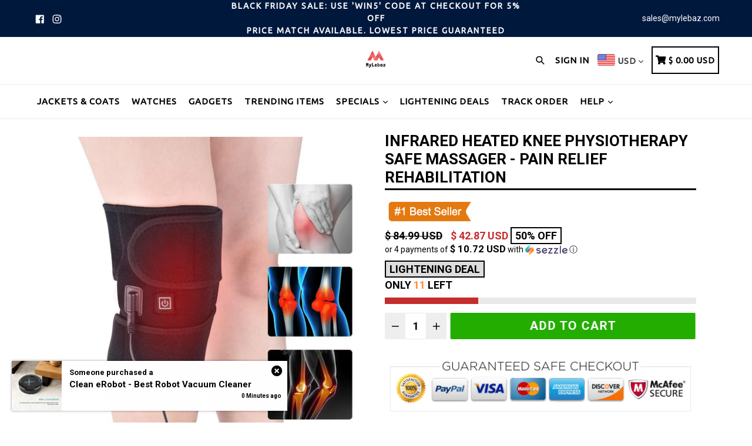

--- FILE ---
content_type: text/html; charset=utf-8
request_url: https://www.mylebaz.com/products/infrared-heated-knee-brace-wrap-support-massager-injury-cramps-arthritis-recovery-hot-therapy-pain-relief-knee-rehabilitation
body_size: 47052
content:
<!doctype html>
<!--[if IE 9]> <html class="ie9 no-js" lang="en"> <![endif]-->
<!--[if (gt IE 9)|!(IE)]><!--> <html class="no-js" lang="en"> <!--<![endif]-->
<head><style type='text/css'> body.dla-dm-loading:before { content: ''; position: fixed; z-index: 100000; left: 0; top: 0; right: 0; bottom: 0; background: rgba(0,0,0,0.1); } body.dla-dm-loading:after { content: ''; position: fixed; z-index: 100001; left: 50%; top: 50vh; width: 7rem; height: 7rem; margin: -4.5rem 0 0 -3.5rem; box-sizing: border-box; text-indent: -9999em; border-radius: 50%; border-top: 1rem solid rgba(255, 255, 255, 0.6); border-right: 1rem solid rgba(255, 255, 255, 0.6); border-bottom: 1rem solid rgba(255, 255, 255, 0.6); border-left: 1rem solid transparent; background: rgba(255,255,255, 0.2); -webkit-transform: translateZ(0); -ms-transform: translateZ(0); transform: translateZ(0); -webkit-animation: dla-dm-loading 1.1s infinite linear; animation: dla-dm-loading 1.1s infinite linear; } @-webkit-keyframes dla-dm-loading { 0% { -webkit-transform: rotate(0deg); transform: rotate(0deg); } 100% { -webkit-transform: rotate(360deg); transform: rotate(360deg); } } @keyframes dla-dm-loading { 0% { -webkit-transform: rotate(0deg); transform: rotate(0deg); } 100% { -webkit-transform: rotate(360deg); transform: rotate(360deg); } } </style> <style type='text/css'> body:not(.dla-dm-loaded) :not(form)[action^="/cart"]:not([action^="/cart/add"]):not(#currency_form), body:not(.dla-dm-loaded) form[action^="/cart"]:not([action^="/cart/add"]):not(#currency_form) input, body:not(.dla-dm-loaded) form[action^="/cart"]:not([action^="/cart/add"]):not(#currency_form) button, body:not(.dla-dm-loaded) form[action^="/cart"]:not([action^="/cart/add"]):not(#currency_form) select, body:not(.dla-dm-loaded) form[action^="/cart"]:not([action^="/cart/add"]):not(#currency_form) textarea{ visibility:hidden!important; }body:not(.dla-dm-loaded) :not(form)[action^="/checkout"]:not(#currency_form), body:not(.dla-dm-loaded) form[action^="/checkout"]:not(#currency_form) input, body:not(.dla-dm-loaded) form[action^="/checkout"]:not(#currency_form) button, body:not(.dla-dm-loaded) form[action^="/checkout"]:not(#currency_form) select, body:not(.dla-dm-loaded) form[action^="/checkout"]:not(#currency_form) textarea{ visibility:hidden!important; }body:not(.dla-dm-loaded) :not(form)[href^="/checkout"], body:not(.dla-dm-loaded) form[href^="/checkout"] input, body:not(.dla-dm-loaded) form[href^="/checkout"] button, body:not(.dla-dm-loaded) form[href^="/checkout"] select, body:not(.dla-dm-loaded) form[href^="/checkout"] textarea{ visibility:hidden!important; }body:not(.dla-dm-loaded) :not(form)[name="checkout"], body:not(.dla-dm-loaded) form[name="checkout"] input, body:not(.dla-dm-loaded) form[name="checkout"] button, body:not(.dla-dm-loaded) form[name="checkout"] select, body:not(.dla-dm-loaded) form[name="checkout"] textarea{ visibility:hidden!important; }body:not(.dla-dm-loaded) :not(form)[name="goto_pp"], body:not(.dla-dm-loaded) form[name="goto_pp"] input, body:not(.dla-dm-loaded) form[name="goto_pp"] button, body:not(.dla-dm-loaded) form[name="goto_pp"] select, body:not(.dla-dm-loaded) form[name="goto_pp"] textarea{ visibility:hidden!important; }body:not(.dla-dm-loaded) :not(form)[name="goto_amazon_payments"], body:not(.dla-dm-loaded) form[name="goto_amazon_payments"] input, body:not(.dla-dm-loaded) form[name="goto_amazon_payments"] button, body:not(.dla-dm-loaded) form[name="goto_amazon_payments"] select, body:not(.dla-dm-loaded) form[name="goto_amazon_payments"] textarea{ visibility:hidden!important; }body:not(.dla-dm-loaded) :not(form)[data-testid$="-button"], body:not(.dla-dm-loaded) form[data-testid$="-button"] input, body:not(.dla-dm-loaded) form[data-testid$="-button"] button, body:not(.dla-dm-loaded) form[data-testid$="-button"] select, body:not(.dla-dm-loaded) form[data-testid$="-button"] textarea{ visibility:hidden!important; } </style><script type='text/javascript'>if(typeof(DLA)==='undefined')var DLA={};if(!DLA.DM)DLA.DM={};if(!DLA.DM.shop)DLA.DM.shop={};DLA.DM.shop.domain='designer-lebaz.myshopify.com';DLA.DM.shop.currency='USD';DLA.DM.shop.discounts_count=0;if(!DLA.DM.cart)DLA.DM.cart={};DLA.DM.cart.currency='USD';if(!DLA.DM.customer)DLA.DM.customer={};DLA.DM.customer.id=0;DLA.DM.checkoutEvents="checkout | submit | [action^=\"\/cart\"]:not([action^=\"\/cart\/add\"]):not(#currency_form)\ncheckout | submit | [action^=\"\/checkout\"]:not(#currency_form)\ncheckout | click | [href^=\"\/checkout\"]\ncheckout | click | [name=\"checkout\"]\nbuy | click | [name=\"goto_pp\"]\nbuy | click | [name=\"goto_amazon_payments\"]\nbuy | click | [data-testid$=\"-button\"]\nskip | click | [type=\"submit\"][name=\"update\"]\nskip | click | .btn-update[type=\"submit\"]";!function(e){var t={};function n(r){if(t[r])return t[r].exports;var i=t[r]={i:r,l:!1,exports:{}};return e[r].call(i.exports,i,i.exports,n),i.l=!0,i.exports}n.m=e,n.c=t,n.d=function(e,t,r){n.o(e,t)||Object.defineProperty(e,t,{configurable:!1,enumerable:!0,get:r})},n.n=function(e){var t=e&&e.__esModule?function(){return e.default}:function(){return e};return n.d(t,"a",t),t},n.o=function(e,t){return Object.prototype.hasOwnProperty.call(e,t)},n.p="/",n(n.s=584)}({584:function(e,t,n){e.exports=n(585)},585:function(e,t,n){"use strict";function r(e,t){for(var n=0;n<t.length;n++){var r=t[n];r.enumerable=r.enumerable||!1,r.configurable=!0,"value"in r&&(r.writable=!0),Object.defineProperty(e,r.key,r)}}function i(e,t){if(!Object.prototype.hasOwnProperty.call(e,t))throw new TypeError("attempted to use private field on non-instance");return e}Object.defineProperty(t,"__esModule",{value:!0});var o=0;function s(e){return"__private_"+o+++"_"+e}var a,c,p,u,d=s("whenReadyCallbacks"),f=s("whenReady"),_=function(){function e(){!function(e,t){if(!(e instanceof t))throw new TypeError("Cannot call a class as a function")}(this,e),Object.defineProperty(this,f,{value:w}),Object.defineProperty(this,d,{writable:!0,value:[]})}var t,n,o;return t=e,(n=[{key:"processRequest",value:function(e,t,n,r){i(this,f)[f](function(){return window.DLA.DM.ajaxProcessor.processRequest(e,t,n,r)})}},{key:"processResponse",value:function(e,t,n,r){i(this,f)[f](function(){return window.DLA.DM.ajaxProcessor.processResponse(e,t,n,r)})}}])&&r(t.prototype,n),o&&r(t,o),Object.defineProperty(t,"prototype",{writable:!1}),e}();function w(e){var t=this;window.DLA&&window.DLA.DM&&window.DLA.DM.ajaxProcessor?e():(i(this,d)[d].push(e),void 0===window.DLA&&(window.DLA={}),window.DLA.DM||(window.DLA.DM={}),window.DLA.DM.onAjaxProcessorReady||(window.DLA.DM.onAjaxProcessorReady=function(){i(t,d)[d].forEach(function(e){return e()}),i(t,d)[d]=[]}))}if(window.XMLHttpRequest){var l=new _;a=l,c=window.XMLHttpRequest.prototype.open,p=window.XMLHttpRequest.prototype.send,u=window.XMLHttpRequest.prototype.addEventListener,window.XMLHttpRequest.prototype._intercept=function(e){var t=this;if(!this._intercepted&&4===this.readyState&&("text"===this.responseType||""===this.responseType))return this._intercepted=!0,void a.processResponse(this._method,this._url,this.responseText,function(n){t.responseText=n,t.response=n,e()});e()},window.XMLHttpRequest.prototype._setupHooks=function(){var e=this,t={};if(!this._hooked){this._hooked=!0;var n=function n(r){return Object.defineProperty(e,r,{get:function(){delete e[r];var i=e[r];return n(r),void 0===t[r]?i:t[r]},set:function(e){return t[r]=e},configurable:!0})};n("response"),n("responseText")}},window.XMLHttpRequest.prototype.open=function(e,t){this._setupHooks(),this._intercepted=!1,this._method=e,this._url=t,c.apply(this,arguments)},window.XMLHttpRequest.prototype.send=function(e){var t=this;if("function"==typeof this.onreadystatechange){var n=this.onreadystatechange;this.onreadystatechange=function(){for(var e=arguments.length,r=new Array(e),i=0;i<e;i++)r[i]=arguments[i];t._intercept(function(){return n.apply(void 0,r)})}}a.processRequest(this._method,this._url,e,function(e){return p.call(t,e)})},window.XMLHttpRequest.prototype.addEventListener&&(window.XMLHttpRequest.prototype.addEventListener=function(e,t,n){var r=this;if("readystatechange"===e||"load"===e||"loadend"===e){var i=t;t=function(e){return r._intercept(function(){return i.call(r,e)})}}u.apply(this,[e,t,n])}),function(e){Object.defineProperty(window,"bcsffilter",{get:function(){return window.__bcsffilter||void 0},set:function(t){window.__bcsffilter_afterGetFilterData_orig=t.afterGetFilterData,t.afterGetFilterData=function(t,n){e.processResponse("get","https://services.mybcapps.com/bc-sf-filter",JSON.stringify(t),function(e){window.__bcsffilter_afterGetFilterData_orig.call(window.__bcsffilter,JSON.parse(e),n)})},window.__bcsffilter=t},configurable:!0})}(l),function(e){var t=function(e){return function(e){var t=arguments.length>1&&void 0!==arguments[1]?arguments[1]:0,n=arguments.length>2&&void 0!==arguments[2]?arguments[2]:".",r=arguments.length>3&&void 0!==arguments[3]?arguments[3]:",",i=e<0?"-":"",o=Math.abs(parseInt(e=(+e||0).toFixed(t)))+"",s=o.length,a=s>3?s%3:0;return i+(a?o.substr(0,a)+r:"")+o.substr(a).replace(/(\d\d\d)(?=\d)/g,"$1"+r)+(t?n+(Math.abs(e)-o).toFixed(t).slice(2):"")}(e,4,".","")};Object.defineProperty(window,"Searchanise",{get:function(){return window.__Searchanise||void 0},set:function(n){window.__Searchanise=n,window.__Searchanise.$&&window.__Searchanise.$.getJSON&&"function"==typeof window.__Searchanise.$.getJSON&&(window.__Searchanise.$._getJSON_orig||(window.__Searchanise.$._getJSON_orig=window.__Searchanise.$.getJSON,window.__Searchanise.$.getJSON=function(n,r,i){if("function"==typeof r){var o=r;r=function(n){if(n.items&&n.items.length&&n.items[0].product_id&&n.items[0].shopify_variants){var r=n;r.products=n.items.map(function(e){return e.id=parseInt(e.product_id),e.price=100*parseFloat(e.price),e.compare_at_price=100*parseFloat(e.list_price),e.variants=e.shopify_variants.map(function(e){return e.id=parseInt(e.variant_id),e.price=100*parseFloat(e.price),e.compare_at_price=100*parseFloat(e.list_price),e}),e}),e.processResponse("get","https://www.searchanise.com/getresults",JSON.stringify(r),function(e){(e=JSON.parse(e)).items=e.products.map(function(e){return e.price=t(e.price/100),e.list_price=t(e.compare_at_price/100),delete e.compare_at_price,delete e.compare_at_price_max,delete e.compare_at_price_min,delete e.price_max,delete e.price_min,e.shopify_variants=e.variants.map(function(e){return e.price_USD=e.price/100+"",e.price=t(e.price/100),e.list_price=t(e.compare_at_price/100),delete e.compare_at_price,e}),e}),o(e)})}else o(n)}}window.__Searchanise.$._getJSON_orig.call(window.__Searchanise.$,n,r,i)}))},configurable:!0})}(l)}else console.error("window.XMLHttpRequest is not defined!")}});</script><script src='https://static.dla.group/dm-user-main.js' async></script><script type='text/javascript'>if(typeof(DLA)==='undefined')var DLA={};if(!DLA.DM)DLA.DM={};if(!DLA.DM.shop)DLA.DM.shop={};DLA.DM.shop.currency_rates={"AED":0.272294,"AFN":0.0143143,"ALL":0.010593,"AMD":0.00249849,"ANG":0.559503,"AOA":0.00120657,"ARS":0.00125036,"AUD":0.670006,"AWG":0.558659,"AZN":0.588231,"BAM":0.55823,"BBD":0.5,"BDT":0.00909969,"BGN":0.55823,"BHD":2.65957,"BIF":0.000351042,"BMD":1,"BND":0.750629,"BOB":0.144404,"BRL":0.202386,"BSD":1,"BTN":0.0120478,"BWP":0.0746696,"BYN":0.303444,"BYR":3.03444e-5,"BZD":0.496143,"CAD":0.747303,"CDF":0.000375657,"CHF":1.14973,"CLP":0.00115277,"CNH":0.140167,"CNY":0.140794,"COP":0.00025358,"CRC":0.00189896,"CUC":1,"CUP":0.0417732,"CVE":0.00990118,"CYP":0.397899,"CZK":0.0445466,"DJF":0.0056162,"DKK":0.146221,"DOP":0.0174542,"DZD":0.00740689,"EEK":0.0706676,"EGP":0.0323139,"ERN":0.0666667,"ETB":0.017899,"EUR":1.0918,"FJD":0.444864,"FKP":1.26821,"GBP":1.26821,"GEL":0.372911,"GGP":1.26821,"GHS":0.0834726,"GIP":1.26821,"GMD":0.0148833,"GNF":0.000116841,"GTQ":0.127786,"GYD":0.00478432,"HKD":0.128128,"HNL":0.0405397,"HRK":0.144907,"HTG":0.00749482,"HUF":0.00284905,"IDR":6.454e-5,"ILS":0.272235,"IMP":1.26821,"INR":0.0120478,"IQD":0.00076397,"IRR":2.38002e-5,"ISK":0.00725568,"JEP":1.26821,"JMD":0.00637149,"JOD":1.41044,"JPY":0.00703315,"KES":0.00650916,"KGS":0.0112318,"KHR":0.000243673,"KMF":0.00221926,"KPW":0.00111111,"KRW":0.000768994,"KWD":3.24298,"KYD":1.21951,"KZT":0.00218173,"LAK":4.87467e-5,"LBP":6.68065e-5,"LKR":0.00305521,"LRD":0.00530891,"LSL":0.054349,"LTL":0.320236,"LVL":1.57329,"LYD":0.208096,"MAD":0.0988046,"MDL":0.0565962,"MGA":0.00022004,"MKD":0.0177156,"MMK":0.000477032,"MNT":0.000292206,"MOP":0.124396,"MRO":0.00252336,"MRU":0.0252336,"MTL":0.293496,"MUR":0.0227115,"MVR":0.0647375,"MWK":0.000594022,"MXN":0.0581198,"MXV":0.460998,"MYR":0.21417,"MZN":0.0156804,"NAD":0.054349,"NGN":0.00126675,"NIO":0.027182,"NOK":0.0953746,"NPR":0.00752638,"NTD":0.0337206,"NZD":0.620815,"OMR":2.59742,"PAB":1,"PEN":0.26566,"PGK":0.269251,"PHP":0.0179388,"PKR":0.00353066,"PLN":0.252111,"PYG":0.000136274,"QAR":0.274725,"RON":0.219671,"RSD":0.00929881,"RUB":0.0110359,"RWF":0.000798027,"SAR":0.266667,"SBD":0.118001,"SCR":0.0695606,"SDG":0.00166837,"SEK":0.0973595,"SGD":0.750629,"SHP":1.26821,"SIT":175.439,"SKK":21.5517,"SLE":0.0441599,"SLL":4.41599e-5,"SOS":0.00174111,"SPL":6,"SRD":0.0265331,"STD":4.44499e-5,"STN":0.0444499,"SVC":0.114286,"SYP":7.69121e-5,"SZL":0.054349,"THB":0.0286803,"TJS":0.0914648,"TMM":5.70849e-5,"TMT":0.285424,"TND":0.323903,"TOP":0.426097,"TRY":0.0344415,"TTD":0.147487,"TVD":0.670006,"TWD":0.031844,"TZS":0.000399488,"UAH":0.0271849,"UGX":0.000262923,"USD":1,"UYU":0.0252524,"UZS":8.07918e-5,"VEB":2.8112e-10,"VED":0.028112,"VEF":2.81119e-7,"VES":0.028112,"VND":4.1212e-5,"VUV":0.0084869,"WST":0.372702,"XAF":0.00166444,"XAG":23.835,"XAU":2018.4,"XBT":41500.3,"XCD":0.370299,"XDR":1.34079,"XOF":0.00166444,"XPD":1187.52,"XPF":0.00914931,"XPT":945.531,"YER":0.0039962,"ZAR":0.054349,"ZMK":4.0216e-5,"ZMW":0.040216,"ZWD":0.00276319};</script>    <meta name="seomaster" content="true"/><script type="application/ld+json">
        {
            "@context": "http://schema.org",
            "@type": "WebSite",
            "url": "https://www.mylebaz.com",
            "potentialAction": {
                "@type": "SearchAction",
                "target": {
                    "@type": "EntryPoint",
                    "urlTemplate": "https://www.mylebaz.com/search?q={query}"
                },
                "query-input": "required name=query"
                }
        }
        </script>
    
    
    
    <script type="application/ld+json">
            {
                "@context": "http://schema.org",
                "@type": "Product",
                "brand": {
                    "@type": "Brand",
                    "name": "My Lebaz"
                },
                "sku": "16935624-united-states-with-us-plug-adapter","description": "\n** FREE \u0026amp; FAST WORLD-WIDE SHIPPING TODAY **\n           AVERAGE DELIVERY TIME 7 DAYS\n\n\n\nAre you still annoyed with knee pain? Our Infrared-heating knee massager wrap support is a good choice for you. It is made of high quality material, which is safe and comfortable to wear. The soft self-adhesive pad with high elasticity that is easy to take on and off.\n\n\n\nThermotherapy, also we called it heat therapy, is a use of heat in therapy for muscles, chronic pain or stress. It dilates the blood vessels, stimulates blood circulation and reduces muscle spasms, alters the sensations of pain. It is now commonly used to smooth pain and relax muscles. Heating Pad with Hot Pack is an ideal pain relief solution providing hot therapy options. Ideal for knee pain as well as the leg and arm. Heat therapy helps dilate blood vessels, promotes blood circulation and reduces muscle spasms, relieves pain caused by knee dislocation, knee fracture, knee arthritis, surgery pain and swelling.\n\n\n\nKnee Heat Massager provides powerful vibration massage, help reduce joint pain, muscle stiffness and joint swelling from knee, shoulder, arms and legs, and improve your range of motion. Advanced Selectable Heating function boosts circulation, keep knee warm in seconds, and further relieve muscle soreness and cramps.\n\n\nFEATURES:\n\n\nFAST-HEATING ELECTRIC KNEE PAD: Heats in seconds, provides ultra comfy hot therapy for knee arthritis pain relief and injury recovery, keeps knee warm, can also be used on calves, thighs, arms to relieve muscle soreness and cramps. Super comfortable for use.\n\nDEEPLY PERNERATED HEAT to YOUR KNEE PAIN: Our heated knee pad uses graphene heating film as heating element, who generates far infrared heat wavelength to activate nucleic acid proteins and other biological molecules inside our body cells to provide deep physical therapy.\n\nREMOVABLE COVER \u0026amp; SAFE DESIGN: Our knee heating pad is set to work for 1 hour each time so that it is worry-free for overheating on knee if you fall asleep. Moreover, the removable cover is washable with mild soapy water, which keeps the heat knee pads clean for every use\n\nHIGH-QUALITY MATERIAL \u0026amp; ERGONOMIC DESIGN: Use of quality fabric and flexible Velcro make the knee heating pad could adapt to your leg tightly but harmless to skin. It could make you feel less sore with excellent support and ensures the effectiveness of the therapy with adapting to your leg perfectly.\n\n1 BUTTON CONTROL AND 3 HEAT SETTINGS: Very easy to operate, you can control the heating temp and time totally by yourself. The power button with LED indicator, it can be operated to red-highest, white-medium, blue-lowest temp setting. Short press the button for once can change the heating setting.\n\n\n\n\nPerfect for relieve muscular aches and joint pains associated with overexertion, strains and sprains as well as pains associated with arthritis, meniscus, osteoarthritis, bursitis, ACL PCL MCL tear etc. Also perfect for outdoor activity such as hiking, cycling, sunning, soccer etc.\n\nADJUSTABLE AND STAY IN PLACE: Two bifurcate straps design, hook and loop closure, the heating pad can wrap around and be locked at any leg or arm positions where you need heat compress, you needn't to hold it by hand any more. With a built-in mash bag, put a ice bag in, you can use it for cold therapy if needed.\n\nCOMES WITH USB CORD: The USB cord is for portable use, it can be plugged in any power supplies with usb port, such as power bank, PC, laptop, desktop computer, car charger.\n\nTRAVEL SIZE AND LONG POWER CORD: This knee electrical heating pad is portable, easy to put it in your suitcase or handbag.The power cord is about 6.6 feet (2 meters) long enough to allow you move freely when connect it to a socket. Fits a leg or arm circumference less than 21 inch. Buy 2 if you need 1 pair.\n\n \n\n\n\n\n \n\n\nSpecifications\nMaterial: Breathable Neoprene Material 3 heat-settings: Red-highest, White-medium, Blue-lowest Size: 59*21.8 cm\nUSB output voltage: 5V\/DCRed light - The temperature is about 44℃White light - The temperature is about 41℃Blue light - The temperature is about 38℃\nUS Adapter output voltage: 8.5V\/DCRed light - The temperature is about 56-65℃White light - The temperature is about 46-55℃Blue light - The temperature is about 40-45℃ \nPackage Includes\n\n1 x Knee massager brace support\n1 x USB cable\n1 x US Adapter\n1 x User Manual\n\n\n\n",
                "url":"https:\/\/www.mylebaz.com\/products\/infrared-heated-knee-brace-wrap-support-massager-injury-cramps-arthritis-recovery-hot-therapy-pain-relief-knee-rehabilitation",
                "name": "Infrared Heated Knee Physiotherapy Safe Massager - Pain Relief Rehabilitation","image": "https://www.mylebaz.com/cdn/shop/products/infrared-heated-knee-physiotherapy-massager-pain-relief-rehabilitation_773_1080x_9f4c759e-274b-4832-b5d7-93f90b697f3d.jpg?v=1621076059",
                "weight": "99.0lb","aggregateRating": {
                    "@type": "AggregateRating",
                    "description": "Reviews By Judge.me",
                    "RatingValue": "5.00",
                    "ReviewCount": "9"
                },
                "offers" : [
                    {
                        "@type" : "Offer" ,
                        "priceCurrency" : "USD" ,
                        "priceValidUntil": "2025-11-16",
                        "price" : "42.87" ,
                        "availability" : "http://schema.org/InStock" ,
                        "itemCondition": "http://schema.org/NewCondition",
                        "sku": "16935624-united-states-with-us-plug-adapter",
                        "name": "Black",
                        "url" : "https://www.mylebaz.com/products/infrared-heated-knee-brace-wrap-support-massager-injury-cramps-arthritis-recovery-hot-therapy-pain-relief-knee-rehabilitation?variant=19528125939781",
                        "seller" : {
                            "@type" : "Organization",
                            "name" : "My Lebaz"
                        }
                    }
                ]
            }
                </script>
         
     <script type="application/ld+json">
            {
                "@context": "http://schema.org",
                "@type": "BreadcrumbList",
                "itemListElement": [{
                    "@type": "ListItem",
                    "position": 1,
                    "item": {
                        "@type": "Website",
                        "@id": "https://www.mylebaz.com",
                        "name": "Home"
                    }
                },{
                        "@type": "ListItem",
                        "position": 2,
                        "item": {
                            "@type": "WebPage",
                            "@id": "https://www.mylebaz.com/products/infrared-heated-knee-brace-wrap-support-massager-injury-cramps-arthritis-recovery-hot-therapy-pain-relief-knee-rehabilitation",
                            "name": "Infrared Heated Knee Physiotherapy Safe Massager - Pain Relief Rehabilitation"
                        }
                    }]}
        </script>
     


    

    
    

    
    

    
    

    
    


    
    



                    <!-- ============================= SEO Expert Pro ============================= -->
    <title>Infrared Heated Knee Physiotherapy Safe Massager - Pain Relief Rehabil</title>
   
    
        <meta name="description" content="** FREE &amp;amp; FAST WORLD-WIDE SHIPPING TODAY **            AVERAGE DELIVERY TIME 7 DAYS Are you still annoyed with knee pain? Our Infrared-heating knee massager wrap support is a good choice for you. It is made of high quality material, which is safe and comfortable to wear. The soft self-adhesive pad with high elasticity that is easy to take on and off. Thermotherapy, also we called it heat therapy, is a use of heat in therapy for muscles, chronic pain or stress. It dilates the blood vessels, stimulates blood circulation and reduces muscle spasms, alters the sensations of pain. It is now commonly used to smooth pain and relax muscles. Heating Pad with Hot Pack is an ideal pain relief solution" />
    
    <meta http-equiv="cache-control" content="max-age=0" />
    <meta http-equiv="cache-control" content="no-cache" />
    <meta http-equiv="expires" content="0" />
    <meta http-equiv="expires" content="Tue, 01 Jan 2000 1:00:00 GMT" />
    <meta http-equiv="pragma" content="no-cache" />
    <script type="application/ld+json">
    {
    "@context": "http://schema.org",
    "@type": "Organization",
    "name": "My Lebaz",
    "url": "https://www.mylebaz.com"    }
    </script>
    <script type="application/ld+json">
    {
        "@context": "http://schema.org",
        "@type": "WebSite",
        "url": "https://www.mylebaz.com",
        "potentialAction": {
            "@type": "SearchAction",
            "target": "https://www.mylebaz.com/search?q={query}",
            "query-input": "required name=query"
            }
    }
    </script>
    
    
   
    

<script type="application/ld+json">
    {
        "@context": "http://schema.org/",
        "@type": "Product",
        "url": "https://www.mylebaz.com/products/infrared-heated-knee-brace-wrap-support-massager-injury-cramps-arthritis-recovery-hot-therapy-pain-relief-knee-rehabilitation",
        "name": "Infrared Heated Knee Physiotherapy Safe Massager - Pain Relief Rehabilitation",
        "image": "https://www.mylebaz.com/cdn/shop/products/infrared-heated-knee-physiotherapy-massager-pain-relief-rehabilitation_773_1080x_9f4c759e-274b-4832-b5d7-93f90b697f3d.jpg?v=1621076059",
        "description": "\n** FREE \u0026amp; FAST WORLD-WIDE SHIPPING TODAY **\n           AVERAGE DELIVERY TIME 7 DAYS\n\n\n\nAre you still annoyed with knee pain? Our Infrared-heating knee massager wrap support is a good choice for you. It is made of high quality material, which is safe and comfortable to wear. The soft self-adhesive pad with high elasticity that is easy to take on and off.\n\n\n\nThermotherapy, also we called it heat therapy, is a use of heat in therapy for muscles, chronic pain or stress. It dilates the blood vessels, stimulates blood circulation and reduces muscle spasms, alters the sensations of pain. It is now commonly used to smooth pain and relax muscles. Heating Pad with Hot Pack is an ideal pain relief solution providing hot therapy options. Ideal for knee pain as well as the leg and arm. Heat therapy helps dilate blood vessels, promotes blood circulation and reduces muscle spasms, relieves pain caused by knee dislocation, knee fracture, knee arthritis, surgery pain and swelling.\n\n\n\nKnee Heat Massager provides powerful vibration massage, help reduce joint pain, muscle stiffness and joint swelling from knee, shoulder, arms and legs, and improve your range of motion. Advanced Selectable Heating function boosts circulation, keep knee warm in seconds, and further relieve muscle soreness and cramps.\n\n\nFEATURES:\n\n\nFAST-HEATING ELECTRIC KNEE PAD: Heats in seconds, provides ultra comfy hot therapy for knee arthritis pain relief and injury recovery, keeps knee warm, can also be used on calves, thighs, arms to relieve muscle soreness and cramps. Super comfortable for use.\n\nDEEPLY PERNERATED HEAT to YOUR KNEE PAIN: Our heated knee pad uses graphene heating film as heating element, who generates far infrared heat wavelength to activate nucleic acid proteins and other biological molecules inside our body cells to provide deep physical therapy.\n\nREMOVABLE COVER \u0026amp; SAFE DESIGN: Our knee heating pad is set to work for 1 hour each time so that it is worry-free for overheating on knee if you fall asleep. Moreover, the removable cover is washable with mild soapy water, which keeps the heat knee pads clean for every use\n\nHIGH-QUALITY MATERIAL \u0026amp; ERGONOMIC DESIGN: Use of quality fabric and flexible Velcro make the knee heating pad could adapt to your leg tightly but harmless to skin. It could make you feel less sore with excellent support and ensures the effectiveness of the therapy with adapting to your leg perfectly.\n\n1 BUTTON CONTROL AND 3 HEAT SETTINGS: Very easy to operate, you can control the heating temp and time totally by yourself. The power button with LED indicator, it can be operated to red-highest, white-medium, blue-lowest temp setting. Short press the button for once can change the heating setting.\n\n\n\n\nPerfect for relieve muscular aches and joint pains associated with overexertion, strains and sprains as well as pains associated with arthritis, meniscus, osteoarthritis, bursitis, ACL PCL MCL tear etc. Also perfect for outdoor activity such as hiking, cycling, sunning, soccer etc.\n\nADJUSTABLE AND STAY IN PLACE: Two bifurcate straps design, hook and loop closure, the heating pad can wrap around and be locked at any leg or arm positions where you need heat compress, you needn't to hold it by hand any more. With a built-in mash bag, put a ice bag in, you can use it for cold therapy if needed.\n\nCOMES WITH USB CORD: The USB cord is for portable use, it can be plugged in any power supplies with usb port, such as power bank, PC, laptop, desktop computer, car charger.\n\nTRAVEL SIZE AND LONG POWER CORD: This knee electrical heating pad is portable, easy to put it in your suitcase or handbag.The power cord is about 6.6 feet (2 meters) long enough to allow you move freely when connect it to a socket. Fits a leg or arm circumference less than 21 inch. Buy 2 if you need 1 pair.\n\n \n\n\n\n\n \n\n\nSpecifications\nMaterial: Breathable Neoprene Material 3 heat-settings: Red-highest, White-medium, Blue-lowest Size: 59*21.8 cm\nUSB output voltage: 5V\/DCRed light - The temperature is about 44℃White light - The temperature is about 41℃Blue light - The temperature is about 38℃\nUS Adapter output voltage: 8.5V\/DCRed light - The temperature is about 56-65℃White light - The temperature is about 46-55℃Blue light - The temperature is about 40-45℃ \nPackage Includes\n\n1 x Knee massager brace support\n1 x USB cable\n1 x US Adapter\n1 x User Manual\n\n\n\n",
        "brand": {
            "name": "My Lebaz"
        },
        "sku": "16935624-united-states-with-us-plug-adapter",
        "weight": "99.0lb","aggregateRating": {
            "@type": "AggregateRating",
            "description": "Judge.me Reviews",
            "ratingValue": "5.00",
            "reviewCount": "9"
        },
        "offers" : [
            {
                "@type" : "Offer" ,
                "priceCurrency" : "USD" ,
                "price" : "42.87" ,
                "priceValidUntil": "2026-02-04",
                "availability" : "http://schema.org/InStock" ,
                "itemCondition": "http://schema.org/NewCondition",
                "sku": "16935624-united-states-with-us-plug-adapter",
                "name": "Black",
                "url" : "https://www.mylebaz.com/products/infrared-heated-knee-brace-wrap-support-massager-injury-cramps-arthritis-recovery-hot-therapy-pain-relief-knee-rehabilitation?variant=19528125939781",
                "seller" : {
                    "@type" : "Organization",
                    "name" : "My Lebaz"
                }
            }
        ]
    }
</script>

  <meta name="msvalidate.01" content="6A3E8123F33EAA7211C1FF4F91938E66"/>
  <meta name="google-site-verification" content="VnbBM3mG1wiByQBTrpp683aj-CoPtRBXbvsCGZwgggw" />
  <meta charset="utf-8">
  <meta http-equiv="X-UA-Compatible" content="IE=edge,chrome=1">
  <meta name="viewport" content="width=device-width,initial-scale=1,maximum-scale=1,user-scalable=no">
  <meta name="theme-color" content="#c52c2c">
  <meta name="version" content="2.2.1">
  <meta name="email" content="info@mylebaz.com">
  <meta name="role" content="main">
  <link rel="canonical" href="https://www.mylebaz.com/products/infrared-heated-knee-brace-wrap-support-massager-injury-cramps-arthritis-recovery-hot-therapy-pain-relief-knee-rehabilitation">

  
    <link rel="shortcut icon" href="//www.mylebaz.com/cdn/shop/files/favicon_32x32.png?v=1613573490" type="image/png">
  

  
  

  

  <!-- /snippets/social-meta-tags.liquid -->




<meta property="og:site_name" content="My Lebaz">
<meta property="og:url" content="https://www.mylebaz.com/products/infrared-heated-knee-brace-wrap-support-massager-injury-cramps-arthritis-recovery-hot-therapy-pain-relief-knee-rehabilitation">
<meta property="og:title" content="Infrared Heated Knee Physiotherapy Safe Massager - Pain Relief Rehabilitation">
<meta property="og:type" content="product">
<meta property="og:description" content="** FREE &amp;amp; FAST WORLD-WIDE SHIPPING TODAY **            AVERAGE DELIVERY TIME 7 DAYS Are you still annoyed with knee pain? Our Infrared-heating knee massager wrap support is a good choice for you. It is made of high quality material, which is safe and comfortable to wear. The soft self-adhesive pad with high elasticity that is easy to take on and off. Thermotherapy, also we called it heat therapy, is a use of heat in therapy for muscles, chronic pain or stress. It dilates the blood vessels, stimulates blood circulation and reduces muscle spasms, alters the sensations of pain. It is now commonly used to smooth pain and relax muscles. Heating Pad with Hot Pack is an ideal pain relief solution">

  <meta property="og:price:amount" content="42.87">
  <meta property="og:price:currency" content="USD">

<meta property="og:image" content="http://www.mylebaz.com/cdn/shop/products/infrared-heated-knee-physiotherapy-massager-pain-relief-rehabilitation_773_1080x_9f4c759e-274b-4832-b5d7-93f90b697f3d_1200x1200.jpg?v=1621076059"><meta property="og:image" content="http://www.mylebaz.com/cdn/shop/products/product-image-696060404_1200x1200.jpg?v=1621076059"><meta property="og:image" content="http://www.mylebaz.com/cdn/shop/products/infrared-heated-knee-physiotherapy-massager-pain-relief-rehabilitation_900_1080x_320fe63d-8e27-47af-952e-65721e1685d2_1200x1200.png?v=1621076059">
<meta property="og:image:secure_url" content="https://www.mylebaz.com/cdn/shop/products/infrared-heated-knee-physiotherapy-massager-pain-relief-rehabilitation_773_1080x_9f4c759e-274b-4832-b5d7-93f90b697f3d_1200x1200.jpg?v=1621076059"><meta property="og:image:secure_url" content="https://www.mylebaz.com/cdn/shop/products/product-image-696060404_1200x1200.jpg?v=1621076059"><meta property="og:image:secure_url" content="https://www.mylebaz.com/cdn/shop/products/infrared-heated-knee-physiotherapy-massager-pain-relief-rehabilitation_900_1080x_320fe63d-8e27-47af-952e-65721e1685d2_1200x1200.png?v=1621076059">


<meta name="twitter:card" content="summary_large_image">
<meta name="twitter:title" content="Infrared Heated Knee Physiotherapy Safe Massager - Pain Relief Rehabilitation">
<meta name="twitter:description" content="** FREE &amp;amp; FAST WORLD-WIDE SHIPPING TODAY **            AVERAGE DELIVERY TIME 7 DAYS Are you still annoyed with knee pain? Our Infrared-heating knee massager wrap support is a good choice for you. It is made of high quality material, which is safe and comfortable to wear. The soft self-adhesive pad with high elasticity that is easy to take on and off. Thermotherapy, also we called it heat therapy, is a use of heat in therapy for muscles, chronic pain or stress. It dilates the blood vessels, stimulates blood circulation and reduces muscle spasms, alters the sensations of pain. It is now commonly used to smooth pain and relax muscles. Heating Pad with Hot Pack is an ideal pain relief solution">

 

  <link href="//www.mylebaz.com/cdn/shop/t/29/assets/theme.scss.css?v=47938025175869015921674755981" rel="stylesheet" type="text/css" media="all" />
  <link href="//www.mylebaz.com/cdn/shop/t/29/assets/typo-color.scss.css?v=131093479625949430471585268968" rel="stylesheet" type="text/css" media="all" />
    

  <link href="//fonts.googleapis.com/css?family=Roboto:300,400,700" rel="stylesheet" type="text/css" media="all" />


  




  <script>
    var theme = {
      strings: {
        addToCart: "Add To Cart",
        soldOut: "Sold out",
        unavailable: "Make a Selection",
        showMore: "Show More",
        showLess: "Show Less",
        addressError: "Error looking up that address",
        addressNoResults: "No results for that address",
        addressQueryLimit: "You have exceeded the Google API usage limit. Consider upgrading to a \u003ca href=\"https:\/\/developers.google.com\/maps\/premium\/usage-limits\"\u003ePremium Plan\u003c\/a\u003e.",
        authError: "There was a problem authenticating your Google Maps account. Create and enable the \u003ca href=\"https:\/\/developers.google.com\/maps\/documentation\/javascript\/get-api-key\"\u003eJavaScript API\u003c\/a\u003e and \u003ca href=\"https:\/\/developers.google.com\/maps\/documentation\/geocoding\/get-api-key\"\u003eGeocoding API\u003c\/a\u003e permissions of your app."
      },
      moneyFormat: "\u003cspan class=money\u003e$ {{amount}} USD\u003c\/span\u003e"
    }

    document.documentElement.className = document.documentElement.className.replace('no-js', 'js');
  </script>
    <!--[if (lte IE 9) ]><script src="//www.mylebaz.com/cdn/shop/t/29/assets/match-media.min.js?v=22265819453975888031546759847" type="text/javascript"></script><![endif]-->

  
  <script type="text/javascript">
   var sv = "Save";var x = "% OFF"; var y = "Thanks for subscribing";var currency_dropdown = true;var auto_curncy = true;var precentprice = true;
   var addToCartBtnLabel_1 = "Add To Cart",addedToCartBtnLabe_1 = "Thank you",addingToCartBtnLabel_1 = "Adding.....",soldOutBtnLabel_1 = "Sold out";var relatedupsellmodal = true;var added_to_cart = "Added to cart";var view_cart = "View cart";var continue_shopping = "continue shopping";var items_count_one = "ITEMS";var items_count_other = "ITEMS";var read_more = "Read more";var read_less = "Less";var eblstcky = false;var ebl_pay_but = false;var read_mor = false;var visitorcountr = false;var livestock = false;var enable_defaul_variant = true;
  </script>
  <!--[if (gt IE 9)|!(IE)]><!--><script src="//www.mylebaz.com/cdn/shop/t/29/assets/lazysizes.js?v=68441465964607740661546759847" async="async"></script><!--<![endif]-->
  <!--[if lte IE 9]><script src="//www.mylebaz.com/cdn/shop/t/29/assets/lazysizes.min.js?40558"></script><![endif]-->

  <!--[if lte IE 9]><!--><script src="//www.mylebaz.com/cdn/shop/t/29/assets/theme.js?v=53211516362649396591546759861"></script><!--><![endif]-->



  <!--  bootstrap js & css  -->
  <script src="//www.mylebaz.com/cdn/shop/t/29/assets/bootstrap.min.js?v=73724390286584561281546759845"></script>
  <script>var mainShopDomain='designer-lebaz.myshopify.com';</script>
  <script src="//www.mylebaz.com/cdn/shop/t/29/assets/shop.js?v=126885366855227179001546759861" type="text/javascript"></script>
 
  <link href="//www.mylebaz.com/cdn/shop/t/29/assets/fontawesome.css?v=135493224033975962841546759846" rel="stylesheet" type="text/css" media="all" />
  
  <script>window.performance && window.performance.mark && window.performance.mark('shopify.content_for_header.start');</script><meta id="shopify-digital-wallet" name="shopify-digital-wallet" content="/6245154885/digital_wallets/dialog">
<link rel="alternate" type="application/json+oembed" href="https://www.mylebaz.com/products/infrared-heated-knee-brace-wrap-support-massager-injury-cramps-arthritis-recovery-hot-therapy-pain-relief-knee-rehabilitation.oembed">
<script async="async" src="/checkouts/internal/preloads.js?locale=en-US"></script>
<script id="shopify-features" type="application/json">{"accessToken":"2cff3c0c337d34776cf2f330fe91ffc2","betas":["rich-media-storefront-analytics"],"domain":"www.mylebaz.com","predictiveSearch":true,"shopId":6245154885,"locale":"en"}</script>
<script>var Shopify = Shopify || {};
Shopify.shop = "designer-lebaz.myshopify.com";
Shopify.locale = "en";
Shopify.currency = {"active":"USD","rate":"1.0"};
Shopify.country = "US";
Shopify.theme = {"name":"MyLebaz","id":42986930245,"schema_name":"Booster Premium","schema_version":"2.2.1","theme_store_id":null,"role":"main"};
Shopify.theme.handle = "null";
Shopify.theme.style = {"id":null,"handle":null};
Shopify.cdnHost = "www.mylebaz.com/cdn";
Shopify.routes = Shopify.routes || {};
Shopify.routes.root = "/";</script>
<script type="module">!function(o){(o.Shopify=o.Shopify||{}).modules=!0}(window);</script>
<script>!function(o){function n(){var o=[];function n(){o.push(Array.prototype.slice.apply(arguments))}return n.q=o,n}var t=o.Shopify=o.Shopify||{};t.loadFeatures=n(),t.autoloadFeatures=n()}(window);</script>
<script id="shop-js-analytics" type="application/json">{"pageType":"product"}</script>
<script defer="defer" async type="module" src="//www.mylebaz.com/cdn/shopifycloud/shop-js/modules/v2/client.init-shop-cart-sync_Bc8-qrdt.en.esm.js"></script>
<script defer="defer" async type="module" src="//www.mylebaz.com/cdn/shopifycloud/shop-js/modules/v2/chunk.common_CmNk3qlo.esm.js"></script>
<script type="module">
  await import("//www.mylebaz.com/cdn/shopifycloud/shop-js/modules/v2/client.init-shop-cart-sync_Bc8-qrdt.en.esm.js");
await import("//www.mylebaz.com/cdn/shopifycloud/shop-js/modules/v2/chunk.common_CmNk3qlo.esm.js");

  window.Shopify.SignInWithShop?.initShopCartSync?.({"fedCMEnabled":true,"windoidEnabled":true});

</script>
<script>(function() {
  var isLoaded = false;
  function asyncLoad() {
    if (isLoaded) return;
    isLoaded = true;
    var urls = ["\/\/www.powr.io\/powr.js?powr-token=designer-lebaz.myshopify.com\u0026external-type=shopify\u0026shop=designer-lebaz.myshopify.com","https:\/\/embed.tawk.to\/widget-script\/5bcab4bc460a125f2656db02\/default.js?shop=designer-lebaz.myshopify.com","https:\/\/rec.autocommerce.io\/recommender_javascript?shop=designer-lebaz.myshopify.com","\/\/d1liekpayvooaz.cloudfront.net\/apps\/customizery\/customizery.js?shop=designer-lebaz.myshopify.com","https:\/\/s3.amazonaws.com\/verge-shopify\/verge-json-ld.js?shop=designer-lebaz.myshopify.com","\/\/www.powr.io\/powr.js?powr-token=designer-lebaz.myshopify.com\u0026external-type=shopify\u0026shop=designer-lebaz.myshopify.com","https:\/\/sales-notification-cdn.makeprosimp.com\/v1\/published\/4326\/0f5bf63144084cadbbf0aa88cad19c99\/2\/app.js?v=1\u0026shop=designer-lebaz.myshopify.com","https:\/\/cdn.shopify.com\/s\/files\/1\/0184\/4255\/1360\/files\/quicklink.min.js?391\u0026shop=designer-lebaz.myshopify.com","https:\/\/cdn.eggflow.com\/v1\/en_US\/restriction.js?init=5ed07fd4f1bf3\u0026app=block_country\u0026shop=designer-lebaz.myshopify.com","https:\/\/shopi.plexhr.com\/orderDeadlineInt\/script\/plex.php?shop=designer-lebaz.myshopify.com","https:\/\/cdn.recovermycart.com\/scripts\/keepcart\/CartJS.min.js?shop=designer-lebaz.myshopify.com\u0026shop=designer-lebaz.myshopify.com","https:\/\/cdncozyantitheft.addons.business\/js\/script_tags\/designer-lebaz\/PIpl1EuOoxEchA7GCZsOHLHKtJ6bAaV5.js?shop=designer-lebaz.myshopify.com","https:\/\/hotjar.dualsidedapp.com\/script.js?shop=designer-lebaz.myshopify.com","https:\/\/tms.trackingmore.net\/static\/js\/checkout.js?shop=designer-lebaz.myshopify.com","https:\/\/static.klaviyo.com\/onsite\/js\/N5GZNj\/klaviyo.js?company_id=N5GZNj\u0026shop=designer-lebaz.myshopify.com","https:\/\/cdn.hextom.com\/js\/ultimatesalesboost.js?shop=designer-lebaz.myshopify.com","https:\/\/cdn.hextom.com\/js\/freeshippingbar.js?shop=designer-lebaz.myshopify.com"];
    for (var i = 0; i < urls.length; i++) {
      var s = document.createElement('script');
      s.type = 'text/javascript';
      s.async = true;
      s.src = urls[i];
      var x = document.getElementsByTagName('script')[0];
      x.parentNode.insertBefore(s, x);
    }
  };
  if(window.attachEvent) {
    window.attachEvent('onload', asyncLoad);
  } else {
    window.addEventListener('load', asyncLoad, false);
  }
})();</script>
<script id="__st">var __st={"a":6245154885,"offset":-21600,"reqid":"4a7c7a29-c1fe-40f7-ae00-785b49382262-1762425007","pageurl":"www.mylebaz.com\/products\/infrared-heated-knee-brace-wrap-support-massager-injury-cramps-arthritis-recovery-hot-therapy-pain-relief-knee-rehabilitation","u":"84b3ba0fc985","p":"product","rtyp":"product","rid":2107056029765};</script>
<script>window.ShopifyPaypalV4VisibilityTracking = true;</script>
<script id="captcha-bootstrap">!function(){'use strict';const t='contact',e='account',n='new_comment',o=[[t,t],['blogs',n],['comments',n],[t,'customer']],c=[[e,'customer_login'],[e,'guest_login'],[e,'recover_customer_password'],[e,'create_customer']],r=t=>t.map((([t,e])=>`form[action*='/${t}']:not([data-nocaptcha='true']) input[name='form_type'][value='${e}']`)).join(','),a=t=>()=>t?[...document.querySelectorAll(t)].map((t=>t.form)):[];function s(){const t=[...o],e=r(t);return a(e)}const i='password',u='form_key',d=['recaptcha-v3-token','g-recaptcha-response','h-captcha-response',i],f=()=>{try{return window.sessionStorage}catch{return}},m='__shopify_v',_=t=>t.elements[u];function p(t,e,n=!1){try{const o=window.sessionStorage,c=JSON.parse(o.getItem(e)),{data:r}=function(t){const{data:e,action:n}=t;return t[m]||n?{data:e,action:n}:{data:t,action:n}}(c);for(const[e,n]of Object.entries(r))t.elements[e]&&(t.elements[e].value=n);n&&o.removeItem(e)}catch(o){console.error('form repopulation failed',{error:o})}}const l='form_type',E='cptcha';function T(t){t.dataset[E]=!0}const w=window,h=w.document,L='Shopify',v='ce_forms',y='captcha';let A=!1;((t,e)=>{const n=(g='f06e6c50-85a8-45c8-87d0-21a2b65856fe',I='https://cdn.shopify.com/shopifycloud/storefront-forms-hcaptcha/ce_storefront_forms_captcha_hcaptcha.v1.5.2.iife.js',D={infoText:'Protected by hCaptcha',privacyText:'Privacy',termsText:'Terms'},(t,e,n)=>{const o=w[L][v],c=o.bindForm;if(c)return c(t,g,e,D).then(n);var r;o.q.push([[t,g,e,D],n]),r=I,A||(h.body.append(Object.assign(h.createElement('script'),{id:'captcha-provider',async:!0,src:r})),A=!0)});var g,I,D;w[L]=w[L]||{},w[L][v]=w[L][v]||{},w[L][v].q=[],w[L][y]=w[L][y]||{},w[L][y].protect=function(t,e){n(t,void 0,e),T(t)},Object.freeze(w[L][y]),function(t,e,n,w,h,L){const[v,y,A,g]=function(t,e,n){const i=e?o:[],u=t?c:[],d=[...i,...u],f=r(d),m=r(i),_=r(d.filter((([t,e])=>n.includes(e))));return[a(f),a(m),a(_),s()]}(w,h,L),I=t=>{const e=t.target;return e instanceof HTMLFormElement?e:e&&e.form},D=t=>v().includes(t);t.addEventListener('submit',(t=>{const e=I(t);if(!e)return;const n=D(e)&&!e.dataset.hcaptchaBound&&!e.dataset.recaptchaBound,o=_(e),c=g().includes(e)&&(!o||!o.value);(n||c)&&t.preventDefault(),c&&!n&&(function(t){try{if(!f())return;!function(t){const e=f();if(!e)return;const n=_(t);if(!n)return;const o=n.value;o&&e.removeItem(o)}(t);const e=Array.from(Array(32),(()=>Math.random().toString(36)[2])).join('');!function(t,e){_(t)||t.append(Object.assign(document.createElement('input'),{type:'hidden',name:u})),t.elements[u].value=e}(t,e),function(t,e){const n=f();if(!n)return;const o=[...t.querySelectorAll(`input[type='${i}']`)].map((({name:t})=>t)),c=[...d,...o],r={};for(const[a,s]of new FormData(t).entries())c.includes(a)||(r[a]=s);n.setItem(e,JSON.stringify({[m]:1,action:t.action,data:r}))}(t,e)}catch(e){console.error('failed to persist form',e)}}(e),e.submit())}));const S=(t,e)=>{t&&!t.dataset[E]&&(n(t,e.some((e=>e===t))),T(t))};for(const o of['focusin','change'])t.addEventListener(o,(t=>{const e=I(t);D(e)&&S(e,y())}));const B=e.get('form_key'),M=e.get(l),P=B&&M;t.addEventListener('DOMContentLoaded',(()=>{const t=y();if(P)for(const e of t)e.elements[l].value===M&&p(e,B);[...new Set([...A(),...v().filter((t=>'true'===t.dataset.shopifyCaptcha))])].forEach((e=>S(e,t)))}))}(h,new URLSearchParams(w.location.search),n,t,e,['guest_login'])})(!0,!0)}();</script>
<script integrity="sha256-52AcMU7V7pcBOXWImdc/TAGTFKeNjmkeM1Pvks/DTgc=" data-source-attribution="shopify.loadfeatures" defer="defer" src="//www.mylebaz.com/cdn/shopifycloud/storefront/assets/storefront/load_feature-81c60534.js" crossorigin="anonymous"></script>
<script data-source-attribution="shopify.dynamic_checkout.dynamic.init">var Shopify=Shopify||{};Shopify.PaymentButton=Shopify.PaymentButton||{isStorefrontPortableWallets:!0,init:function(){window.Shopify.PaymentButton.init=function(){};var t=document.createElement("script");t.src="https://www.mylebaz.com/cdn/shopifycloud/portable-wallets/latest/portable-wallets.en.js",t.type="module",document.head.appendChild(t)}};
</script>
<script data-source-attribution="shopify.dynamic_checkout.buyer_consent">
  function portableWalletsHideBuyerConsent(e){var t=document.getElementById("shopify-buyer-consent"),n=document.getElementById("shopify-subscription-policy-button");t&&n&&(t.classList.add("hidden"),t.setAttribute("aria-hidden","true"),n.removeEventListener("click",e))}function portableWalletsShowBuyerConsent(e){var t=document.getElementById("shopify-buyer-consent"),n=document.getElementById("shopify-subscription-policy-button");t&&n&&(t.classList.remove("hidden"),t.removeAttribute("aria-hidden"),n.addEventListener("click",e))}window.Shopify?.PaymentButton&&(window.Shopify.PaymentButton.hideBuyerConsent=portableWalletsHideBuyerConsent,window.Shopify.PaymentButton.showBuyerConsent=portableWalletsShowBuyerConsent);
</script>
<script data-source-attribution="shopify.dynamic_checkout.cart.bootstrap">document.addEventListener("DOMContentLoaded",(function(){function t(){return document.querySelector("shopify-accelerated-checkout-cart, shopify-accelerated-checkout")}if(t())Shopify.PaymentButton.init();else{new MutationObserver((function(e,n){t()&&(Shopify.PaymentButton.init(),n.disconnect())})).observe(document.body,{childList:!0,subtree:!0})}}));
</script>

<script>window.performance && window.performance.mark && window.performance.mark('shopify.content_for_header.end');</script>
  <link href="https://fonts.googleapis.com/css?family=Anton|Arimo|Arvo|Baloo+Bhai|Baloo+Bhaina|Bitter|Bree+Serif|Cabin|Catamaran|David+Libre|Dosis|Droid+Sans|Droid+Serif|Ek+Mukta|Fjalla+One|Hind|Inconsolata|Indie+Flower|Lato|Libre+Baskerville|Lobster|Lora|Merriweather|Modak|Montserrat|Muli|Noto+Sans|Noto+Serif|Nunito|Open+Sans|Open+Sans+Condensed:300|Oswald|Oxygen|PT+Sans|PT+Sans+Narrow|PT+Serif|Pavanam|Playfair+Display|Poppins|Raleway|Roboto|Roboto+Condensed|Roboto+Slab|Slabo+27px|Source+Sans+Pro|Teko|Titillium+Web|Ubuntu|Yanone+Kaffeesatz|Yatra+One" rel="stylesheet">

  <style type="text/css"> .product-description + [data-readmore-toggle], .product-description[data-readmore]{display: block; width: 100%;margin-top: 15px;}.product-description[data-readmore]{transition: height 100ms;overflow-x: hidden !important;overflow: -webkit-paged-x;}</style>



  <script>
    
    
    
    
    var gsf_conversion_data = {page_type : 'product', event : 'view_item', data : {product_data : [{variant_id : 19528125939781, product_id : 2107056029765, name : "Infrared Heated Knee Physiotherapy Safe Massager - Pain Relief Rehabilitation", price : "42.87", currency : "USD", sku : "16935624-united-states-with-us-plug-adapter", brand : "My Lebaz", variant : "Black", category : "Knee Brace Wrap"}], total_price : "42.87", shop_currency : "USD"}};
    
</script> 

	<!-- SOLD STOCK PRODUCT APP START -->
	
		
  




  













<style>
  .sold_mainbox{margin-bottom: 1rem;}
  .sold_pro{ color: #f18d00; }
  label.sold.sold_pro,.pro-inventory{ display: block;margin-bottom:5px; }
  .emoticon{vertical-align: top;}
  .hide{display:none;}
  .inline{display:inline;}
  b{font-weight:bold;}
  span.separator {margin: 0 0.5rem;}
</style>




<script type="text/javascript">
  
	var variantStock = {};

	
	
		variantStock['19528125939781'] = {};
		

			
			variantStock['19528125939781']['inventory'] = parseInt('799');
		
				 
		variantStock['19528125939781']['sold'] = parseInt('');
	
				 
	window.spSoldStockSetting = {
		setting: {
			soldStock: {
				display: ('1' == 1) ? true : false,
				type: 'product',
				icon: '',
				text: 'Total Orders '    
			},
			inStock: {
				display: ('0' == 1) ? true : false,
				text: 'In stock',
				inline: ('0' == 1) ? true : false,
				limit: {
					check: ('0' == 1) ? true : false,
					number: parseInt('0')
				}
			}
		},
		productSoldCount: parseInt(''),
		productInStock: parseInt('799'),
		firstVariantID: parseInt('19528125939781'),
		variantStock: variantStock,
		currentTemplate: 'product',
        soldapp_w_position: '0' 
	};
</script>
	
	<!-- SOLD STOCK PRODUCT APP END -->
<!--Gem_Page_Header_Script-->

<!--End_Gem_Page_Header_Script-->

	<script>var loox_global_hash = '1667298144566';</script><style>.loox-reviews-default { max-width: 1200px; margin: 0 auto; }.loox-rating .loox-icon { color:#ffce00; }</style>


        <!-- candyrack-script -->
        <script src="//www.mylebaz.com/cdn/shop/t/29/assets/candyrack-config.js?v=182703212693420561761614979198" defer></script>
        <script src="https://candyrack.ds-cdn.com/static/main.js?shop=designer-lebaz.myshopify.com"></script>
        <!-- / candyrack-script -->
        

<script>
    
    
    
    
    var gsf_conversion_data = {page_type : 'product', event : 'view_item', data : {product_data : [{variant_id : 19528125939781, product_id : 2107056029765, name : "Infrared Heated Knee Physiotherapy Safe Massager - Pain Relief Rehabilitation", price : "42.87", currency : "USD", sku : "16935624-united-states-with-us-plug-adapter", brand : "My Lebaz", variant : "Black", category : "Knee Brace Wrap"}], total_price : "42.87", shop_currency : "USD"}};
    
</script>
<link href="https://monorail-edge.shopifysvc.com" rel="dns-prefetch">
<script>(function(){if ("sendBeacon" in navigator && "performance" in window) {try {var session_token_from_headers = performance.getEntriesByType('navigation')[0].serverTiming.find(x => x.name == '_s').description;} catch {var session_token_from_headers = undefined;}var session_cookie_matches = document.cookie.match(/_shopify_s=([^;]*)/);var session_token_from_cookie = session_cookie_matches && session_cookie_matches.length === 2 ? session_cookie_matches[1] : "";var session_token = session_token_from_headers || session_token_from_cookie || "";function handle_abandonment_event(e) {var entries = performance.getEntries().filter(function(entry) {return /monorail-edge.shopifysvc.com/.test(entry.name);});if (!window.abandonment_tracked && entries.length === 0) {window.abandonment_tracked = true;var currentMs = Date.now();var navigation_start = performance.timing.navigationStart;var payload = {shop_id: 6245154885,url: window.location.href,navigation_start,duration: currentMs - navigation_start,session_token,page_type: "product"};window.navigator.sendBeacon("https://monorail-edge.shopifysvc.com/v1/produce", JSON.stringify({schema_id: "online_store_buyer_site_abandonment/1.1",payload: payload,metadata: {event_created_at_ms: currentMs,event_sent_at_ms: currentMs}}));}}window.addEventListener('pagehide', handle_abandonment_event);}}());</script>
<script id="web-pixels-manager-setup">(function e(e,d,r,n,o){if(void 0===o&&(o={}),!Boolean(null===(a=null===(i=window.Shopify)||void 0===i?void 0:i.analytics)||void 0===a?void 0:a.replayQueue)){var i,a;window.Shopify=window.Shopify||{};var t=window.Shopify;t.analytics=t.analytics||{};var s=t.analytics;s.replayQueue=[],s.publish=function(e,d,r){return s.replayQueue.push([e,d,r]),!0};try{self.performance.mark("wpm:start")}catch(e){}var l=function(){var e={modern:/Edge?\/(1{2}[4-9]|1[2-9]\d|[2-9]\d{2}|\d{4,})\.\d+(\.\d+|)|Firefox\/(1{2}[4-9]|1[2-9]\d|[2-9]\d{2}|\d{4,})\.\d+(\.\d+|)|Chrom(ium|e)\/(9{2}|\d{3,})\.\d+(\.\d+|)|(Maci|X1{2}).+ Version\/(15\.\d+|(1[6-9]|[2-9]\d|\d{3,})\.\d+)([,.]\d+|)( \(\w+\)|)( Mobile\/\w+|) Safari\/|Chrome.+OPR\/(9{2}|\d{3,})\.\d+\.\d+|(CPU[ +]OS|iPhone[ +]OS|CPU[ +]iPhone|CPU IPhone OS|CPU iPad OS)[ +]+(15[._]\d+|(1[6-9]|[2-9]\d|\d{3,})[._]\d+)([._]\d+|)|Android:?[ /-](13[3-9]|1[4-9]\d|[2-9]\d{2}|\d{4,})(\.\d+|)(\.\d+|)|Android.+Firefox\/(13[5-9]|1[4-9]\d|[2-9]\d{2}|\d{4,})\.\d+(\.\d+|)|Android.+Chrom(ium|e)\/(13[3-9]|1[4-9]\d|[2-9]\d{2}|\d{4,})\.\d+(\.\d+|)|SamsungBrowser\/([2-9]\d|\d{3,})\.\d+/,legacy:/Edge?\/(1[6-9]|[2-9]\d|\d{3,})\.\d+(\.\d+|)|Firefox\/(5[4-9]|[6-9]\d|\d{3,})\.\d+(\.\d+|)|Chrom(ium|e)\/(5[1-9]|[6-9]\d|\d{3,})\.\d+(\.\d+|)([\d.]+$|.*Safari\/(?![\d.]+ Edge\/[\d.]+$))|(Maci|X1{2}).+ Version\/(10\.\d+|(1[1-9]|[2-9]\d|\d{3,})\.\d+)([,.]\d+|)( \(\w+\)|)( Mobile\/\w+|) Safari\/|Chrome.+OPR\/(3[89]|[4-9]\d|\d{3,})\.\d+\.\d+|(CPU[ +]OS|iPhone[ +]OS|CPU[ +]iPhone|CPU IPhone OS|CPU iPad OS)[ +]+(10[._]\d+|(1[1-9]|[2-9]\d|\d{3,})[._]\d+)([._]\d+|)|Android:?[ /-](13[3-9]|1[4-9]\d|[2-9]\d{2}|\d{4,})(\.\d+|)(\.\d+|)|Mobile Safari.+OPR\/([89]\d|\d{3,})\.\d+\.\d+|Android.+Firefox\/(13[5-9]|1[4-9]\d|[2-9]\d{2}|\d{4,})\.\d+(\.\d+|)|Android.+Chrom(ium|e)\/(13[3-9]|1[4-9]\d|[2-9]\d{2}|\d{4,})\.\d+(\.\d+|)|Android.+(UC? ?Browser|UCWEB|U3)[ /]?(15\.([5-9]|\d{2,})|(1[6-9]|[2-9]\d|\d{3,})\.\d+)\.\d+|SamsungBrowser\/(5\.\d+|([6-9]|\d{2,})\.\d+)|Android.+MQ{2}Browser\/(14(\.(9|\d{2,})|)|(1[5-9]|[2-9]\d|\d{3,})(\.\d+|))(\.\d+|)|K[Aa][Ii]OS\/(3\.\d+|([4-9]|\d{2,})\.\d+)(\.\d+|)/},d=e.modern,r=e.legacy,n=navigator.userAgent;return n.match(d)?"modern":n.match(r)?"legacy":"unknown"}(),u="modern"===l?"modern":"legacy",c=(null!=n?n:{modern:"",legacy:""})[u],f=function(e){return[e.baseUrl,"/wpm","/b",e.hashVersion,"modern"===e.buildTarget?"m":"l",".js"].join("")}({baseUrl:d,hashVersion:r,buildTarget:u}),m=function(e){var d=e.version,r=e.bundleTarget,n=e.surface,o=e.pageUrl,i=e.monorailEndpoint;return{emit:function(e){var a=e.status,t=e.errorMsg,s=(new Date).getTime(),l=JSON.stringify({metadata:{event_sent_at_ms:s},events:[{schema_id:"web_pixels_manager_load/3.1",payload:{version:d,bundle_target:r,page_url:o,status:a,surface:n,error_msg:t},metadata:{event_created_at_ms:s}}]});if(!i)return console&&console.warn&&console.warn("[Web Pixels Manager] No Monorail endpoint provided, skipping logging."),!1;try{return self.navigator.sendBeacon.bind(self.navigator)(i,l)}catch(e){}var u=new XMLHttpRequest;try{return u.open("POST",i,!0),u.setRequestHeader("Content-Type","text/plain"),u.send(l),!0}catch(e){return console&&console.warn&&console.warn("[Web Pixels Manager] Got an unhandled error while logging to Monorail."),!1}}}}({version:r,bundleTarget:l,surface:e.surface,pageUrl:self.location.href,monorailEndpoint:e.monorailEndpoint});try{o.browserTarget=l,function(e){var d=e.src,r=e.async,n=void 0===r||r,o=e.onload,i=e.onerror,a=e.sri,t=e.scriptDataAttributes,s=void 0===t?{}:t,l=document.createElement("script"),u=document.querySelector("head"),c=document.querySelector("body");if(l.async=n,l.src=d,a&&(l.integrity=a,l.crossOrigin="anonymous"),s)for(var f in s)if(Object.prototype.hasOwnProperty.call(s,f))try{l.dataset[f]=s[f]}catch(e){}if(o&&l.addEventListener("load",o),i&&l.addEventListener("error",i),u)u.appendChild(l);else{if(!c)throw new Error("Did not find a head or body element to append the script");c.appendChild(l)}}({src:f,async:!0,onload:function(){if(!function(){var e,d;return Boolean(null===(d=null===(e=window.Shopify)||void 0===e?void 0:e.analytics)||void 0===d?void 0:d.initialized)}()){var d=window.webPixelsManager.init(e)||void 0;if(d){var r=window.Shopify.analytics;r.replayQueue.forEach((function(e){var r=e[0],n=e[1],o=e[2];d.publishCustomEvent(r,n,o)})),r.replayQueue=[],r.publish=d.publishCustomEvent,r.visitor=d.visitor,r.initialized=!0}}},onerror:function(){return m.emit({status:"failed",errorMsg:"".concat(f," has failed to load")})},sri:function(e){var d=/^sha384-[A-Za-z0-9+/=]+$/;return"string"==typeof e&&d.test(e)}(c)?c:"",scriptDataAttributes:o}),m.emit({status:"loading"})}catch(e){m.emit({status:"failed",errorMsg:(null==e?void 0:e.message)||"Unknown error"})}}})({shopId: 6245154885,storefrontBaseUrl: "https://www.mylebaz.com",extensionsBaseUrl: "https://extensions.shopifycdn.com/cdn/shopifycloud/web-pixels-manager",monorailEndpoint: "https://monorail-edge.shopifysvc.com/unstable/produce_batch",surface: "storefront-renderer",enabledBetaFlags: ["2dca8a86"],webPixelsConfigList: [{"id":"1275035894","configuration":"{\"account_ID\":\"28806\",\"google_analytics_tracking_tag\":\"1\",\"measurement_id\":\"2\",\"api_secret\":\"3\",\"shop_settings\":\"{\\\"custom_pixel_script\\\":\\\"https:\\\\\\\/\\\\\\\/storage.googleapis.com\\\\\\\/gsf-scripts\\\\\\\/custom-pixels\\\\\\\/designer-lebaz.js\\\"}\"}","eventPayloadVersion":"v1","runtimeContext":"LAX","scriptVersion":"c6b888297782ed4a1cba19cda43d6625","type":"APP","apiClientId":1558137,"privacyPurposes":[],"dataSharingAdjustments":{"protectedCustomerApprovalScopes":["read_customer_address","read_customer_email","read_customer_name","read_customer_personal_data","read_customer_phone"]}},{"id":"78053622","eventPayloadVersion":"v1","runtimeContext":"LAX","scriptVersion":"1","type":"CUSTOM","privacyPurposes":["ANALYTICS"],"name":"Google Analytics tag (migrated)"},{"id":"shopify-app-pixel","configuration":"{}","eventPayloadVersion":"v1","runtimeContext":"STRICT","scriptVersion":"0450","apiClientId":"shopify-pixel","type":"APP","privacyPurposes":["ANALYTICS","MARKETING"]},{"id":"shopify-custom-pixel","eventPayloadVersion":"v1","runtimeContext":"LAX","scriptVersion":"0450","apiClientId":"shopify-pixel","type":"CUSTOM","privacyPurposes":["ANALYTICS","MARKETING"]}],isMerchantRequest: false,initData: {"shop":{"name":"My Lebaz","paymentSettings":{"currencyCode":"USD"},"myshopifyDomain":"designer-lebaz.myshopify.com","countryCode":"US","storefrontUrl":"https:\/\/www.mylebaz.com"},"customer":null,"cart":null,"checkout":null,"productVariants":[{"price":{"amount":42.87,"currencyCode":"USD"},"product":{"title":"Infrared Heated Knee Physiotherapy Safe Massager - Pain Relief Rehabilitation","vendor":"My Lebaz","id":"2107056029765","untranslatedTitle":"Infrared Heated Knee Physiotherapy Safe Massager - Pain Relief Rehabilitation","url":"\/products\/infrared-heated-knee-brace-wrap-support-massager-injury-cramps-arthritis-recovery-hot-therapy-pain-relief-knee-rehabilitation","type":"Knee Brace Wrap"},"id":"19528125939781","image":{"src":"\/\/www.mylebaz.com\/cdn\/shop\/products\/infrared-heated-knee-physiotherapy-massager-pain-relief-rehabilitation_773_1080x_9f4c759e-274b-4832-b5d7-93f90b697f3d.jpg?v=1621076059"},"sku":"16935624-united-states-with-us-plug-adapter","title":"Black","untranslatedTitle":"Black"}],"purchasingCompany":null},},"https://www.mylebaz.com/cdn","5303c62bw494ab25dp0d72f2dcm48e21f5a",{"modern":"","legacy":""},{"shopId":"6245154885","storefrontBaseUrl":"https:\/\/www.mylebaz.com","extensionBaseUrl":"https:\/\/extensions.shopifycdn.com\/cdn\/shopifycloud\/web-pixels-manager","surface":"storefront-renderer","enabledBetaFlags":"[\"2dca8a86\"]","isMerchantRequest":"false","hashVersion":"5303c62bw494ab25dp0d72f2dcm48e21f5a","publish":"custom","events":"[[\"page_viewed\",{}],[\"product_viewed\",{\"productVariant\":{\"price\":{\"amount\":42.87,\"currencyCode\":\"USD\"},\"product\":{\"title\":\"Infrared Heated Knee Physiotherapy Safe Massager - Pain Relief Rehabilitation\",\"vendor\":\"My Lebaz\",\"id\":\"2107056029765\",\"untranslatedTitle\":\"Infrared Heated Knee Physiotherapy Safe Massager - Pain Relief Rehabilitation\",\"url\":\"\/products\/infrared-heated-knee-brace-wrap-support-massager-injury-cramps-arthritis-recovery-hot-therapy-pain-relief-knee-rehabilitation\",\"type\":\"Knee Brace Wrap\"},\"id\":\"19528125939781\",\"image\":{\"src\":\"\/\/www.mylebaz.com\/cdn\/shop\/products\/infrared-heated-knee-physiotherapy-massager-pain-relief-rehabilitation_773_1080x_9f4c759e-274b-4832-b5d7-93f90b697f3d.jpg?v=1621076059\"},\"sku\":\"16935624-united-states-with-us-plug-adapter\",\"title\":\"Black\",\"untranslatedTitle\":\"Black\"}}]]"});</script><script>
  window.ShopifyAnalytics = window.ShopifyAnalytics || {};
  window.ShopifyAnalytics.meta = window.ShopifyAnalytics.meta || {};
  window.ShopifyAnalytics.meta.currency = 'USD';
  var meta = {"product":{"id":2107056029765,"gid":"gid:\/\/shopify\/Product\/2107056029765","vendor":"My Lebaz","type":"Knee Brace Wrap","variants":[{"id":19528125939781,"price":4287,"name":"Infrared Heated Knee Physiotherapy Safe Massager - Pain Relief Rehabilitation - Black","public_title":"Black","sku":"16935624-united-states-with-us-plug-adapter"}],"remote":false},"page":{"pageType":"product","resourceType":"product","resourceId":2107056029765}};
  for (var attr in meta) {
    window.ShopifyAnalytics.meta[attr] = meta[attr];
  }
</script>
<script class="analytics">
  (function () {
    var customDocumentWrite = function(content) {
      var jquery = null;

      if (window.jQuery) {
        jquery = window.jQuery;
      } else if (window.Checkout && window.Checkout.$) {
        jquery = window.Checkout.$;
      }

      if (jquery) {
        jquery('body').append(content);
      }
    };

    var hasLoggedConversion = function(token) {
      if (token) {
        return document.cookie.indexOf('loggedConversion=' + token) !== -1;
      }
      return false;
    }

    var setCookieIfConversion = function(token) {
      if (token) {
        var twoMonthsFromNow = new Date(Date.now());
        twoMonthsFromNow.setMonth(twoMonthsFromNow.getMonth() + 2);

        document.cookie = 'loggedConversion=' + token + '; expires=' + twoMonthsFromNow;
      }
    }

    var trekkie = window.ShopifyAnalytics.lib = window.trekkie = window.trekkie || [];
    if (trekkie.integrations) {
      return;
    }
    trekkie.methods = [
      'identify',
      'page',
      'ready',
      'track',
      'trackForm',
      'trackLink'
    ];
    trekkie.factory = function(method) {
      return function() {
        var args = Array.prototype.slice.call(arguments);
        args.unshift(method);
        trekkie.push(args);
        return trekkie;
      };
    };
    for (var i = 0; i < trekkie.methods.length; i++) {
      var key = trekkie.methods[i];
      trekkie[key] = trekkie.factory(key);
    }
    trekkie.load = function(config) {
      trekkie.config = config || {};
      trekkie.config.initialDocumentCookie = document.cookie;
      var first = document.getElementsByTagName('script')[0];
      var script = document.createElement('script');
      script.type = 'text/javascript';
      script.onerror = function(e) {
        var scriptFallback = document.createElement('script');
        scriptFallback.type = 'text/javascript';
        scriptFallback.onerror = function(error) {
                var Monorail = {
      produce: function produce(monorailDomain, schemaId, payload) {
        var currentMs = new Date().getTime();
        var event = {
          schema_id: schemaId,
          payload: payload,
          metadata: {
            event_created_at_ms: currentMs,
            event_sent_at_ms: currentMs
          }
        };
        return Monorail.sendRequest("https://" + monorailDomain + "/v1/produce", JSON.stringify(event));
      },
      sendRequest: function sendRequest(endpointUrl, payload) {
        // Try the sendBeacon API
        if (window && window.navigator && typeof window.navigator.sendBeacon === 'function' && typeof window.Blob === 'function' && !Monorail.isIos12()) {
          var blobData = new window.Blob([payload], {
            type: 'text/plain'
          });

          if (window.navigator.sendBeacon(endpointUrl, blobData)) {
            return true;
          } // sendBeacon was not successful

        } // XHR beacon

        var xhr = new XMLHttpRequest();

        try {
          xhr.open('POST', endpointUrl);
          xhr.setRequestHeader('Content-Type', 'text/plain');
          xhr.send(payload);
        } catch (e) {
          console.log(e);
        }

        return false;
      },
      isIos12: function isIos12() {
        return window.navigator.userAgent.lastIndexOf('iPhone; CPU iPhone OS 12_') !== -1 || window.navigator.userAgent.lastIndexOf('iPad; CPU OS 12_') !== -1;
      }
    };
    Monorail.produce('monorail-edge.shopifysvc.com',
      'trekkie_storefront_load_errors/1.1',
      {shop_id: 6245154885,
      theme_id: 42986930245,
      app_name: "storefront",
      context_url: window.location.href,
      source_url: "//www.mylebaz.com/cdn/s/trekkie.storefront.5ad93876886aa0a32f5bade9f25632a26c6f183a.min.js"});

        };
        scriptFallback.async = true;
        scriptFallback.src = '//www.mylebaz.com/cdn/s/trekkie.storefront.5ad93876886aa0a32f5bade9f25632a26c6f183a.min.js';
        first.parentNode.insertBefore(scriptFallback, first);
      };
      script.async = true;
      script.src = '//www.mylebaz.com/cdn/s/trekkie.storefront.5ad93876886aa0a32f5bade9f25632a26c6f183a.min.js';
      first.parentNode.insertBefore(script, first);
    };
    trekkie.load(
      {"Trekkie":{"appName":"storefront","development":false,"defaultAttributes":{"shopId":6245154885,"isMerchantRequest":null,"themeId":42986930245,"themeCityHash":"16370065809731118539","contentLanguage":"en","currency":"USD","eventMetadataId":"86ef632f-f454-4110-94fb-ae16e81a1589"},"isServerSideCookieWritingEnabled":true,"monorailRegion":"shop_domain","enabledBetaFlags":["f0df213a"]},"Session Attribution":{},"S2S":{"facebookCapiEnabled":false,"source":"trekkie-storefront-renderer","apiClientId":580111}}
    );

    var loaded = false;
    trekkie.ready(function() {
      if (loaded) return;
      loaded = true;

      window.ShopifyAnalytics.lib = window.trekkie;

      var originalDocumentWrite = document.write;
      document.write = customDocumentWrite;
      try { window.ShopifyAnalytics.merchantGoogleAnalytics.call(this); } catch(error) {};
      document.write = originalDocumentWrite;

      window.ShopifyAnalytics.lib.page(null,{"pageType":"product","resourceType":"product","resourceId":2107056029765,"shopifyEmitted":true});

      var match = window.location.pathname.match(/checkouts\/(.+)\/(thank_you|post_purchase)/)
      var token = match? match[1]: undefined;
      if (!hasLoggedConversion(token)) {
        setCookieIfConversion(token);
        window.ShopifyAnalytics.lib.track("Viewed Product",{"currency":"USD","variantId":19528125939781,"productId":2107056029765,"productGid":"gid:\/\/shopify\/Product\/2107056029765","name":"Infrared Heated Knee Physiotherapy Safe Massager - Pain Relief Rehabilitation - Black","price":"42.87","sku":"16935624-united-states-with-us-plug-adapter","brand":"My Lebaz","variant":"Black","category":"Knee Brace Wrap","nonInteraction":true,"remote":false},undefined,undefined,{"shopifyEmitted":true});
      window.ShopifyAnalytics.lib.track("monorail:\/\/trekkie_storefront_viewed_product\/1.1",{"currency":"USD","variantId":19528125939781,"productId":2107056029765,"productGid":"gid:\/\/shopify\/Product\/2107056029765","name":"Infrared Heated Knee Physiotherapy Safe Massager - Pain Relief Rehabilitation - Black","price":"42.87","sku":"16935624-united-states-with-us-plug-adapter","brand":"My Lebaz","variant":"Black","category":"Knee Brace Wrap","nonInteraction":true,"remote":false,"referer":"https:\/\/www.mylebaz.com\/products\/infrared-heated-knee-brace-wrap-support-massager-injury-cramps-arthritis-recovery-hot-therapy-pain-relief-knee-rehabilitation"});
      }
    });


        var eventsListenerScript = document.createElement('script');
        eventsListenerScript.async = true;
        eventsListenerScript.src = "//www.mylebaz.com/cdn/shopifycloud/storefront/assets/shop_events_listener-3da45d37.js";
        document.getElementsByTagName('head')[0].appendChild(eventsListenerScript);

})();</script>
  <script>
  if (!window.ga || (window.ga && typeof window.ga !== 'function')) {
    window.ga = function ga() {
      (window.ga.q = window.ga.q || []).push(arguments);
      if (window.Shopify && window.Shopify.analytics && typeof window.Shopify.analytics.publish === 'function') {
        window.Shopify.analytics.publish("ga_stub_called", {}, {sendTo: "google_osp_migration"});
      }
      console.error("Shopify's Google Analytics stub called with:", Array.from(arguments), "\nSee https://help.shopify.com/manual/promoting-marketing/pixels/pixel-migration#google for more information.");
    };
    if (window.Shopify && window.Shopify.analytics && typeof window.Shopify.analytics.publish === 'function') {
      window.Shopify.analytics.publish("ga_stub_initialized", {}, {sendTo: "google_osp_migration"});
    }
  }
</script>
<script
  defer
  src="https://www.mylebaz.com/cdn/shopifycloud/perf-kit/shopify-perf-kit-2.1.2.min.js"
  data-application="storefront-renderer"
  data-shop-id="6245154885"
  data-render-region="gcp-us-central1"
  data-page-type="product"
  data-theme-instance-id="42986930245"
  data-theme-name="Booster Premium"
  data-theme-version="2.2.1"
  data-monorail-region="shop_domain"
  data-resource-timing-sampling-rate="10"
  data-shs="true"
  data-shs-beacon="true"
  data-shs-export-with-fetch="true"
  data-shs-logs-sample-rate="1"
></script>
</head>


<body class="template-product">
<input type="hidden" id="product_key" value="">
  <input type="hidden" id="permanent_domain" value="designer-lebaz.myshopify.com">
  <a class="in-page-link visually-hidden skip-link" href="#MainContent">Skip to content</a>
  
  <div id="SearchDrawer" class="search-bar drawer drawer--top">
    <div class="search-bar__table">
      <div class="search-bar__table-cell search-bar__form-wrapper">
        <form class="search search-bar__form" action="/search" method="get" role="search">
          <button class="search-bar__submit search__submit btn--link" type="submit">
            <svg aria-hidden="true" focusable="false" role="presentation" class="icon icon-search" viewBox="0 0 50 40"><path d="M35.6 36l-9.8-9.8c4.1-5.4 3.6-13.2-1.3-18.1-5.4-5.4-14.2-5.4-19.7 0-5.4 5.4-5.4 14.2 0 19.7 2.6 2.6 6.1 4.1 9.8 4.1 3 0 5.9-1 8.3-2.8l9.8 9.8c.4.4.9.6 1.4.6s1-.2 1.4-.6c.9-.9.9-2.1.1-2.9zm-20.9-8.2c-2.6 0-5.1-1-7-2.9-3.9-3.9-3.9-10.1 0-14C9.6 9 12.2 8 14.7 8s5.1 1 7 2.9c3.9 3.9 3.9 10.1 0 14-1.9 1.9-4.4 2.9-7 2.9z"/></svg>
            <span class="icon__fallback-text">Submit</span>
          </button>
          
          <input class="search__input search-bar__input" type="input" name="q" value="" placeholder="Search all products..." aria-label="Search all products...">
        </form>
      </div>
      <div class="search-bar__table-cell text-right">
        <button type="button" class="btn--link search-bar__close js-drawer-close">
          <svg aria-hidden="true" focusable="false" role="presentation" class="icon icon-close" viewBox="0 0 37 40"><path d="M21.3 23l11-11c.8-.8.8-2 0-2.8-.8-.8-2-.8-2.8 0l-11 11-11-11c-.8-.8-2-.8-2.8 0-.8.8-.8 2 0 2.8l11 11-11 11c-.8.8-.8 2 0 2.8.4.4.9.6 1.4.6s1-.2 1.4-.6l11-11 11 11c.4.4.9.6 1.4.6s1-.2 1.4-.6c.8-.8.8-2 0-2.8l-11-11z"/></svg>
          <span class="icon__fallback-text">Close search</span>
        </button>
      </div>
    </div>
  </div>

  <div id="shopify-section-header" class="shopify-section"><style>
  
  
  
  .notification-bar {
    background-color: ;
  }

  .notification-bar__message {
    color: ;
  }
  .mobile_header_logo img{
     line-height:0;
    display:block !important
  }
   
  
  .mobile_header_logo img{
    width:50%!important;
  }
  


  .desktop_header_logo img{
    width:35%!important;
  }
  

  
</style>


<div data-section-id="header" data-section-type="header-section">
  <nav class="mobile-nav-wrapper" role="navigation">
    <ul id="MobileNav" class="mobile-nav">
      
      <li class="border-bottom">

        <div class="site-header__search">
          <form action="/search" method="get" class="search-header search" role="search">
  
  <input class="search-header__input search__input"
    type="input"
    name="q"
    placeholder="Search all products..."
    aria-label="Search all products...">
  <button class="search-header__submit search__submit btn--link" type="submit">
    <svg aria-hidden="true" focusable="false" role="presentation" class="icon icon-search" viewBox="0 0 50 40"><path d="M35.6 36l-9.8-9.8c4.1-5.4 3.6-13.2-1.3-18.1-5.4-5.4-14.2-5.4-19.7 0-5.4 5.4-5.4 14.2 0 19.7 2.6 2.6 6.1 4.1 9.8 4.1 3 0 5.9-1 8.3-2.8l9.8 9.8c.4.4.9.6 1.4.6s1-.2 1.4-.6c.9-.9.9-2.1.1-2.9zm-20.9-8.2c-2.6 0-5.1-1-7-2.9-3.9-3.9-3.9-10.1 0-14C9.6 9 12.2 8 14.7 8s5.1 1 7 2.9c3.9 3.9 3.9 10.1 0 14-1.9 1.9-4.4 2.9-7 2.9z"/></svg>
    <span class="icon__fallback-text">Submit</span>
  </button>
</form>

        </div>
      </li>
      
      
<li class="mobile-nav__item border-bottom">
        
        <a href="/collections/jackets-coats" class="mobile-nav__link">
          Jackets & Coats
        </a>
        
      </li>
      
<li class="mobile-nav__item border-bottom">
        
        <a href="/collections/women-watches" class="mobile-nav__link">
          Watches
        </a>
        
      </li>
      
<li class="mobile-nav__item border-bottom">
        
        <a href="/collections/gadgets" class="mobile-nav__link">
          Gadgets
        </a>
        
      </li>
      
<li class="mobile-nav__item border-bottom">
        
        <a href="/collections/trending" class="mobile-nav__link">
          Trending Items
        </a>
        
      </li>
      
<li class="mobile-nav__item border-bottom">
        
        
        <button type="button" class="btn--link js-toggle-submenu mobile-nav__link" data-target="specials-5" data-level="1">
          Specials
          <div class="mobile-nav__icon">
            <svg aria-hidden="true" focusable="false" role="presentation" class="icon icon-chevron-right" viewBox="0 0 284.49 498.98"><defs><style>.cls-1{fill:#231f20}</style></defs><path class="cls-1" d="M223.18 628.49a35 35 0 0 1-24.75-59.75L388.17 379 198.43 189.26a35 35 0 0 1 49.5-49.5l214.49 214.49a35 35 0 0 1 0 49.5L247.93 618.24a34.89 34.89 0 0 1-24.75 10.25z" transform="translate(-188.18 -129.51)"/></svg>
            <span class="icon__fallback-text">expand</span>
          </div>
        </button>
        <ul class="mobile-nav__dropdown" data-parent="specials-5" data-level="2">
          <li class="mobile-nav__item border-bottom">
            <div class="mobile-nav__table">
              <div class="mobile-nav__table-cell mobile-nav__return">
                <button class="btn--link js-toggle-submenu mobile-nav__return-btn" type="button">
                  <svg aria-hidden="true" focusable="false" role="presentation" class="icon icon-chevron-left" viewBox="0 0 284.49 498.98"><defs><style>.cls-1{fill:#231f20}</style></defs><path class="cls-1" d="M437.67 129.51a35 35 0 0 1 24.75 59.75L272.67 379l189.75 189.74a35 35 0 1 1-49.5 49.5L198.43 403.75a35 35 0 0 1 0-49.5l214.49-214.49a34.89 34.89 0 0 1 24.75-10.25z" transform="translate(-188.18 -129.51)"/></svg>
                  <span class="icon__fallback-text">collapse</span>
                </button>
              </div>
              <a href="/collections/gadgets" class="mobile-nav__sublist-link mobile-nav__sublist-header">
                Specials
              </a>
            </div>
          </li>

          
          <li class="mobile-nav__item border-bottom">
            
            <a href="/collections/scarves-and-wraps" class="mobile-nav__sublist-link">
              Scarves &amp; Wraps
            </a>
            
          </li>
          
          <li class="mobile-nav__item border-bottom">
            
            <a href="/collections/bags" class="mobile-nav__sublist-link">
              Exclusive Bags
            </a>
            
          </li>
          
          <li class="mobile-nav__item">
            
            <a href="/collections/princess-wear" class="mobile-nav__sublist-link">
              Princess Wear
            </a>
            
          </li>
          
        </ul>
        
      </li>
      
<li class="mobile-nav__item border-bottom">
        
        <a href="/collections/black-friday-deals" class="mobile-nav__link">
          Lightening Deals
        </a>
        
      </li>
      
<li class="mobile-nav__item border-bottom">
        
        <a href="https://www.mylebaz.com/pages/track-your-order" class="mobile-nav__link">
          Track Order
        </a>
        
      </li>
      
<li class="mobile-nav__item">
        
        
        <button type="button" class="btn--link js-toggle-submenu mobile-nav__link" data-target="help-8" data-level="1">
          Help
          <div class="mobile-nav__icon">
            <svg aria-hidden="true" focusable="false" role="presentation" class="icon icon-chevron-right" viewBox="0 0 284.49 498.98"><defs><style>.cls-1{fill:#231f20}</style></defs><path class="cls-1" d="M223.18 628.49a35 35 0 0 1-24.75-59.75L388.17 379 198.43 189.26a35 35 0 0 1 49.5-49.5l214.49 214.49a35 35 0 0 1 0 49.5L247.93 618.24a34.89 34.89 0 0 1-24.75 10.25z" transform="translate(-188.18 -129.51)"/></svg>
            <span class="icon__fallback-text">expand</span>
          </div>
        </button>
        <ul class="mobile-nav__dropdown" data-parent="help-8" data-level="2">
          <li class="mobile-nav__item border-bottom">
            <div class="mobile-nav__table">
              <div class="mobile-nav__table-cell mobile-nav__return">
                <button class="btn--link js-toggle-submenu mobile-nav__return-btn" type="button">
                  <svg aria-hidden="true" focusable="false" role="presentation" class="icon icon-chevron-left" viewBox="0 0 284.49 498.98"><defs><style>.cls-1{fill:#231f20}</style></defs><path class="cls-1" d="M437.67 129.51a35 35 0 0 1 24.75 59.75L272.67 379l189.75 189.74a35 35 0 1 1-49.5 49.5L198.43 403.75a35 35 0 0 1 0-49.5l214.49-214.49a34.89 34.89 0 0 1 24.75-10.25z" transform="translate(-188.18 -129.51)"/></svg>
                  <span class="icon__fallback-text">collapse</span>
                </button>
              </div>
              <a href="/policies/refund-policy" class="mobile-nav__sublist-link mobile-nav__sublist-header">
                Help
              </a>
            </div>
          </li>

          
          <li class="mobile-nav__item border-bottom">
            
            <a href="https://www.mylebaz.com/pages/track-your-order" class="mobile-nav__sublist-link">
              Track Order
            </a>
            
          </li>
          
          <li class="mobile-nav__item border-bottom">
            
            <a href="https://www.mylebaz.com/apps/help-center" class="mobile-nav__sublist-link">
              FAQ
            </a>
            
          </li>
          
          <li class="mobile-nav__item border-bottom">
            
            <a href="/pages/contact-us" class="mobile-nav__sublist-link">
              Contact Us
            </a>
            
          </li>
          
          <li class="mobile-nav__item border-bottom">
            
            <a href="/pages/shipping-info" class="mobile-nav__sublist-link">
              Shipping Info
            </a>
            
          </li>
          
          <li class="mobile-nav__item border-bottom">
            
            <a href="/policies/refund-policy" class="mobile-nav__sublist-link">
              Returns
            </a>
            
          </li>
          
          <li class="mobile-nav__item border-bottom">
            
            <a href="/pages/testimonials" class="mobile-nav__sublist-link">
              Testimonials
            </a>
            
          </li>
          
          <li class="mobile-nav__item">
            
            <a href="/pages/about-us" class="mobile-nav__sublist-link">
              About Us
            </a>
            
          </li>
          
        </ul>
        
      </li>
      
     
      <li class="mobile-nav__item other_links_menu border-top">
        
          
          <div class="sign_inmobile">
            <a href="/account/login" class="mobile-nav__link">SIGN IN</a>
          </div>
          
        
        
        <div class="currency-picker__wrapper mobile_currency">
          
          	<div class="hide">
<!--   <span class="currency-picker__label">Pick a currency</span> -->
  <select class="currency-picker" name="currencies" data-default-shop-currency="USD">
  
  
   
  <option value="USD" selected="selected">USD</option>
  
  
    <option value="USD" data-country='United-States'>US Dollar</option>
 
  
  
    <option value="EUR" data-country='European-Union'>Euro</option>
 
  
  
    <option value="GBP" data-country='United-Kingdom'>British Pound Sterling</option>
 
  
  
    <option value="CAD" data-country='Canada'>Canadian Dollar</option>
 
  
  
    <option value="AUD" data-country='Australia'>Australian Dollar</option>
 
  
  
    <option value="ILS" data-country='Israel'>Israeli New Shekel</option>
 
  
  
    <option value="INR" data-country='India'>Indian Rupee</option>
 
  
  
    <option value="AFN" data-country='Afghanistan'>Afghan Afghani</option>
 
  
  
    <option value="ALL" data-country='Albania'>Albanian Lek</option>
 
  
  
    <option value="AZN" data-country='Azerbaijan'>Azerbaijani Manat</option>
 
  
  
    <option value="DZD" data-country='Algeria'>Algerian Dinar</option>
 
  
  
    <option value="AOA" data-country='Angola'>Angolan Kwanza</option>
 
  
  
    <option value="ARS" data-country='Argentina'>Argentine Peso</option>
 
  
  
    <option value="AMD" data-country='Armenia'>Armenian Dram</option>
 
  
  
    <option value="AWG" data-country='Aruba'>Aruban Florin</option>
 
  
  
    <option value="BSD" data-country='Bahamas'>Bahamian Dollar</option>
 
  
  
    <option value="BHD" data-country='Bahrain'>Bahraini Dinar</option>
 
  
  
    <option value="BDT" data-country='Bangladesh'>Bangladeshi Taka</option>
 
  
  
    <option value="BBD" data-country='Barbados'>Barbadian Dollar</option>
 
  
  
    <option value="BYN" data-country='Belarus'>Belarusian Ruble</option>
 
  
  
    <option value="BZD" data-country='Belize'>Belize Dollar</option>
 
  
  
    <option value="BMD" data-country='Bermuda'>Bermudan Dollar</option>
 
  
  
    <option value="BTN" data-country='Bhutan'>Bhutanese Ngultrum</option>
 
  
  
    <option value="BOB" data-country='Bolivia'>Bolivian Boliviano</option>
 
  
  
    <option value="BAM" data-country='Bosnia-and-Herzegovina'>Bosnia-Herzegovina Convertible Mark</option>
 
  
  
    <option value="BWP" data-country='Botswana'>Botswanan Pula</option>
 
  
  
    <option value="BRL" data-country='Brazil'>Brazilian Real</option>
 
  
  
    <option value="BND" data-country='Brunei'>Brunei Dollar</option>
 
  
  
    <option value="BGN" data-country='Bulgaria'>Bulgarian Lev</option>
 
  
  
    <option value="BIF" data-country='Burundi'>Burundian Franc</option>
 
  
  
    <option value="KHR" data-country='Cambodia'>Cambodian Riel</option>
 
  
  
    <option value="CVE" data-country='Cape-Verde'>Cape Verdean Escudo</option>
 
  
  
    <option value="XAF" data-country='Gabon'>Central African CFA Franc</option>
 
  
  
    <option value="XOF" data-country='Burkina-Faso'>CFA Franc BCEAO</option>
 
  
  
    <option value="XPF" data-country='Wallis-and-Futuna'>CFP Franc</option>
 
  
  
    <option value="CZK" data-country='Czech-Republic'>Czech Republic Koruna</option>
 
  
  
    <option value="KYD" data-country='Cayman-Islands'>Cayman Islands Dollar</option>
 
  
  
    <option value="CLP" data-country='Chile'>Chilean Peso</option>
 
  
  
    <option value="CNY" data-country='China'>Chinese Yuan</option>
 
  
  
    <option value="COP" data-country='Colombia'>Colombian Peso</option>
 
  
  
    <option value="KMF" data-country='Comoros'>Comorian Franc</option>
 
  
  
    <option value="CDF" data-country='Congo-Democratic'>Congolese Franc</option>
 
  
  
    <option value="CRC" data-country='Costa-Rica'>Costa Rican Colon</option>
 
  
  
    <option value="HRK" data-country='Croatia'>Croatian Kuna</option>
 
  
  
    <option value="CUC" data-country='Cuba'>Cuban Convertible Peso</option>
 
  
  
    <option value="CUP" data-country='Cuba'>Cuban Peso</option>
 
  
  
    <option value="DKK" data-country='Denmark'>Danish Krone</option>
 
  
  
    <option value="DJF" data-country='Djibouti'>Djiboutian Franc</option>
 
  
  
    <option value="DOP" data-country='Dominican-Republic'>Dominican Peso</option>
 
  
  
    <option value="XCD" data-country='Saint-Vincent-and-the-Grenadines'>East Caribbean Dollar</option>
 
  
  
    <option value="EGP" data-country='Egypt'>Egyptian Pound</option>
 
  
  
    <option value="ERN" data-country='Eritrea'>Eritrean Nakfa</option>
 
  
  
    <option value="ETB" data-country='Ethiopia'>Ethiopian Birr</option>
 
  
  
    <option value="FKP" data-country='Falkland-Islands'>Falkland Islands Pound</option>
 
  
  
    <option value="FJD" data-country='Fiji'>Fijian Dollar</option>
 
  
  
    <option value="GMD" data-country='Gambia'>Gambian Dalasi</option>
 
  
  
    <option value="GEL" data-country='Georgia'>Georgian Lari</option>
 
  
  
    <option value="GHS" data-country='Ghana'>Ghanaian Cedi</option>
 
  
  
    <option value="GIP" data-country='Gibraltar'>Gibraltar Pound</option>
 
  
  
    <option value="XAU" data-country='XAU'>Gold Ounce</option>
 
  
  
    <option value="GTQ" data-country='Guatemala'>Guatemalan Quetzal</option>
 
  
  
    <option value="GGP" data-country='Guernsey'>Guernsey Pound</option>
 
  
  
    <option value="GNF" data-country='Guinea'>Guinean Franc</option>
 
  
  
    <option value="GYD" data-country='Guyana'>Guyanaese Dollar</option>
 
  
  
    <option value="HTG" data-country='Haiti'>Haitian Gourde</option>
 
  
  
    <option value="HNL" data-country='Honduras'>Honduran Lempira</option>
 
  
  
    <option value="HKD" data-country='Hong-Kong'>Hong Kong Dollar</option>
 
  
  
    <option value="HUF" data-country='Hungary'>Hungarian Forint</option>
 
  
  
    <option value="ISK" data-country='Iceland'>Icelandic Krona</option>
 
  
  
    <option value="XDR" data-country='IMF'>IMF Special Drawing Rights</option>
 
  
  
    <option value="IDR" data-country='Indonesia'>Indonesian Rupiah</option>
 
  
  
    <option value="IRR" data-country='Iran'>Iranian Rial</option>
 
  
  
    <option value="IQD" data-country='Iraq'>Iraqi Dinar</option>
 
  
  
    <option value="IMP" data-country='Isle-of-Man'>Isle of Man Pound</option>
 
  
  
    <option value="JMD" data-country='Jamaica'>Jamaican Dollar</option>
 
  
  
    <option value="JPY" data-country='Japan'>Japanese Yen</option>
 
  
  
    <option value="JEP" data-country='Jersey'>Jersey Pound</option>
 
  
  
    <option value="JOD" data-country='Jordan'>Jordanian Dinar</option>
 
  
  
    <option value="KZT" data-country='Kazakhstan'>Kazakhstani Tenge</option>
 
  
  
    <option value="KES" data-country='Kenya'>Kenyan Shilling</option>
 
  
  
    <option value="KWD" data-country='Kuwait'>Kuwaiti Dinar</option>
 
  
  
    <option value="KGS" data-country='Kyrgyzstan'>Kyrgystani Som</option>
 
  
  
    <option value="LAK" data-country='Laos'>Laotian Kip</option>
 
  
  
    <option value="LVL" data-country='Latvia'>Latvian Lats</option>
 
  
  
    <option value="LBP" data-country='Lebanon'>Lebanese Pound</option>
 
  
  
    <option value="LSL" data-country='Lesotho'>Lesotho Loti</option>
 
  
  
    <option value="LRD" data-country='Liberia'>Liberian Dollar</option>
 
  
  
    <option value="LYD" data-country='Libya'>Libyan Dinar</option>
 
  
  
    <option value="LTL" data-country='Lithuania'>Lithuanian Litas</option>
 
  
  
    <option value="MOP" data-country='Macao'>Macanese Pataca</option>
 
  
  
    <option value="MKD" data-country='Macedonia'>Macedonian Denar</option>
 
  
  
    <option value="MGA" data-country='Madagascar'>Malagasy Ariary</option>
 
  
  
    <option value="MWK" data-country='Malawi'>Malawian Kwacha</option>
 
  
  
    <option value="MYR" data-country='Malaysia'>Malaysian Ringgit</option>
 
  
  
    <option value="MVR" data-country='Maldives'>Maldivian Rufiyaa</option>
 
  
  
    <option value="MRO" data-country='Mauritania'>Mauritanian Ouguiya</option>
 
  
  
    <option value="MUR" data-country='Mauritius'>Mauritian Rupee</option>
 
  
  
    <option value="MXN" data-country='Mexico'>Mexican Peso</option>
 
  
  
    <option value="MDL" data-country='Moldova'>Moldovan Leu</option>
 
  
  
    <option value="MNT" data-country='Mongolia'>Mongolian Tugrik</option>
 
  
  
    <option value="MAD" data-country='Morocco'>Moroccan Dirham</option>
 
  
  
    <option value="MZN" data-country='Mozambique'>Mozambican Metical</option>
 
  
  
    <option value="MMK" data-country='Myanmar'>Myanmar Kyat</option>
 
  
  
    <option value="NAD" data-country='Namibia'>Namibian Dollar</option>
 
  
  
    <option value="NPR" data-country='Nepal'>Nepalese Rupee</option>
 
  
  
    <option value="ANG" data-country='Curacao'>Netherlands Antillean Guilder</option>
 
  
  
    <option value="TWD" data-country='Taiwan'>New Taiwan Dollar</option>
 
  
  
    <option value="NZD" data-country='New-Zealand'>New Zealand Dollar</option>
 
  
  
    <option value="NIO" data-country='Nicaragua'>Nicaraguan Cordoba</option>
 
  
  
    <option value="NGN" data-country='Nigeria'>Nigerian Naira</option>
 
  
  
    <option value="KPW" data-country='Korea-North'>North Korean Won</option>
 
  
  
    <option value="NOK" data-country='Norway'>Norwegian Krone</option>
 
  
  
    <option value="OMR" data-country='Oman'>Omani Rial</option>
 
  
  
    <option value="PKR" data-country='Pakistan'>Pakistani Rupee</option>
 
  
  
    <option value="PAB" data-country='Panama'>Panamanian Balboa</option>
 
  
  
    <option value="PGK" data-country='Papua-New-Guinea'>Papua New Guinean Kina</option>
 
  
  
    <option value="PYG" data-country='Paraguay'>Paraguayan Guarani</option>
 
  
  
    <option value="PEN" data-country='Peru'>Peruvian Nuevo Sol</option>
 
  
  
    <option value="PHP" data-country='Philippines'>Philippine Peso</option>
 
  
  
    <option value="PLN" data-country='Poland'>Polish Zloty</option>
 
  
  
    <option value="QAR" data-country='Qatar'>Qatari Rial</option>
 
  
  
    <option value="RON" data-country='Romania'>Romanian Leu</option>
 
  
  
    <option value="RUB" data-country='Russia'>Russian Ruble</option>
 
  
  
    <option value="RWF" data-country='Rwanda'>Rwandan Franc</option>
 
  
  
    <option value="SHP" data-country='Saint-Helena'>Saint Helena Pound</option>
 
  
  
    <option value="WST" data-country='Samoa'>Samoan Tala</option>
 
  
  
    <option value="STD" data-country='Sao-Tome-and-Principe'>Sao Tome and Principe Dobra</option>
 
  
  
    <option value="SVC" data-country='El-Salvador'>Salvadoran Colon</option>
 
  
  
    <option value="SAR" data-country='Saudi-Arabia'>Saudi Riyal</option>
 
  
  
    <option value="RSD" data-country='Serbia'>Serbian Dinar</option>
 
  
  
    <option value="SCR" data-country='Seychelles'>Seychellois Rupee</option>
 
  
  
    <option value="SLL" data-country='Sierra-Leone'>Sierra Leonean Leone</option>
 
  
  
    <option value="XAG" data-country='XAG'>Silver Ounce</option>
 
  
  
    <option value="SGD" data-country='Singapore'>Singapore Dollar</option>
 
  
  
    <option value="SBD" data-country='Solomon-Islands'>Solomon Islands Dollar</option>
 
  
  
    <option value="SOS" data-country='Somalia'>Somali Shilling</option>
 
  
  
    <option value="ZAR" data-country='South-Africa'>South African Rand</option>
 
  
  
    <option value="KRW" data-country='Korea-South'>South Korean Won</option>
 
  
  
    <option value="LKR" data-country='Sri-Lanka'>Sri Lankan Rupee</option>
 
  
  
    <option value="SDG" data-country='Sudan'>Sudanese Pound</option>
 
  
  
    <option value="SRD" data-country='Suriname'>Surinamese Dollar</option>
 
  
  
    <option value="SZL" data-country='Swaziland'>Swazi Lilangeni</option>
 
  
  
    <option value="SEK" data-country='Sweden'>Swedish Krona</option>
 
  
  
    <option value="CHF" data-country='Switzerland'>Swiss Franc</option>
 
  
  
    <option value="SYP" data-country='Syria'>Syrian Pound</option>
 
  
  
    <option value="TJS" data-country='Tajikistan'>Tajikistani Somoni</option>
 
  
  
    <option value="TZS" data-country='Tanzania'>Tanzanian Shilling</option>
 
  
  
    <option value="THB" data-country='Thailand'>Thai Baht</option>
 
  
  
    <option value="TOP" data-country='Tonga'>Tongan Paʻanga</option>
 
  
  
    <option value="TTD" data-country='Trinidad-and-Tobago'>Trinidad and Tobago Dollar</option>
 
  
  
    <option value="TND" data-country='Tunisia'>Tunisian Dinar</option>
 
  
  
    <option value="TMT" data-country='Turkmenistan'>Turkmenistani Manat</option>
 
  
  
    <option value="TRY" data-country='Turkey'>Turkish Lira</option>
 
  
  
    <option value="UGX" data-country='Uganda'>Ugandan Shilling</option>
 
  
  
    <option value="UAH" data-country='Ukraine'>Ukrainian Hryvnia</option>
 
  
  
    <option value="AED" data-country='United-Arab-Emirates'>United Arab Emirates Dirham</option>
 
  
  
    <option value="UYU" data-country='Uruguay'>Uruguayan Peso</option>
 
  
  
    <option value="UZS" data-country='Uzbekistan'>Uzbekistan Som</option>
 
  
  
    <option value="VUV" data-country='Vanuatu'>Vanuatu Vatu</option>
 
  
  
    <option value="VEF" data-country='Venezuela'>Venezuelan Bolivar</option>
 
  
  
    <option value="VND" data-country='Vietnam'>Vietnamese Dong</option>
 
  
  
    <option value="YER" data-country='Yemen'>Yemeni Rial</option>
 
  
  
    <option value="ZMW" data-country='Zambia'>Zambian Kwacha</option>
 
  
  </select><svg aria-hidden="true" focusable="false" role="presentation" class="icon icon--wide icon-chevron-down" viewBox="0 0 498.98 284.49"><defs><style>.cls-1{fill:#231f20}</style></defs><path class="cls-1" d="M80.93 271.76A35 35 0 0 1 140.68 247l189.74 189.75L520.16 247a35 35 0 1 1 49.5 49.5L355.17 511a35 35 0 0 1-49.5 0L91.18 296.5a34.89 34.89 0 0 1-10.25-24.74z" transform="translate(-80.93 -236.76)"/></svg>
</div>
<div class="top-bar-left" id="auto__currency">    
<ul class="tbl-list lisi-inline mar-zero">         
    <li class="currency dropdown-parent uppercase currency-block">
      <a data-toggle="dropdown" href="javascript:;" class="currency_wrapper dropdown-toggle">
        <span class="currency_code">
     	  <span class="flags flags-USD"></span>
          <span class="country_cod">USD</span>
        </span>
 <svg aria-hidden="true" focusable="false" role="presentation" class="icon icon--wide icon-chevron-down" viewBox="0 0 498.98 284.49"><defs><style>.cls-1{fill:#231f20}</style></defs><path class="cls-1" d="M80.93 271.76A35 35 0 0 1 140.68 247l189.74 189.75L520.16 247a35 35 0 1 1 49.5 49.5L355.17 511a35 35 0 0 1-49.5 0L91.18 296.5a34.89 34.89 0 0 1-10.25-24.74z" transform="translate(-80.93 -236.76)"/></svg>
      </a>
      <ul class="currencies dropdown-menu">
          
              <li class="currencies option" data-value="USD" data-country='United-States' data-currency_nam='US Dollar'>
                 <a href="javascript:;"><span class="flags flags-USD"></span><span class="country_cod">US Dollar</span></a>
                   <input type="hidden" value="USD">
              </li>
          
              <li class="currencies option" data-value="EUR" data-country='European-Union' data-currency_nam='Euro'>
                 <a href="javascript:;"><span class="flags flags-EUR"></span><span class="country_cod">Euro</span></a>
                   <input type="hidden" value="EUR">
              </li>
          
              <li class="currencies option" data-value="GBP" data-country='United-Kingdom' data-currency_nam='British Pound Sterling'>
                 <a href="javascript:;"><span class="flags flags-GBP"></span><span class="country_cod">British Pound Sterling</span></a>
                   <input type="hidden" value="GBP">
              </li>
          
              <li class="currencies option" data-value="CAD" data-country='Canada' data-currency_nam='Canadian Dollar'>
                 <a href="javascript:;"><span class="flags flags-CAD"></span><span class="country_cod">Canadian Dollar</span></a>
                   <input type="hidden" value="CAD">
              </li>
          
              <li class="currencies option" data-value="AUD" data-country='Australia' data-currency_nam='Australian Dollar'>
                 <a href="javascript:;"><span class="flags flags-AUD"></span><span class="country_cod">Australian Dollar</span></a>
                   <input type="hidden" value="AUD">
              </li>
          
              <li class="currencies option" data-value="ILS" data-country='Israel' data-currency_nam='Israeli New Shekel'>
                 <a href="javascript:;"><span class="flags flags-ILS"></span><span class="country_cod">Israeli New Shekel</span></a>
                   <input type="hidden" value="ILS">
              </li>
          
              <li class="currencies option" data-value="INR" data-country='India' data-currency_nam='Indian Rupee'>
                 <a href="javascript:;"><span class="flags flags-INR"></span><span class="country_cod">Indian Rupee</span></a>
                   <input type="hidden" value="INR">
              </li>
          
              <li class="currencies option" data-value="AFN" data-country='Afghanistan' data-currency_nam='Afghan Afghani'>
                 <a href="javascript:;"><span class="flags flags-AFN"></span><span class="country_cod">Afghan Afghani</span></a>
                   <input type="hidden" value="AFN">
              </li>
          
              <li class="currencies option" data-value="ALL" data-country='Albania' data-currency_nam='Albanian Lek'>
                 <a href="javascript:;"><span class="flags flags-ALL"></span><span class="country_cod">Albanian Lek</span></a>
                   <input type="hidden" value="ALL">
              </li>
          
              <li class="currencies option" data-value="AZN" data-country='Azerbaijan' data-currency_nam='Azerbaijani Manat'>
                 <a href="javascript:;"><span class="flags flags-AZN"></span><span class="country_cod">Azerbaijani Manat</span></a>
                   <input type="hidden" value="AZN">
              </li>
          
              <li class="currencies option" data-value="DZD" data-country='Algeria' data-currency_nam='Algerian Dinar'>
                 <a href="javascript:;"><span class="flags flags-DZD"></span><span class="country_cod">Algerian Dinar</span></a>
                   <input type="hidden" value="DZD">
              </li>
          
              <li class="currencies option" data-value="AOA" data-country='Angola' data-currency_nam='Angolan Kwanza'>
                 <a href="javascript:;"><span class="flags flags-AOA"></span><span class="country_cod">Angolan Kwanza</span></a>
                   <input type="hidden" value="AOA">
              </li>
          
              <li class="currencies option" data-value="ARS" data-country='Argentina' data-currency_nam='Argentine Peso'>
                 <a href="javascript:;"><span class="flags flags-ARS"></span><span class="country_cod">Argentine Peso</span></a>
                   <input type="hidden" value="ARS">
              </li>
          
              <li class="currencies option" data-value="AMD" data-country='Armenia' data-currency_nam='Armenian Dram'>
                 <a href="javascript:;"><span class="flags flags-AMD"></span><span class="country_cod">Armenian Dram</span></a>
                   <input type="hidden" value="AMD">
              </li>
          
              <li class="currencies option" data-value="AWG" data-country='Aruba' data-currency_nam='Aruban Florin'>
                 <a href="javascript:;"><span class="flags flags-AWG"></span><span class="country_cod">Aruban Florin</span></a>
                   <input type="hidden" value="AWG">
              </li>
          
              <li class="currencies option" data-value="BSD" data-country='Bahamas' data-currency_nam='Bahamian Dollar'>
                 <a href="javascript:;"><span class="flags flags-BSD"></span><span class="country_cod">Bahamian Dollar</span></a>
                   <input type="hidden" value="BSD">
              </li>
          
              <li class="currencies option" data-value="BHD" data-country='Bahrain' data-currency_nam='Bahraini Dinar'>
                 <a href="javascript:;"><span class="flags flags-BHD"></span><span class="country_cod">Bahraini Dinar</span></a>
                   <input type="hidden" value="BHD">
              </li>
          
              <li class="currencies option" data-value="BDT" data-country='Bangladesh' data-currency_nam='Bangladeshi Taka'>
                 <a href="javascript:;"><span class="flags flags-BDT"></span><span class="country_cod">Bangladeshi Taka</span></a>
                   <input type="hidden" value="BDT">
              </li>
          
              <li class="currencies option" data-value="BBD" data-country='Barbados' data-currency_nam='Barbadian Dollar'>
                 <a href="javascript:;"><span class="flags flags-BBD"></span><span class="country_cod">Barbadian Dollar</span></a>
                   <input type="hidden" value="BBD">
              </li>
          
              <li class="currencies option" data-value="BYN" data-country='Belarus' data-currency_nam='Belarusian Ruble'>
                 <a href="javascript:;"><span class="flags flags-BYN"></span><span class="country_cod">Belarusian Ruble</span></a>
                   <input type="hidden" value="BYN">
              </li>
          
              <li class="currencies option" data-value="BZD" data-country='Belize' data-currency_nam='Belize Dollar'>
                 <a href="javascript:;"><span class="flags flags-BZD"></span><span class="country_cod">Belize Dollar</span></a>
                   <input type="hidden" value="BZD">
              </li>
          
              <li class="currencies option" data-value="BMD" data-country='Bermuda' data-currency_nam='Bermudan Dollar'>
                 <a href="javascript:;"><span class="flags flags-BMD"></span><span class="country_cod">Bermudan Dollar</span></a>
                   <input type="hidden" value="BMD">
              </li>
          
              <li class="currencies option" data-value="BTN" data-country='Bhutan' data-currency_nam='Bhutanese Ngultrum'>
                 <a href="javascript:;"><span class="flags flags-BTN"></span><span class="country_cod">Bhutanese Ngultrum</span></a>
                   <input type="hidden" value="BTN">
              </li>
          
              <li class="currencies option" data-value="BOB" data-country='Bolivia' data-currency_nam='Bolivian Boliviano'>
                 <a href="javascript:;"><span class="flags flags-BOB"></span><span class="country_cod">Bolivian Boliviano</span></a>
                   <input type="hidden" value="BOB">
              </li>
          
              <li class="currencies option" data-value="BAM" data-country='Bosnia-and-Herzegovina' data-currency_nam='Bosnia-Herzegovina Convertible Mark'>
                 <a href="javascript:;"><span class="flags flags-BAM"></span><span class="country_cod">Bosnia-Herzegovina Convertible Mark</span></a>
                   <input type="hidden" value="BAM">
              </li>
          
              <li class="currencies option" data-value="BWP" data-country='Botswana' data-currency_nam='Botswanan Pula'>
                 <a href="javascript:;"><span class="flags flags-BWP"></span><span class="country_cod">Botswanan Pula</span></a>
                   <input type="hidden" value="BWP">
              </li>
          
              <li class="currencies option" data-value="BRL" data-country='Brazil' data-currency_nam='Brazilian Real'>
                 <a href="javascript:;"><span class="flags flags-BRL"></span><span class="country_cod">Brazilian Real</span></a>
                   <input type="hidden" value="BRL">
              </li>
          
              <li class="currencies option" data-value="BND" data-country='Brunei' data-currency_nam='Brunei Dollar'>
                 <a href="javascript:;"><span class="flags flags-BND"></span><span class="country_cod">Brunei Dollar</span></a>
                   <input type="hidden" value="BND">
              </li>
          
              <li class="currencies option" data-value="BGN" data-country='Bulgaria' data-currency_nam='Bulgarian Lev'>
                 <a href="javascript:;"><span class="flags flags-BGN"></span><span class="country_cod">Bulgarian Lev</span></a>
                   <input type="hidden" value="BGN">
              </li>
          
              <li class="currencies option" data-value="BIF" data-country='Burundi' data-currency_nam='Burundian Franc'>
                 <a href="javascript:;"><span class="flags flags-BIF"></span><span class="country_cod">Burundian Franc</span></a>
                   <input type="hidden" value="BIF">
              </li>
          
              <li class="currencies option" data-value="KHR" data-country='Cambodia' data-currency_nam='Cambodian Riel'>
                 <a href="javascript:;"><span class="flags flags-KHR"></span><span class="country_cod">Cambodian Riel</span></a>
                   <input type="hidden" value="KHR">
              </li>
          
              <li class="currencies option" data-value="CVE" data-country='Cape-Verde' data-currency_nam='Cape Verdean Escudo'>
                 <a href="javascript:;"><span class="flags flags-CVE"></span><span class="country_cod">Cape Verdean Escudo</span></a>
                   <input type="hidden" value="CVE">
              </li>
          
              <li class="currencies option" data-value="XAF" data-country='Gabon' data-currency_nam='Central African CFA Franc'>
                 <a href="javascript:;"><span class="flags flags-XAF"></span><span class="country_cod">Central African CFA Franc</span></a>
                   <input type="hidden" value="XAF">
              </li>
          
              <li class="currencies option" data-value="XOF" data-country='Burkina-Faso' data-currency_nam='CFA Franc BCEAO'>
                 <a href="javascript:;"><span class="flags flags-XOF"></span><span class="country_cod">CFA Franc BCEAO</span></a>
                   <input type="hidden" value="XOF">
              </li>
          
              <li class="currencies option" data-value="XPF" data-country='Wallis-and-Futuna' data-currency_nam='CFP Franc'>
                 <a href="javascript:;"><span class="flags flags-XPF"></span><span class="country_cod">CFP Franc</span></a>
                   <input type="hidden" value="XPF">
              </li>
          
              <li class="currencies option" data-value="CZK" data-country='Czech-Republic' data-currency_nam='Czech Republic Koruna'>
                 <a href="javascript:;"><span class="flags flags-CZK"></span><span class="country_cod">Czech Republic Koruna</span></a>
                   <input type="hidden" value="CZK">
              </li>
          
              <li class="currencies option" data-value="KYD" data-country='Cayman-Islands' data-currency_nam='Cayman Islands Dollar'>
                 <a href="javascript:;"><span class="flags flags-KYD"></span><span class="country_cod">Cayman Islands Dollar</span></a>
                   <input type="hidden" value="KYD">
              </li>
          
              <li class="currencies option" data-value="CLP" data-country='Chile' data-currency_nam='Chilean Peso'>
                 <a href="javascript:;"><span class="flags flags-CLP"></span><span class="country_cod">Chilean Peso</span></a>
                   <input type="hidden" value="CLP">
              </li>
          
              <li class="currencies option" data-value="CNY" data-country='China' data-currency_nam='Chinese Yuan'>
                 <a href="javascript:;"><span class="flags flags-CNY"></span><span class="country_cod">Chinese Yuan</span></a>
                   <input type="hidden" value="CNY">
              </li>
          
              <li class="currencies option" data-value="COP" data-country='Colombia' data-currency_nam='Colombian Peso'>
                 <a href="javascript:;"><span class="flags flags-COP"></span><span class="country_cod">Colombian Peso</span></a>
                   <input type="hidden" value="COP">
              </li>
          
              <li class="currencies option" data-value="KMF" data-country='Comoros' data-currency_nam='Comorian Franc'>
                 <a href="javascript:;"><span class="flags flags-KMF"></span><span class="country_cod">Comorian Franc</span></a>
                   <input type="hidden" value="KMF">
              </li>
          
              <li class="currencies option" data-value="CDF" data-country='Congo-Democratic' data-currency_nam='Congolese Franc'>
                 <a href="javascript:;"><span class="flags flags-CDF"></span><span class="country_cod">Congolese Franc</span></a>
                   <input type="hidden" value="CDF">
              </li>
          
              <li class="currencies option" data-value="CRC" data-country='Costa-Rica' data-currency_nam='Costa Rican Colon'>
                 <a href="javascript:;"><span class="flags flags-CRC"></span><span class="country_cod">Costa Rican Colon</span></a>
                   <input type="hidden" value="CRC">
              </li>
          
              <li class="currencies option" data-value="HRK" data-country='Croatia' data-currency_nam='Croatian Kuna'>
                 <a href="javascript:;"><span class="flags flags-HRK"></span><span class="country_cod">Croatian Kuna</span></a>
                   <input type="hidden" value="HRK">
              </li>
          
              <li class="currencies option" data-value="CUC" data-country='Cuba' data-currency_nam='Cuban Convertible Peso'>
                 <a href="javascript:;"><span class="flags flags-CUC"></span><span class="country_cod">Cuban Convertible Peso</span></a>
                   <input type="hidden" value="CUC">
              </li>
          
              <li class="currencies option" data-value="CUP" data-country='Cuba' data-currency_nam='Cuban Peso'>
                 <a href="javascript:;"><span class="flags flags-CUP"></span><span class="country_cod">Cuban Peso</span></a>
                   <input type="hidden" value="CUP">
              </li>
          
              <li class="currencies option" data-value="DKK" data-country='Denmark' data-currency_nam='Danish Krone'>
                 <a href="javascript:;"><span class="flags flags-DKK"></span><span class="country_cod">Danish Krone</span></a>
                   <input type="hidden" value="DKK">
              </li>
          
              <li class="currencies option" data-value="DJF" data-country='Djibouti' data-currency_nam='Djiboutian Franc'>
                 <a href="javascript:;"><span class="flags flags-DJF"></span><span class="country_cod">Djiboutian Franc</span></a>
                   <input type="hidden" value="DJF">
              </li>
          
              <li class="currencies option" data-value="DOP" data-country='Dominican-Republic' data-currency_nam='Dominican Peso'>
                 <a href="javascript:;"><span class="flags flags-DOP"></span><span class="country_cod">Dominican Peso</span></a>
                   <input type="hidden" value="DOP">
              </li>
          
              <li class="currencies option" data-value="XCD" data-country='Saint-Vincent-and-the-Grenadines' data-currency_nam='East Caribbean Dollar'>
                 <a href="javascript:;"><span class="flags flags-XCD"></span><span class="country_cod">East Caribbean Dollar</span></a>
                   <input type="hidden" value="XCD">
              </li>
          
              <li class="currencies option" data-value="EGP" data-country='Egypt' data-currency_nam='Egyptian Pound'>
                 <a href="javascript:;"><span class="flags flags-EGP"></span><span class="country_cod">Egyptian Pound</span></a>
                   <input type="hidden" value="EGP">
              </li>
          
              <li class="currencies option" data-value="ERN" data-country='Eritrea' data-currency_nam='Eritrean Nakfa'>
                 <a href="javascript:;"><span class="flags flags-ERN"></span><span class="country_cod">Eritrean Nakfa</span></a>
                   <input type="hidden" value="ERN">
              </li>
          
              <li class="currencies option" data-value="ETB" data-country='Ethiopia' data-currency_nam='Ethiopian Birr'>
                 <a href="javascript:;"><span class="flags flags-ETB"></span><span class="country_cod">Ethiopian Birr</span></a>
                   <input type="hidden" value="ETB">
              </li>
          
              <li class="currencies option" data-value="FKP" data-country='Falkland-Islands' data-currency_nam='Falkland Islands Pound'>
                 <a href="javascript:;"><span class="flags flags-FKP"></span><span class="country_cod">Falkland Islands Pound</span></a>
                   <input type="hidden" value="FKP">
              </li>
          
              <li class="currencies option" data-value="FJD" data-country='Fiji' data-currency_nam='Fijian Dollar'>
                 <a href="javascript:;"><span class="flags flags-FJD"></span><span class="country_cod">Fijian Dollar</span></a>
                   <input type="hidden" value="FJD">
              </li>
          
              <li class="currencies option" data-value="GMD" data-country='Gambia' data-currency_nam='Gambian Dalasi'>
                 <a href="javascript:;"><span class="flags flags-GMD"></span><span class="country_cod">Gambian Dalasi</span></a>
                   <input type="hidden" value="GMD">
              </li>
          
              <li class="currencies option" data-value="GEL" data-country='Georgia' data-currency_nam='Georgian Lari'>
                 <a href="javascript:;"><span class="flags flags-GEL"></span><span class="country_cod">Georgian Lari</span></a>
                   <input type="hidden" value="GEL">
              </li>
          
              <li class="currencies option" data-value="GHS" data-country='Ghana' data-currency_nam='Ghanaian Cedi'>
                 <a href="javascript:;"><span class="flags flags-GHS"></span><span class="country_cod">Ghanaian Cedi</span></a>
                   <input type="hidden" value="GHS">
              </li>
          
              <li class="currencies option" data-value="GIP" data-country='Gibraltar' data-currency_nam='Gibraltar Pound'>
                 <a href="javascript:;"><span class="flags flags-GIP"></span><span class="country_cod">Gibraltar Pound</span></a>
                   <input type="hidden" value="GIP">
              </li>
          
              <li class="currencies option" data-value="XAU" data-country='XAU' data-currency_nam='Gold Ounce'>
                 <a href="javascript:;"><span class="flags flags-XAU"></span><span class="country_cod">Gold Ounce</span></a>
                   <input type="hidden" value="XAU">
              </li>
          
              <li class="currencies option" data-value="GTQ" data-country='Guatemala' data-currency_nam='Guatemalan Quetzal'>
                 <a href="javascript:;"><span class="flags flags-GTQ"></span><span class="country_cod">Guatemalan Quetzal</span></a>
                   <input type="hidden" value="GTQ">
              </li>
          
              <li class="currencies option" data-value="GGP" data-country='Guernsey' data-currency_nam='Guernsey Pound'>
                 <a href="javascript:;"><span class="flags flags-GGP"></span><span class="country_cod">Guernsey Pound</span></a>
                   <input type="hidden" value="GGP">
              </li>
          
              <li class="currencies option" data-value="GNF" data-country='Guinea' data-currency_nam='Guinean Franc'>
                 <a href="javascript:;"><span class="flags flags-GNF"></span><span class="country_cod">Guinean Franc</span></a>
                   <input type="hidden" value="GNF">
              </li>
          
              <li class="currencies option" data-value="GYD" data-country='Guyana' data-currency_nam='Guyanaese Dollar'>
                 <a href="javascript:;"><span class="flags flags-GYD"></span><span class="country_cod">Guyanaese Dollar</span></a>
                   <input type="hidden" value="GYD">
              </li>
          
              <li class="currencies option" data-value="HTG" data-country='Haiti' data-currency_nam='Haitian Gourde'>
                 <a href="javascript:;"><span class="flags flags-HTG"></span><span class="country_cod">Haitian Gourde</span></a>
                   <input type="hidden" value="HTG">
              </li>
          
              <li class="currencies option" data-value="HNL" data-country='Honduras' data-currency_nam='Honduran Lempira'>
                 <a href="javascript:;"><span class="flags flags-HNL"></span><span class="country_cod">Honduran Lempira</span></a>
                   <input type="hidden" value="HNL">
              </li>
          
              <li class="currencies option" data-value="HKD" data-country='Hong-Kong' data-currency_nam='Hong Kong Dollar'>
                 <a href="javascript:;"><span class="flags flags-HKD"></span><span class="country_cod">Hong Kong Dollar</span></a>
                   <input type="hidden" value="HKD">
              </li>
          
              <li class="currencies option" data-value="HUF" data-country='Hungary' data-currency_nam='Hungarian Forint'>
                 <a href="javascript:;"><span class="flags flags-HUF"></span><span class="country_cod">Hungarian Forint</span></a>
                   <input type="hidden" value="HUF">
              </li>
          
              <li class="currencies option" data-value="ISK" data-country='Iceland' data-currency_nam='Icelandic Krona'>
                 <a href="javascript:;"><span class="flags flags-ISK"></span><span class="country_cod">Icelandic Krona</span></a>
                   <input type="hidden" value="ISK">
              </li>
          
              <li class="currencies option" data-value="XDR" data-country='IMF' data-currency_nam='IMF Special Drawing Rights'>
                 <a href="javascript:;"><span class="flags flags-XDR"></span><span class="country_cod">IMF Special Drawing Rights</span></a>
                   <input type="hidden" value="XDR">
              </li>
          
              <li class="currencies option" data-value="IDR" data-country='Indonesia' data-currency_nam='Indonesian Rupiah'>
                 <a href="javascript:;"><span class="flags flags-IDR"></span><span class="country_cod">Indonesian Rupiah</span></a>
                   <input type="hidden" value="IDR">
              </li>
          
              <li class="currencies option" data-value="IRR" data-country='Iran' data-currency_nam='Iranian Rial'>
                 <a href="javascript:;"><span class="flags flags-IRR"></span><span class="country_cod">Iranian Rial</span></a>
                   <input type="hidden" value="IRR">
              </li>
          
              <li class="currencies option" data-value="IQD" data-country='Iraq' data-currency_nam='Iraqi Dinar'>
                 <a href="javascript:;"><span class="flags flags-IQD"></span><span class="country_cod">Iraqi Dinar</span></a>
                   <input type="hidden" value="IQD">
              </li>
          
              <li class="currencies option" data-value="IMP" data-country='Isle-of-Man' data-currency_nam='Isle of Man Pound'>
                 <a href="javascript:;"><span class="flags flags-IMP"></span><span class="country_cod">Isle of Man Pound</span></a>
                   <input type="hidden" value="IMP">
              </li>
          
              <li class="currencies option" data-value="JMD" data-country='Jamaica' data-currency_nam='Jamaican Dollar'>
                 <a href="javascript:;"><span class="flags flags-JMD"></span><span class="country_cod">Jamaican Dollar</span></a>
                   <input type="hidden" value="JMD">
              </li>
          
              <li class="currencies option" data-value="JPY" data-country='Japan' data-currency_nam='Japanese Yen'>
                 <a href="javascript:;"><span class="flags flags-JPY"></span><span class="country_cod">Japanese Yen</span></a>
                   <input type="hidden" value="JPY">
              </li>
          
              <li class="currencies option" data-value="JEP" data-country='Jersey' data-currency_nam='Jersey Pound'>
                 <a href="javascript:;"><span class="flags flags-JEP"></span><span class="country_cod">Jersey Pound</span></a>
                   <input type="hidden" value="JEP">
              </li>
          
              <li class="currencies option" data-value="JOD" data-country='Jordan' data-currency_nam='Jordanian Dinar'>
                 <a href="javascript:;"><span class="flags flags-JOD"></span><span class="country_cod">Jordanian Dinar</span></a>
                   <input type="hidden" value="JOD">
              </li>
          
              <li class="currencies option" data-value="KZT" data-country='Kazakhstan' data-currency_nam='Kazakhstani Tenge'>
                 <a href="javascript:;"><span class="flags flags-KZT"></span><span class="country_cod">Kazakhstani Tenge</span></a>
                   <input type="hidden" value="KZT">
              </li>
          
              <li class="currencies option" data-value="KES" data-country='Kenya' data-currency_nam='Kenyan Shilling'>
                 <a href="javascript:;"><span class="flags flags-KES"></span><span class="country_cod">Kenyan Shilling</span></a>
                   <input type="hidden" value="KES">
              </li>
          
              <li class="currencies option" data-value="KWD" data-country='Kuwait' data-currency_nam='Kuwaiti Dinar'>
                 <a href="javascript:;"><span class="flags flags-KWD"></span><span class="country_cod">Kuwaiti Dinar</span></a>
                   <input type="hidden" value="KWD">
              </li>
          
              <li class="currencies option" data-value="KGS" data-country='Kyrgyzstan' data-currency_nam='Kyrgystani Som'>
                 <a href="javascript:;"><span class="flags flags-KGS"></span><span class="country_cod">Kyrgystani Som</span></a>
                   <input type="hidden" value="KGS">
              </li>
          
              <li class="currencies option" data-value="LAK" data-country='Laos' data-currency_nam='Laotian Kip'>
                 <a href="javascript:;"><span class="flags flags-LAK"></span><span class="country_cod">Laotian Kip</span></a>
                   <input type="hidden" value="LAK">
              </li>
          
              <li class="currencies option" data-value="LVL" data-country='Latvia' data-currency_nam='Latvian Lats'>
                 <a href="javascript:;"><span class="flags flags-LVL"></span><span class="country_cod">Latvian Lats</span></a>
                   <input type="hidden" value="LVL">
              </li>
          
              <li class="currencies option" data-value="LBP" data-country='Lebanon' data-currency_nam='Lebanese Pound'>
                 <a href="javascript:;"><span class="flags flags-LBP"></span><span class="country_cod">Lebanese Pound</span></a>
                   <input type="hidden" value="LBP">
              </li>
          
              <li class="currencies option" data-value="LSL" data-country='Lesotho' data-currency_nam='Lesotho Loti'>
                 <a href="javascript:;"><span class="flags flags-LSL"></span><span class="country_cod">Lesotho Loti</span></a>
                   <input type="hidden" value="LSL">
              </li>
          
              <li class="currencies option" data-value="LRD" data-country='Liberia' data-currency_nam='Liberian Dollar'>
                 <a href="javascript:;"><span class="flags flags-LRD"></span><span class="country_cod">Liberian Dollar</span></a>
                   <input type="hidden" value="LRD">
              </li>
          
              <li class="currencies option" data-value="LYD" data-country='Libya' data-currency_nam='Libyan Dinar'>
                 <a href="javascript:;"><span class="flags flags-LYD"></span><span class="country_cod">Libyan Dinar</span></a>
                   <input type="hidden" value="LYD">
              </li>
          
              <li class="currencies option" data-value="LTL" data-country='Lithuania' data-currency_nam='Lithuanian Litas'>
                 <a href="javascript:;"><span class="flags flags-LTL"></span><span class="country_cod">Lithuanian Litas</span></a>
                   <input type="hidden" value="LTL">
              </li>
          
              <li class="currencies option" data-value="MOP" data-country='Macao' data-currency_nam='Macanese Pataca'>
                 <a href="javascript:;"><span class="flags flags-MOP"></span><span class="country_cod">Macanese Pataca</span></a>
                   <input type="hidden" value="MOP">
              </li>
          
              <li class="currencies option" data-value="MKD" data-country='Macedonia' data-currency_nam='Macedonian Denar'>
                 <a href="javascript:;"><span class="flags flags-MKD"></span><span class="country_cod">Macedonian Denar</span></a>
                   <input type="hidden" value="MKD">
              </li>
          
              <li class="currencies option" data-value="MGA" data-country='Madagascar' data-currency_nam='Malagasy Ariary'>
                 <a href="javascript:;"><span class="flags flags-MGA"></span><span class="country_cod">Malagasy Ariary</span></a>
                   <input type="hidden" value="MGA">
              </li>
          
              <li class="currencies option" data-value="MWK" data-country='Malawi' data-currency_nam='Malawian Kwacha'>
                 <a href="javascript:;"><span class="flags flags-MWK"></span><span class="country_cod">Malawian Kwacha</span></a>
                   <input type="hidden" value="MWK">
              </li>
          
              <li class="currencies option" data-value="MYR" data-country='Malaysia' data-currency_nam='Malaysian Ringgit'>
                 <a href="javascript:;"><span class="flags flags-MYR"></span><span class="country_cod">Malaysian Ringgit</span></a>
                   <input type="hidden" value="MYR">
              </li>
          
              <li class="currencies option" data-value="MVR" data-country='Maldives' data-currency_nam='Maldivian Rufiyaa'>
                 <a href="javascript:;"><span class="flags flags-MVR"></span><span class="country_cod">Maldivian Rufiyaa</span></a>
                   <input type="hidden" value="MVR">
              </li>
          
              <li class="currencies option" data-value="MRO" data-country='Mauritania' data-currency_nam='Mauritanian Ouguiya'>
                 <a href="javascript:;"><span class="flags flags-MRO"></span><span class="country_cod">Mauritanian Ouguiya</span></a>
                   <input type="hidden" value="MRO">
              </li>
          
              <li class="currencies option" data-value="MUR" data-country='Mauritius' data-currency_nam='Mauritian Rupee'>
                 <a href="javascript:;"><span class="flags flags-MUR"></span><span class="country_cod">Mauritian Rupee</span></a>
                   <input type="hidden" value="MUR">
              </li>
          
              <li class="currencies option" data-value="MXN" data-country='Mexico' data-currency_nam='Mexican Peso'>
                 <a href="javascript:;"><span class="flags flags-MXN"></span><span class="country_cod">Mexican Peso</span></a>
                   <input type="hidden" value="MXN">
              </li>
          
              <li class="currencies option" data-value="MDL" data-country='Moldova' data-currency_nam='Moldovan Leu'>
                 <a href="javascript:;"><span class="flags flags-MDL"></span><span class="country_cod">Moldovan Leu</span></a>
                   <input type="hidden" value="MDL">
              </li>
          
              <li class="currencies option" data-value="MNT" data-country='Mongolia' data-currency_nam='Mongolian Tugrik'>
                 <a href="javascript:;"><span class="flags flags-MNT"></span><span class="country_cod">Mongolian Tugrik</span></a>
                   <input type="hidden" value="MNT">
              </li>
          
              <li class="currencies option" data-value="MAD" data-country='Morocco' data-currency_nam='Moroccan Dirham'>
                 <a href="javascript:;"><span class="flags flags-MAD"></span><span class="country_cod">Moroccan Dirham</span></a>
                   <input type="hidden" value="MAD">
              </li>
          
              <li class="currencies option" data-value="MZN" data-country='Mozambique' data-currency_nam='Mozambican Metical'>
                 <a href="javascript:;"><span class="flags flags-MZN"></span><span class="country_cod">Mozambican Metical</span></a>
                   <input type="hidden" value="MZN">
              </li>
          
              <li class="currencies option" data-value="MMK" data-country='Myanmar' data-currency_nam='Myanmar Kyat'>
                 <a href="javascript:;"><span class="flags flags-MMK"></span><span class="country_cod">Myanmar Kyat</span></a>
                   <input type="hidden" value="MMK">
              </li>
          
              <li class="currencies option" data-value="NAD" data-country='Namibia' data-currency_nam='Namibian Dollar'>
                 <a href="javascript:;"><span class="flags flags-NAD"></span><span class="country_cod">Namibian Dollar</span></a>
                   <input type="hidden" value="NAD">
              </li>
          
              <li class="currencies option" data-value="NPR" data-country='Nepal' data-currency_nam='Nepalese Rupee'>
                 <a href="javascript:;"><span class="flags flags-NPR"></span><span class="country_cod">Nepalese Rupee</span></a>
                   <input type="hidden" value="NPR">
              </li>
          
              <li class="currencies option" data-value="ANG" data-country='Curacao' data-currency_nam='Netherlands Antillean Guilder'>
                 <a href="javascript:;"><span class="flags flags-ANG"></span><span class="country_cod">Netherlands Antillean Guilder</span></a>
                   <input type="hidden" value="ANG">
              </li>
          
              <li class="currencies option" data-value="TWD" data-country='Taiwan' data-currency_nam='New Taiwan Dollar'>
                 <a href="javascript:;"><span class="flags flags-TWD"></span><span class="country_cod">New Taiwan Dollar</span></a>
                   <input type="hidden" value="TWD">
              </li>
          
              <li class="currencies option" data-value="NZD" data-country='New-Zealand' data-currency_nam='New Zealand Dollar'>
                 <a href="javascript:;"><span class="flags flags-NZD"></span><span class="country_cod">New Zealand Dollar</span></a>
                   <input type="hidden" value="NZD">
              </li>
          
              <li class="currencies option" data-value="NIO" data-country='Nicaragua' data-currency_nam='Nicaraguan Cordoba'>
                 <a href="javascript:;"><span class="flags flags-NIO"></span><span class="country_cod">Nicaraguan Cordoba</span></a>
                   <input type="hidden" value="NIO">
              </li>
          
              <li class="currencies option" data-value="NGN" data-country='Nigeria' data-currency_nam='Nigerian Naira'>
                 <a href="javascript:;"><span class="flags flags-NGN"></span><span class="country_cod">Nigerian Naira</span></a>
                   <input type="hidden" value="NGN">
              </li>
          
              <li class="currencies option" data-value="KPW" data-country='Korea-North' data-currency_nam='North Korean Won'>
                 <a href="javascript:;"><span class="flags flags-KPW"></span><span class="country_cod">North Korean Won</span></a>
                   <input type="hidden" value="KPW">
              </li>
          
              <li class="currencies option" data-value="NOK" data-country='Norway' data-currency_nam='Norwegian Krone'>
                 <a href="javascript:;"><span class="flags flags-NOK"></span><span class="country_cod">Norwegian Krone</span></a>
                   <input type="hidden" value="NOK">
              </li>
          
              <li class="currencies option" data-value="OMR" data-country='Oman' data-currency_nam='Omani Rial'>
                 <a href="javascript:;"><span class="flags flags-OMR"></span><span class="country_cod">Omani Rial</span></a>
                   <input type="hidden" value="OMR">
              </li>
          
              <li class="currencies option" data-value="PKR" data-country='Pakistan' data-currency_nam='Pakistani Rupee'>
                 <a href="javascript:;"><span class="flags flags-PKR"></span><span class="country_cod">Pakistani Rupee</span></a>
                   <input type="hidden" value="PKR">
              </li>
          
              <li class="currencies option" data-value="PAB" data-country='Panama' data-currency_nam='Panamanian Balboa'>
                 <a href="javascript:;"><span class="flags flags-PAB"></span><span class="country_cod">Panamanian Balboa</span></a>
                   <input type="hidden" value="PAB">
              </li>
          
              <li class="currencies option" data-value="PGK" data-country='Papua-New-Guinea' data-currency_nam='Papua New Guinean Kina'>
                 <a href="javascript:;"><span class="flags flags-PGK"></span><span class="country_cod">Papua New Guinean Kina</span></a>
                   <input type="hidden" value="PGK">
              </li>
          
              <li class="currencies option" data-value="PYG" data-country='Paraguay' data-currency_nam='Paraguayan Guarani'>
                 <a href="javascript:;"><span class="flags flags-PYG"></span><span class="country_cod">Paraguayan Guarani</span></a>
                   <input type="hidden" value="PYG">
              </li>
          
              <li class="currencies option" data-value="PEN" data-country='Peru' data-currency_nam='Peruvian Nuevo Sol'>
                 <a href="javascript:;"><span class="flags flags-PEN"></span><span class="country_cod">Peruvian Nuevo Sol</span></a>
                   <input type="hidden" value="PEN">
              </li>
          
              <li class="currencies option" data-value="PHP" data-country='Philippines' data-currency_nam='Philippine Peso'>
                 <a href="javascript:;"><span class="flags flags-PHP"></span><span class="country_cod">Philippine Peso</span></a>
                   <input type="hidden" value="PHP">
              </li>
          
              <li class="currencies option" data-value="PLN" data-country='Poland' data-currency_nam='Polish Zloty'>
                 <a href="javascript:;"><span class="flags flags-PLN"></span><span class="country_cod">Polish Zloty</span></a>
                   <input type="hidden" value="PLN">
              </li>
          
              <li class="currencies option" data-value="QAR" data-country='Qatar' data-currency_nam='Qatari Rial'>
                 <a href="javascript:;"><span class="flags flags-QAR"></span><span class="country_cod">Qatari Rial</span></a>
                   <input type="hidden" value="QAR">
              </li>
          
              <li class="currencies option" data-value="RON" data-country='Romania' data-currency_nam='Romanian Leu'>
                 <a href="javascript:;"><span class="flags flags-RON"></span><span class="country_cod">Romanian Leu</span></a>
                   <input type="hidden" value="RON">
              </li>
          
              <li class="currencies option" data-value="RUB" data-country='Russia' data-currency_nam='Russian Ruble'>
                 <a href="javascript:;"><span class="flags flags-RUB"></span><span class="country_cod">Russian Ruble</span></a>
                   <input type="hidden" value="RUB">
              </li>
          
              <li class="currencies option" data-value="RWF" data-country='Rwanda' data-currency_nam='Rwandan Franc'>
                 <a href="javascript:;"><span class="flags flags-RWF"></span><span class="country_cod">Rwandan Franc</span></a>
                   <input type="hidden" value="RWF">
              </li>
          
              <li class="currencies option" data-value="SHP" data-country='Saint-Helena' data-currency_nam='Saint Helena Pound'>
                 <a href="javascript:;"><span class="flags flags-SHP"></span><span class="country_cod">Saint Helena Pound</span></a>
                   <input type="hidden" value="SHP">
              </li>
          
              <li class="currencies option" data-value="WST" data-country='Samoa' data-currency_nam='Samoan Tala'>
                 <a href="javascript:;"><span class="flags flags-WST"></span><span class="country_cod">Samoan Tala</span></a>
                   <input type="hidden" value="WST">
              </li>
          
              <li class="currencies option" data-value="STD" data-country='Sao-Tome-and-Principe' data-currency_nam='Sao Tome and Principe Dobra'>
                 <a href="javascript:;"><span class="flags flags-STD"></span><span class="country_cod">Sao Tome and Principe Dobra</span></a>
                   <input type="hidden" value="STD">
              </li>
          
              <li class="currencies option" data-value="SVC" data-country='El-Salvador' data-currency_nam='Salvadoran Colon'>
                 <a href="javascript:;"><span class="flags flags-SVC"></span><span class="country_cod">Salvadoran Colon</span></a>
                   <input type="hidden" value="SVC">
              </li>
          
              <li class="currencies option" data-value="SAR" data-country='Saudi-Arabia' data-currency_nam='Saudi Riyal'>
                 <a href="javascript:;"><span class="flags flags-SAR"></span><span class="country_cod">Saudi Riyal</span></a>
                   <input type="hidden" value="SAR">
              </li>
          
              <li class="currencies option" data-value="RSD" data-country='Serbia' data-currency_nam='Serbian Dinar'>
                 <a href="javascript:;"><span class="flags flags-RSD"></span><span class="country_cod">Serbian Dinar</span></a>
                   <input type="hidden" value="RSD">
              </li>
          
              <li class="currencies option" data-value="SCR" data-country='Seychelles' data-currency_nam='Seychellois Rupee'>
                 <a href="javascript:;"><span class="flags flags-SCR"></span><span class="country_cod">Seychellois Rupee</span></a>
                   <input type="hidden" value="SCR">
              </li>
          
              <li class="currencies option" data-value="SLL" data-country='Sierra-Leone' data-currency_nam='Sierra Leonean Leone'>
                 <a href="javascript:;"><span class="flags flags-SLL"></span><span class="country_cod">Sierra Leonean Leone</span></a>
                   <input type="hidden" value="SLL">
              </li>
          
              <li class="currencies option" data-value="XAG" data-country='XAG' data-currency_nam='Silver Ounce'>
                 <a href="javascript:;"><span class="flags flags-XAG"></span><span class="country_cod">Silver Ounce</span></a>
                   <input type="hidden" value="XAG">
              </li>
          
              <li class="currencies option" data-value="SGD" data-country='Singapore' data-currency_nam='Singapore Dollar'>
                 <a href="javascript:;"><span class="flags flags-SGD"></span><span class="country_cod">Singapore Dollar</span></a>
                   <input type="hidden" value="SGD">
              </li>
          
              <li class="currencies option" data-value="SBD" data-country='Solomon-Islands' data-currency_nam='Solomon Islands Dollar'>
                 <a href="javascript:;"><span class="flags flags-SBD"></span><span class="country_cod">Solomon Islands Dollar</span></a>
                   <input type="hidden" value="SBD">
              </li>
          
              <li class="currencies option" data-value="SOS" data-country='Somalia' data-currency_nam='Somali Shilling'>
                 <a href="javascript:;"><span class="flags flags-SOS"></span><span class="country_cod">Somali Shilling</span></a>
                   <input type="hidden" value="SOS">
              </li>
          
              <li class="currencies option" data-value="ZAR" data-country='South-Africa' data-currency_nam='South African Rand'>
                 <a href="javascript:;"><span class="flags flags-ZAR"></span><span class="country_cod">South African Rand</span></a>
                   <input type="hidden" value="ZAR">
              </li>
          
              <li class="currencies option" data-value="KRW" data-country='Korea-South' data-currency_nam='South Korean Won'>
                 <a href="javascript:;"><span class="flags flags-KRW"></span><span class="country_cod">South Korean Won</span></a>
                   <input type="hidden" value="KRW">
              </li>
          
              <li class="currencies option" data-value="LKR" data-country='Sri-Lanka' data-currency_nam='Sri Lankan Rupee'>
                 <a href="javascript:;"><span class="flags flags-LKR"></span><span class="country_cod">Sri Lankan Rupee</span></a>
                   <input type="hidden" value="LKR">
              </li>
          
              <li class="currencies option" data-value="SDG" data-country='Sudan' data-currency_nam='Sudanese Pound'>
                 <a href="javascript:;"><span class="flags flags-SDG"></span><span class="country_cod">Sudanese Pound</span></a>
                   <input type="hidden" value="SDG">
              </li>
          
              <li class="currencies option" data-value="SRD" data-country='Suriname' data-currency_nam='Surinamese Dollar'>
                 <a href="javascript:;"><span class="flags flags-SRD"></span><span class="country_cod">Surinamese Dollar</span></a>
                   <input type="hidden" value="SRD">
              </li>
          
              <li class="currencies option" data-value="SZL" data-country='Swaziland' data-currency_nam='Swazi Lilangeni'>
                 <a href="javascript:;"><span class="flags flags-SZL"></span><span class="country_cod">Swazi Lilangeni</span></a>
                   <input type="hidden" value="SZL">
              </li>
          
              <li class="currencies option" data-value="SEK" data-country='Sweden' data-currency_nam='Swedish Krona'>
                 <a href="javascript:;"><span class="flags flags-SEK"></span><span class="country_cod">Swedish Krona</span></a>
                   <input type="hidden" value="SEK">
              </li>
          
              <li class="currencies option" data-value="CHF" data-country='Switzerland' data-currency_nam='Swiss Franc'>
                 <a href="javascript:;"><span class="flags flags-CHF"></span><span class="country_cod">Swiss Franc</span></a>
                   <input type="hidden" value="CHF">
              </li>
          
              <li class="currencies option" data-value="SYP" data-country='Syria' data-currency_nam='Syrian Pound'>
                 <a href="javascript:;"><span class="flags flags-SYP"></span><span class="country_cod">Syrian Pound</span></a>
                   <input type="hidden" value="SYP">
              </li>
          
              <li class="currencies option" data-value="TJS" data-country='Tajikistan' data-currency_nam='Tajikistani Somoni'>
                 <a href="javascript:;"><span class="flags flags-TJS"></span><span class="country_cod">Tajikistani Somoni</span></a>
                   <input type="hidden" value="TJS">
              </li>
          
              <li class="currencies option" data-value="TZS" data-country='Tanzania' data-currency_nam='Tanzanian Shilling'>
                 <a href="javascript:;"><span class="flags flags-TZS"></span><span class="country_cod">Tanzanian Shilling</span></a>
                   <input type="hidden" value="TZS">
              </li>
          
              <li class="currencies option" data-value="THB" data-country='Thailand' data-currency_nam='Thai Baht'>
                 <a href="javascript:;"><span class="flags flags-THB"></span><span class="country_cod">Thai Baht</span></a>
                   <input type="hidden" value="THB">
              </li>
          
              <li class="currencies option" data-value="TOP" data-country='Tonga' data-currency_nam='Tongan Paʻanga'>
                 <a href="javascript:;"><span class="flags flags-TOP"></span><span class="country_cod">Tongan Paʻanga</span></a>
                   <input type="hidden" value="TOP">
              </li>
          
              <li class="currencies option" data-value="TTD" data-country='Trinidad-and-Tobago' data-currency_nam='Trinidad and Tobago Dollar'>
                 <a href="javascript:;"><span class="flags flags-TTD"></span><span class="country_cod">Trinidad and Tobago Dollar</span></a>
                   <input type="hidden" value="TTD">
              </li>
          
              <li class="currencies option" data-value="TND" data-country='Tunisia' data-currency_nam='Tunisian Dinar'>
                 <a href="javascript:;"><span class="flags flags-TND"></span><span class="country_cod">Tunisian Dinar</span></a>
                   <input type="hidden" value="TND">
              </li>
          
              <li class="currencies option" data-value="TMT" data-country='Turkmenistan' data-currency_nam='Turkmenistani Manat'>
                 <a href="javascript:;"><span class="flags flags-TMT"></span><span class="country_cod">Turkmenistani Manat</span></a>
                   <input type="hidden" value="TMT">
              </li>
          
              <li class="currencies option" data-value="TRY" data-country='Turkey' data-currency_nam='Turkish Lira'>
                 <a href="javascript:;"><span class="flags flags-TRY"></span><span class="country_cod">Turkish Lira</span></a>
                   <input type="hidden" value="TRY">
              </li>
          
              <li class="currencies option" data-value="UGX" data-country='Uganda' data-currency_nam='Ugandan Shilling'>
                 <a href="javascript:;"><span class="flags flags-UGX"></span><span class="country_cod">Ugandan Shilling</span></a>
                   <input type="hidden" value="UGX">
              </li>
          
              <li class="currencies option" data-value="UAH" data-country='Ukraine' data-currency_nam='Ukrainian Hryvnia'>
                 <a href="javascript:;"><span class="flags flags-UAH"></span><span class="country_cod">Ukrainian Hryvnia</span></a>
                   <input type="hidden" value="UAH">
              </li>
          
              <li class="currencies option" data-value="AED" data-country='United-Arab-Emirates' data-currency_nam='United Arab Emirates Dirham'>
                 <a href="javascript:;"><span class="flags flags-AED"></span><span class="country_cod">United Arab Emirates Dirham</span></a>
                   <input type="hidden" value="AED">
              </li>
          
              <li class="currencies option" data-value="UYU" data-country='Uruguay' data-currency_nam='Uruguayan Peso'>
                 <a href="javascript:;"><span class="flags flags-UYU"></span><span class="country_cod">Uruguayan Peso</span></a>
                   <input type="hidden" value="UYU">
              </li>
          
              <li class="currencies option" data-value="UZS" data-country='Uzbekistan' data-currency_nam='Uzbekistan Som'>
                 <a href="javascript:;"><span class="flags flags-UZS"></span><span class="country_cod">Uzbekistan Som</span></a>
                   <input type="hidden" value="UZS">
              </li>
          
              <li class="currencies option" data-value="VUV" data-country='Vanuatu' data-currency_nam='Vanuatu Vatu'>
                 <a href="javascript:;"><span class="flags flags-VUV"></span><span class="country_cod">Vanuatu Vatu</span></a>
                   <input type="hidden" value="VUV">
              </li>
          
              <li class="currencies option" data-value="VEF" data-country='Venezuela' data-currency_nam='Venezuelan Bolivar'>
                 <a href="javascript:;"><span class="flags flags-VEF"></span><span class="country_cod">Venezuelan Bolivar</span></a>
                   <input type="hidden" value="VEF">
              </li>
          
              <li class="currencies option" data-value="VND" data-country='Vietnam' data-currency_nam='Vietnamese Dong'>
                 <a href="javascript:;"><span class="flags flags-VND"></span><span class="country_cod">Vietnamese Dong</span></a>
                   <input type="hidden" value="VND">
              </li>
          
              <li class="currencies option" data-value="YER" data-country='Yemen' data-currency_nam='Yemeni Rial'>
                 <a href="javascript:;"><span class="flags flags-YER"></span><span class="country_cod">Yemeni Rial</span></a>
                   <input type="hidden" value="YER">
              </li>
          
              <li class="currencies option" data-value="ZMW" data-country='Zambia' data-currency_nam='Zambian Kwacha'>
                 <a href="javascript:;"><span class="flags flags-ZMW"></span><span class="country_cod">Zambian Kwacha</span></a>
                   <input type="hidden" value="ZMW">
              </li>
              
      </ul>
    </li>
</ul>
</div>



          
        </div>
        
         
        
        <div class="email_icon">
          <a href="mailto:sales@mylebaz.com"><i class="fas fa-envelope"></i></a>
        </div>
        
      </li>
     
    </ul>
  </nav>

  
  <!-- Start Header Strip -->
  
  <!-- End Header Strip -->
  
  


  <style>
   
    
 	.h_msg_text
    {
    font-family: "Ubuntu", "HelveticaNeue", "Helvetica Neue", sans-serif;
    font-weight: bold;
    letter-spacing: 2px;
    text-transform: uppercase;
    }
    .announcement-bar {
      background-color: #01183d;
    }

    .announcement-bar--link:hover {
      

      
      
      background-color: ;
      
    }

    .announcement-bar__message {
      color: ;
    }
    

  .coll_image .collection-grid-item__overlay > img {
    display: block;
    line-height: 0;
  }

    .logo_icon
    {
      font-size:  18px; 
      float: left;
      
    }
    .logo_text
    {
      font-size:  18px; 
      font-family: "Ubuntu", "HelveticaNeue", "Helvetica Neue", sans-serif;
      font-weight: bold;
      letter-spacing: 3px;
      text-transform: uppercase;
    }
  </style>

  
  <div class="announcement-bar grid grid--no-gutters grid--table small--hide">

    <div class="grid__item medium-up--three-tenths"> 

      
      
      <div class="grid__item text-center">
        <ul class="list--inline social-icons h_left head_icon">
          
          <li>
            <a class="social-icons__link" href="https://fb.com/mylebaz" title="My Lebaz on Facebook">
              <svg aria-hidden="true" focusable="false" role="presentation" class="icon icon-facebook" viewBox="0 0 20 20"><path fill="#444" d="M18.05.811q.439 0 .744.305t.305.744v16.637q0 .439-.305.744t-.744.305h-4.732v-7.221h2.415l.342-2.854h-2.757v-1.83q0-.659.293-1t1.073-.342h1.488V3.762q-.976-.098-2.171-.098-1.634 0-2.635.964t-1 2.72V9.47H7.951v2.854h2.415v7.221H1.413q-.439 0-.744-.305t-.305-.744V1.859q0-.439.305-.744T1.413.81H18.05z"/></svg>
              <span class="icon__fallback-text">Facebook</span>
            </a>
          </li>
          
          
          
          
          <li>
            <a class="social-icons__link" href="https://instagram.com/mylebaz" title="My Lebaz on Instagram">
              <svg aria-hidden="true" focusable="false" role="presentation" class="icon icon-instagram" viewBox="0 0 512 512"><path d="M256 49.5c67.3 0 75.2.3 101.8 1.5 24.6 1.1 37.9 5.2 46.8 8.7 11.8 4.6 20.2 10 29 18.8s14.3 17.2 18.8 29c3.4 8.9 7.6 22.2 8.7 46.8 1.2 26.6 1.5 34.5 1.5 101.8s-.3 75.2-1.5 101.8c-1.1 24.6-5.2 37.9-8.7 46.8-4.6 11.8-10 20.2-18.8 29s-17.2 14.3-29 18.8c-8.9 3.4-22.2 7.6-46.8 8.7-26.6 1.2-34.5 1.5-101.8 1.5s-75.2-.3-101.8-1.5c-24.6-1.1-37.9-5.2-46.8-8.7-11.8-4.6-20.2-10-29-18.8s-14.3-17.2-18.8-29c-3.4-8.9-7.6-22.2-8.7-46.8-1.2-26.6-1.5-34.5-1.5-101.8s.3-75.2 1.5-101.8c1.1-24.6 5.2-37.9 8.7-46.8 4.6-11.8 10-20.2 18.8-29s17.2-14.3 29-18.8c8.9-3.4 22.2-7.6 46.8-8.7 26.6-1.3 34.5-1.5 101.8-1.5m0-45.4c-68.4 0-77 .3-103.9 1.5C125.3 6.8 107 11.1 91 17.3c-16.6 6.4-30.6 15.1-44.6 29.1-14 14-22.6 28.1-29.1 44.6-6.2 16-10.5 34.3-11.7 61.2C4.4 179 4.1 187.6 4.1 256s.3 77 1.5 103.9c1.2 26.8 5.5 45.1 11.7 61.2 6.4 16.6 15.1 30.6 29.1 44.6 14 14 28.1 22.6 44.6 29.1 16 6.2 34.3 10.5 61.2 11.7 26.9 1.2 35.4 1.5 103.9 1.5s77-.3 103.9-1.5c26.8-1.2 45.1-5.5 61.2-11.7 16.6-6.4 30.6-15.1 44.6-29.1 14-14 22.6-28.1 29.1-44.6 6.2-16 10.5-34.3 11.7-61.2 1.2-26.9 1.5-35.4 1.5-103.9s-.3-77-1.5-103.9c-1.2-26.8-5.5-45.1-11.7-61.2-6.4-16.6-15.1-30.6-29.1-44.6-14-14-28.1-22.6-44.6-29.1-16-6.2-34.3-10.5-61.2-11.7-27-1.1-35.6-1.4-104-1.4z"/><path d="M256 126.6c-71.4 0-129.4 57.9-129.4 129.4s58 129.4 129.4 129.4 129.4-58 129.4-129.4-58-129.4-129.4-129.4zm0 213.4c-46.4 0-84-37.6-84-84s37.6-84 84-84 84 37.6 84 84-37.6 84-84 84z"/><circle cx="390.5" cy="121.5" r="30.2"/></svg>
              <span class="icon__fallback-text">Instagram</span>
            </a>
          </li>
          
          
          
          
          
          
        </ul>
      </div>
      

    </div>

    <div class="grid__item medium-up--four-tenths"> 
      <span class="h_msg_text"> Black Friday Sale: use 'win5' code at checkout for 5% OFF <br> price match available. Lowest price guaranteed <br></span>
    </div>
    <div class="grid__item medium-up--three-tenths head_right"> 
      
      
      <span class="h_email"><a href="mailto:sales@mylebaz.com">sales@mylebaz.com</a></span>
      
    </div>
    <!--       <a href="" class="announcement-bar announcement-bar--link">
<p class="announcement-bar__message">test</p>
</a> -->
  </div>
  





  <header class="site-header border-bottom  logo--center" role="banner">
    <div class="grid grid--no-gutters grid--table">
      
      
      <div class="grid__item small--two-tenths medium-up--five-twelfths left_part">

        
        
        <button type="button" class="btn--link site-header__menu js-mobile-nav-toggle mobile-nav--open">
          <svg aria-hidden="true" focusable="false" role="presentation" class="icon icon-hamburger" viewBox="0 0 37 40"><path d="M33.5 25h-30c-1.1 0-2-.9-2-2s.9-2 2-2h30c1.1 0 2 .9 2 2s-.9 2-2 2zm0-11.5h-30c-1.1 0-2-.9-2-2s.9-2 2-2h30c1.1 0 2 .9 2 2s-.9 2-2 2zm0 23h-30c-1.1 0-2-.9-2-2s.9-2 2-2h30c1.1 0 2 .9 2 2s-.9 2-2 2z"/></svg>
          <svg aria-hidden="true" focusable="false" role="presentation" class="icon icon-close" viewBox="0 0 37 40"><path d="M21.3 23l11-11c.8-.8.8-2 0-2.8-.8-.8-2-.8-2.8 0l-11 11-11-11c-.8-.8-2-.8-2.8 0-.8.8-.8 2 0 2.8l11 11-11 11c-.8.8-.8 2 0 2.8.4.4.9.6 1.4.6s1-.2 1.4-.6l11-11 11 11c.4.4.9.6 1.4.6s1-.2 1.4-.6c.8-.8.8-2 0-2.8l-11-11z"/></svg>
          <span class="icon__fallback-text">expand/collapse</span>
        </button>
        
      </div>

      

      

      <div class="grid__item small--six-tenths medium-up--two-twelfths logo-align--center logo_part">
        
        
          <div class="h2 site-header__logo small--hide" itemscope itemtype="http://schema.org/Organization">
            
            
<a href="/" itemprop="url" class="desktop_header_logo site-header__logo-image site-header__logo-image--centered">
              

              <img class="lazyload js"
                   src="//www.mylebaz.com/cdn/shop/files/linkedin_banner_image_1_96a98cd1-a7f8-4fbb-98ab-c657bb7b1b86_300x300.png?v=1613573490"
                   data-src="//www.mylebaz.com/cdn/shop/files/linkedin_banner_image_1_96a98cd1-a7f8-4fbb-98ab-c657bb7b1b86_{width}x.png?v=1613573490"
                   data-widths="[180, 360, 540, 720, 900, 1080, 1296, 1512, 1728, 2048]"
                   data-aspectratio="2.0"
                   data-sizes="auto"
                   alt="My Lebaz"
                   >

              <noscript>
                
                <img src="//www.mylebaz.com/cdn/shop/files/linkedin_banner_image_1_96a98cd1-a7f8-4fbb-98ab-c657bb7b1b86_300x.png?v=1613573490"
                     srcset="//www.mylebaz.com/cdn/shop/files/linkedin_banner_image_1_96a98cd1-a7f8-4fbb-98ab-c657bb7b1b86_300x.png?v=1613573490 1x, //www.mylebaz.com/cdn/shop/files/linkedin_banner_image_1_96a98cd1-a7f8-4fbb-98ab-c657bb7b1b86_300x@2x.png?v=1613573490 2x"
                     alt="My Lebaz"
                     itemprop="logo"
                     >
              </noscript>
            </a>


            
            
          </div>
        

        
          <div class="h2 site-header__logo medium-up--hide" itemscope itemtype="http://schema.org/Organization">
            
            
<a href="/" itemprop="url" class="mobile_header_logo site-header__logo-image site-header__logo-image--centered">
              
              <img class="lazyload js"
                   src="//www.mylebaz.com/cdn/shop/files/linkedin_banner_image_1_96a98cd1-a7f8-4fbb-98ab-c657bb7b1b86_300x300.png?v=1613573490"
                   data-src="//www.mylebaz.com/cdn/shop/files/linkedin_banner_image_1_96a98cd1-a7f8-4fbb-98ab-c657bb7b1b86_{width}x.png?v=1613573490"
                   data-widths="[180, 360, 540, 720, 900, 1080, 1296, 1512, 1728, 2048]"
                   data-aspectratio="2.0"
                   data-sizes="auto"
                   alt="My Lebaz"
                   >
              <noscript>
                
                <img src="//www.mylebaz.com/cdn/shop/files/linkedin_banner_image_1_96a98cd1-a7f8-4fbb-98ab-c657bb7b1b86_300x.png?v=1613573490"
                     srcset="//www.mylebaz.com/cdn/shop/files/linkedin_banner_image_1_96a98cd1-a7f8-4fbb-98ab-c657bb7b1b86_300x.png?v=1613573490 1x, //www.mylebaz.com/cdn/shop/files/linkedin_banner_image_1_96a98cd1-a7f8-4fbb-98ab-c657bb7b1b86_300x@2x.png?v=1613573490 2x"
                     alt="My Lebaz"
                     itemprop="logo"
                     >
              </noscript>
            </a>

            
                
              </div>
             
          </div>

          

          <div class="grid__item small--two-tenths medium-up--five-twelfths right_side text-right site-header__icons site-header__icons--plus">
            <div class="site-header__icons-wrapper">

              
              <button type="button" class="small--hide btn--link site-header__search-toggle js-drawer-open-top">
                <svg aria-hidden="true" focusable="false" role="presentation" class="icon icon-search" viewBox="0 0 50 40"><path d="M35.6 36l-9.8-9.8c4.1-5.4 3.6-13.2-1.3-18.1-5.4-5.4-14.2-5.4-19.7 0-5.4 5.4-5.4 14.2 0 19.7 2.6 2.6 6.1 4.1 9.8 4.1 3 0 5.9-1 8.3-2.8l9.8 9.8c.4.4.9.6 1.4.6s1-.2 1.4-.6c.9-.9.9-2.1.1-2.9zm-20.9-8.2c-2.6 0-5.1-1-7-2.9-3.9-3.9-3.9-10.1 0-14C9.6 9 12.2 8 14.7 8s5.1 1 7 2.9c3.9 3.9 3.9 10.1 0 14-1.9 1.9-4.4 2.9-7 2.9z"/></svg>
                <span class="icon__fallback-text">Search</span>
              </button>
              
              
              
              <a href="/account/login" class="site-header__account small--hide">
                <span class="sign_in">SIGN IN</span>
              </a>
              
              

              
              <div class="currency-picker__wrapper small--hide" id="desktop_currency">
                
                <div class="hide">
<!--   <span class="currency-picker__label">Pick a currency</span> -->
  <select class="currency-picker" name="currencies" data-default-shop-currency="USD">
  
  
   
  <option value="USD" selected="selected">USD</option>
  
  
    <option value="USD" data-country='United-States'>US Dollar</option>
 
  
  
    <option value="EUR" data-country='European-Union'>Euro</option>
 
  
  
    <option value="GBP" data-country='United-Kingdom'>British Pound Sterling</option>
 
  
  
    <option value="CAD" data-country='Canada'>Canadian Dollar</option>
 
  
  
    <option value="AUD" data-country='Australia'>Australian Dollar</option>
 
  
  
    <option value="ILS" data-country='Israel'>Israeli New Shekel</option>
 
  
  
    <option value="INR" data-country='India'>Indian Rupee</option>
 
  
  
    <option value="AFN" data-country='Afghanistan'>Afghan Afghani</option>
 
  
  
    <option value="ALL" data-country='Albania'>Albanian Lek</option>
 
  
  
    <option value="AZN" data-country='Azerbaijan'>Azerbaijani Manat</option>
 
  
  
    <option value="DZD" data-country='Algeria'>Algerian Dinar</option>
 
  
  
    <option value="AOA" data-country='Angola'>Angolan Kwanza</option>
 
  
  
    <option value="ARS" data-country='Argentina'>Argentine Peso</option>
 
  
  
    <option value="AMD" data-country='Armenia'>Armenian Dram</option>
 
  
  
    <option value="AWG" data-country='Aruba'>Aruban Florin</option>
 
  
  
    <option value="BSD" data-country='Bahamas'>Bahamian Dollar</option>
 
  
  
    <option value="BHD" data-country='Bahrain'>Bahraini Dinar</option>
 
  
  
    <option value="BDT" data-country='Bangladesh'>Bangladeshi Taka</option>
 
  
  
    <option value="BBD" data-country='Barbados'>Barbadian Dollar</option>
 
  
  
    <option value="BYN" data-country='Belarus'>Belarusian Ruble</option>
 
  
  
    <option value="BZD" data-country='Belize'>Belize Dollar</option>
 
  
  
    <option value="BMD" data-country='Bermuda'>Bermudan Dollar</option>
 
  
  
    <option value="BTN" data-country='Bhutan'>Bhutanese Ngultrum</option>
 
  
  
    <option value="BOB" data-country='Bolivia'>Bolivian Boliviano</option>
 
  
  
    <option value="BAM" data-country='Bosnia-and-Herzegovina'>Bosnia-Herzegovina Convertible Mark</option>
 
  
  
    <option value="BWP" data-country='Botswana'>Botswanan Pula</option>
 
  
  
    <option value="BRL" data-country='Brazil'>Brazilian Real</option>
 
  
  
    <option value="BND" data-country='Brunei'>Brunei Dollar</option>
 
  
  
    <option value="BGN" data-country='Bulgaria'>Bulgarian Lev</option>
 
  
  
    <option value="BIF" data-country='Burundi'>Burundian Franc</option>
 
  
  
    <option value="KHR" data-country='Cambodia'>Cambodian Riel</option>
 
  
  
    <option value="CVE" data-country='Cape-Verde'>Cape Verdean Escudo</option>
 
  
  
    <option value="XAF" data-country='Gabon'>Central African CFA Franc</option>
 
  
  
    <option value="XOF" data-country='Burkina-Faso'>CFA Franc BCEAO</option>
 
  
  
    <option value="XPF" data-country='Wallis-and-Futuna'>CFP Franc</option>
 
  
  
    <option value="CZK" data-country='Czech-Republic'>Czech Republic Koruna</option>
 
  
  
    <option value="KYD" data-country='Cayman-Islands'>Cayman Islands Dollar</option>
 
  
  
    <option value="CLP" data-country='Chile'>Chilean Peso</option>
 
  
  
    <option value="CNY" data-country='China'>Chinese Yuan</option>
 
  
  
    <option value="COP" data-country='Colombia'>Colombian Peso</option>
 
  
  
    <option value="KMF" data-country='Comoros'>Comorian Franc</option>
 
  
  
    <option value="CDF" data-country='Congo-Democratic'>Congolese Franc</option>
 
  
  
    <option value="CRC" data-country='Costa-Rica'>Costa Rican Colon</option>
 
  
  
    <option value="HRK" data-country='Croatia'>Croatian Kuna</option>
 
  
  
    <option value="CUC" data-country='Cuba'>Cuban Convertible Peso</option>
 
  
  
    <option value="CUP" data-country='Cuba'>Cuban Peso</option>
 
  
  
    <option value="DKK" data-country='Denmark'>Danish Krone</option>
 
  
  
    <option value="DJF" data-country='Djibouti'>Djiboutian Franc</option>
 
  
  
    <option value="DOP" data-country='Dominican-Republic'>Dominican Peso</option>
 
  
  
    <option value="XCD" data-country='Saint-Vincent-and-the-Grenadines'>East Caribbean Dollar</option>
 
  
  
    <option value="EGP" data-country='Egypt'>Egyptian Pound</option>
 
  
  
    <option value="ERN" data-country='Eritrea'>Eritrean Nakfa</option>
 
  
  
    <option value="ETB" data-country='Ethiopia'>Ethiopian Birr</option>
 
  
  
    <option value="FKP" data-country='Falkland-Islands'>Falkland Islands Pound</option>
 
  
  
    <option value="FJD" data-country='Fiji'>Fijian Dollar</option>
 
  
  
    <option value="GMD" data-country='Gambia'>Gambian Dalasi</option>
 
  
  
    <option value="GEL" data-country='Georgia'>Georgian Lari</option>
 
  
  
    <option value="GHS" data-country='Ghana'>Ghanaian Cedi</option>
 
  
  
    <option value="GIP" data-country='Gibraltar'>Gibraltar Pound</option>
 
  
  
    <option value="XAU" data-country='XAU'>Gold Ounce</option>
 
  
  
    <option value="GTQ" data-country='Guatemala'>Guatemalan Quetzal</option>
 
  
  
    <option value="GGP" data-country='Guernsey'>Guernsey Pound</option>
 
  
  
    <option value="GNF" data-country='Guinea'>Guinean Franc</option>
 
  
  
    <option value="GYD" data-country='Guyana'>Guyanaese Dollar</option>
 
  
  
    <option value="HTG" data-country='Haiti'>Haitian Gourde</option>
 
  
  
    <option value="HNL" data-country='Honduras'>Honduran Lempira</option>
 
  
  
    <option value="HKD" data-country='Hong-Kong'>Hong Kong Dollar</option>
 
  
  
    <option value="HUF" data-country='Hungary'>Hungarian Forint</option>
 
  
  
    <option value="ISK" data-country='Iceland'>Icelandic Krona</option>
 
  
  
    <option value="XDR" data-country='IMF'>IMF Special Drawing Rights</option>
 
  
  
    <option value="IDR" data-country='Indonesia'>Indonesian Rupiah</option>
 
  
  
    <option value="IRR" data-country='Iran'>Iranian Rial</option>
 
  
  
    <option value="IQD" data-country='Iraq'>Iraqi Dinar</option>
 
  
  
    <option value="IMP" data-country='Isle-of-Man'>Isle of Man Pound</option>
 
  
  
    <option value="JMD" data-country='Jamaica'>Jamaican Dollar</option>
 
  
  
    <option value="JPY" data-country='Japan'>Japanese Yen</option>
 
  
  
    <option value="JEP" data-country='Jersey'>Jersey Pound</option>
 
  
  
    <option value="JOD" data-country='Jordan'>Jordanian Dinar</option>
 
  
  
    <option value="KZT" data-country='Kazakhstan'>Kazakhstani Tenge</option>
 
  
  
    <option value="KES" data-country='Kenya'>Kenyan Shilling</option>
 
  
  
    <option value="KWD" data-country='Kuwait'>Kuwaiti Dinar</option>
 
  
  
    <option value="KGS" data-country='Kyrgyzstan'>Kyrgystani Som</option>
 
  
  
    <option value="LAK" data-country='Laos'>Laotian Kip</option>
 
  
  
    <option value="LVL" data-country='Latvia'>Latvian Lats</option>
 
  
  
    <option value="LBP" data-country='Lebanon'>Lebanese Pound</option>
 
  
  
    <option value="LSL" data-country='Lesotho'>Lesotho Loti</option>
 
  
  
    <option value="LRD" data-country='Liberia'>Liberian Dollar</option>
 
  
  
    <option value="LYD" data-country='Libya'>Libyan Dinar</option>
 
  
  
    <option value="LTL" data-country='Lithuania'>Lithuanian Litas</option>
 
  
  
    <option value="MOP" data-country='Macao'>Macanese Pataca</option>
 
  
  
    <option value="MKD" data-country='Macedonia'>Macedonian Denar</option>
 
  
  
    <option value="MGA" data-country='Madagascar'>Malagasy Ariary</option>
 
  
  
    <option value="MWK" data-country='Malawi'>Malawian Kwacha</option>
 
  
  
    <option value="MYR" data-country='Malaysia'>Malaysian Ringgit</option>
 
  
  
    <option value="MVR" data-country='Maldives'>Maldivian Rufiyaa</option>
 
  
  
    <option value="MRO" data-country='Mauritania'>Mauritanian Ouguiya</option>
 
  
  
    <option value="MUR" data-country='Mauritius'>Mauritian Rupee</option>
 
  
  
    <option value="MXN" data-country='Mexico'>Mexican Peso</option>
 
  
  
    <option value="MDL" data-country='Moldova'>Moldovan Leu</option>
 
  
  
    <option value="MNT" data-country='Mongolia'>Mongolian Tugrik</option>
 
  
  
    <option value="MAD" data-country='Morocco'>Moroccan Dirham</option>
 
  
  
    <option value="MZN" data-country='Mozambique'>Mozambican Metical</option>
 
  
  
    <option value="MMK" data-country='Myanmar'>Myanmar Kyat</option>
 
  
  
    <option value="NAD" data-country='Namibia'>Namibian Dollar</option>
 
  
  
    <option value="NPR" data-country='Nepal'>Nepalese Rupee</option>
 
  
  
    <option value="ANG" data-country='Curacao'>Netherlands Antillean Guilder</option>
 
  
  
    <option value="TWD" data-country='Taiwan'>New Taiwan Dollar</option>
 
  
  
    <option value="NZD" data-country='New-Zealand'>New Zealand Dollar</option>
 
  
  
    <option value="NIO" data-country='Nicaragua'>Nicaraguan Cordoba</option>
 
  
  
    <option value="NGN" data-country='Nigeria'>Nigerian Naira</option>
 
  
  
    <option value="KPW" data-country='Korea-North'>North Korean Won</option>
 
  
  
    <option value="NOK" data-country='Norway'>Norwegian Krone</option>
 
  
  
    <option value="OMR" data-country='Oman'>Omani Rial</option>
 
  
  
    <option value="PKR" data-country='Pakistan'>Pakistani Rupee</option>
 
  
  
    <option value="PAB" data-country='Panama'>Panamanian Balboa</option>
 
  
  
    <option value="PGK" data-country='Papua-New-Guinea'>Papua New Guinean Kina</option>
 
  
  
    <option value="PYG" data-country='Paraguay'>Paraguayan Guarani</option>
 
  
  
    <option value="PEN" data-country='Peru'>Peruvian Nuevo Sol</option>
 
  
  
    <option value="PHP" data-country='Philippines'>Philippine Peso</option>
 
  
  
    <option value="PLN" data-country='Poland'>Polish Zloty</option>
 
  
  
    <option value="QAR" data-country='Qatar'>Qatari Rial</option>
 
  
  
    <option value="RON" data-country='Romania'>Romanian Leu</option>
 
  
  
    <option value="RUB" data-country='Russia'>Russian Ruble</option>
 
  
  
    <option value="RWF" data-country='Rwanda'>Rwandan Franc</option>
 
  
  
    <option value="SHP" data-country='Saint-Helena'>Saint Helena Pound</option>
 
  
  
    <option value="WST" data-country='Samoa'>Samoan Tala</option>
 
  
  
    <option value="STD" data-country='Sao-Tome-and-Principe'>Sao Tome and Principe Dobra</option>
 
  
  
    <option value="SVC" data-country='El-Salvador'>Salvadoran Colon</option>
 
  
  
    <option value="SAR" data-country='Saudi-Arabia'>Saudi Riyal</option>
 
  
  
    <option value="RSD" data-country='Serbia'>Serbian Dinar</option>
 
  
  
    <option value="SCR" data-country='Seychelles'>Seychellois Rupee</option>
 
  
  
    <option value="SLL" data-country='Sierra-Leone'>Sierra Leonean Leone</option>
 
  
  
    <option value="XAG" data-country='XAG'>Silver Ounce</option>
 
  
  
    <option value="SGD" data-country='Singapore'>Singapore Dollar</option>
 
  
  
    <option value="SBD" data-country='Solomon-Islands'>Solomon Islands Dollar</option>
 
  
  
    <option value="SOS" data-country='Somalia'>Somali Shilling</option>
 
  
  
    <option value="ZAR" data-country='South-Africa'>South African Rand</option>
 
  
  
    <option value="KRW" data-country='Korea-South'>South Korean Won</option>
 
  
  
    <option value="LKR" data-country='Sri-Lanka'>Sri Lankan Rupee</option>
 
  
  
    <option value="SDG" data-country='Sudan'>Sudanese Pound</option>
 
  
  
    <option value="SRD" data-country='Suriname'>Surinamese Dollar</option>
 
  
  
    <option value="SZL" data-country='Swaziland'>Swazi Lilangeni</option>
 
  
  
    <option value="SEK" data-country='Sweden'>Swedish Krona</option>
 
  
  
    <option value="CHF" data-country='Switzerland'>Swiss Franc</option>
 
  
  
    <option value="SYP" data-country='Syria'>Syrian Pound</option>
 
  
  
    <option value="TJS" data-country='Tajikistan'>Tajikistani Somoni</option>
 
  
  
    <option value="TZS" data-country='Tanzania'>Tanzanian Shilling</option>
 
  
  
    <option value="THB" data-country='Thailand'>Thai Baht</option>
 
  
  
    <option value="TOP" data-country='Tonga'>Tongan Paʻanga</option>
 
  
  
    <option value="TTD" data-country='Trinidad-and-Tobago'>Trinidad and Tobago Dollar</option>
 
  
  
    <option value="TND" data-country='Tunisia'>Tunisian Dinar</option>
 
  
  
    <option value="TMT" data-country='Turkmenistan'>Turkmenistani Manat</option>
 
  
  
    <option value="TRY" data-country='Turkey'>Turkish Lira</option>
 
  
  
    <option value="UGX" data-country='Uganda'>Ugandan Shilling</option>
 
  
  
    <option value="UAH" data-country='Ukraine'>Ukrainian Hryvnia</option>
 
  
  
    <option value="AED" data-country='United-Arab-Emirates'>United Arab Emirates Dirham</option>
 
  
  
    <option value="UYU" data-country='Uruguay'>Uruguayan Peso</option>
 
  
  
    <option value="UZS" data-country='Uzbekistan'>Uzbekistan Som</option>
 
  
  
    <option value="VUV" data-country='Vanuatu'>Vanuatu Vatu</option>
 
  
  
    <option value="VEF" data-country='Venezuela'>Venezuelan Bolivar</option>
 
  
  
    <option value="VND" data-country='Vietnam'>Vietnamese Dong</option>
 
  
  
    <option value="YER" data-country='Yemen'>Yemeni Rial</option>
 
  
  
    <option value="ZMW" data-country='Zambia'>Zambian Kwacha</option>
 
  
  </select><svg aria-hidden="true" focusable="false" role="presentation" class="icon icon--wide icon-chevron-down" viewBox="0 0 498.98 284.49"><defs><style>.cls-1{fill:#231f20}</style></defs><path class="cls-1" d="M80.93 271.76A35 35 0 0 1 140.68 247l189.74 189.75L520.16 247a35 35 0 1 1 49.5 49.5L355.17 511a35 35 0 0 1-49.5 0L91.18 296.5a34.89 34.89 0 0 1-10.25-24.74z" transform="translate(-80.93 -236.76)"/></svg>
</div>
<div class="top-bar-left" id="auto__currency">    
<ul class="tbl-list lisi-inline mar-zero">         
    <li class="currency dropdown-parent uppercase currency-block">
      <a data-toggle="dropdown" href="javascript:;" class="currency_wrapper dropdown-toggle">
        <span class="currency_code">
     	  <span class="flags flags-USD"></span>
          <span class="country_cod">USD</span>
        </span>
 <svg aria-hidden="true" focusable="false" role="presentation" class="icon icon--wide icon-chevron-down" viewBox="0 0 498.98 284.49"><defs><style>.cls-1{fill:#231f20}</style></defs><path class="cls-1" d="M80.93 271.76A35 35 0 0 1 140.68 247l189.74 189.75L520.16 247a35 35 0 1 1 49.5 49.5L355.17 511a35 35 0 0 1-49.5 0L91.18 296.5a34.89 34.89 0 0 1-10.25-24.74z" transform="translate(-80.93 -236.76)"/></svg>
      </a>
      <ul class="currencies dropdown-menu">
          
              <li class="currencies option" data-value="USD" data-country='United-States' data-currency_nam='US Dollar'>
                 <a href="javascript:;"><span class="flags flags-USD"></span><span class="country_cod">US Dollar</span></a>
                   <input type="hidden" value="USD">
              </li>
          
              <li class="currencies option" data-value="EUR" data-country='European-Union' data-currency_nam='Euro'>
                 <a href="javascript:;"><span class="flags flags-EUR"></span><span class="country_cod">Euro</span></a>
                   <input type="hidden" value="EUR">
              </li>
          
              <li class="currencies option" data-value="GBP" data-country='United-Kingdom' data-currency_nam='British Pound Sterling'>
                 <a href="javascript:;"><span class="flags flags-GBP"></span><span class="country_cod">British Pound Sterling</span></a>
                   <input type="hidden" value="GBP">
              </li>
          
              <li class="currencies option" data-value="CAD" data-country='Canada' data-currency_nam='Canadian Dollar'>
                 <a href="javascript:;"><span class="flags flags-CAD"></span><span class="country_cod">Canadian Dollar</span></a>
                   <input type="hidden" value="CAD">
              </li>
          
              <li class="currencies option" data-value="AUD" data-country='Australia' data-currency_nam='Australian Dollar'>
                 <a href="javascript:;"><span class="flags flags-AUD"></span><span class="country_cod">Australian Dollar</span></a>
                   <input type="hidden" value="AUD">
              </li>
          
              <li class="currencies option" data-value="ILS" data-country='Israel' data-currency_nam='Israeli New Shekel'>
                 <a href="javascript:;"><span class="flags flags-ILS"></span><span class="country_cod">Israeli New Shekel</span></a>
                   <input type="hidden" value="ILS">
              </li>
          
              <li class="currencies option" data-value="INR" data-country='India' data-currency_nam='Indian Rupee'>
                 <a href="javascript:;"><span class="flags flags-INR"></span><span class="country_cod">Indian Rupee</span></a>
                   <input type="hidden" value="INR">
              </li>
          
              <li class="currencies option" data-value="AFN" data-country='Afghanistan' data-currency_nam='Afghan Afghani'>
                 <a href="javascript:;"><span class="flags flags-AFN"></span><span class="country_cod">Afghan Afghani</span></a>
                   <input type="hidden" value="AFN">
              </li>
          
              <li class="currencies option" data-value="ALL" data-country='Albania' data-currency_nam='Albanian Lek'>
                 <a href="javascript:;"><span class="flags flags-ALL"></span><span class="country_cod">Albanian Lek</span></a>
                   <input type="hidden" value="ALL">
              </li>
          
              <li class="currencies option" data-value="AZN" data-country='Azerbaijan' data-currency_nam='Azerbaijani Manat'>
                 <a href="javascript:;"><span class="flags flags-AZN"></span><span class="country_cod">Azerbaijani Manat</span></a>
                   <input type="hidden" value="AZN">
              </li>
          
              <li class="currencies option" data-value="DZD" data-country='Algeria' data-currency_nam='Algerian Dinar'>
                 <a href="javascript:;"><span class="flags flags-DZD"></span><span class="country_cod">Algerian Dinar</span></a>
                   <input type="hidden" value="DZD">
              </li>
          
              <li class="currencies option" data-value="AOA" data-country='Angola' data-currency_nam='Angolan Kwanza'>
                 <a href="javascript:;"><span class="flags flags-AOA"></span><span class="country_cod">Angolan Kwanza</span></a>
                   <input type="hidden" value="AOA">
              </li>
          
              <li class="currencies option" data-value="ARS" data-country='Argentina' data-currency_nam='Argentine Peso'>
                 <a href="javascript:;"><span class="flags flags-ARS"></span><span class="country_cod">Argentine Peso</span></a>
                   <input type="hidden" value="ARS">
              </li>
          
              <li class="currencies option" data-value="AMD" data-country='Armenia' data-currency_nam='Armenian Dram'>
                 <a href="javascript:;"><span class="flags flags-AMD"></span><span class="country_cod">Armenian Dram</span></a>
                   <input type="hidden" value="AMD">
              </li>
          
              <li class="currencies option" data-value="AWG" data-country='Aruba' data-currency_nam='Aruban Florin'>
                 <a href="javascript:;"><span class="flags flags-AWG"></span><span class="country_cod">Aruban Florin</span></a>
                   <input type="hidden" value="AWG">
              </li>
          
              <li class="currencies option" data-value="BSD" data-country='Bahamas' data-currency_nam='Bahamian Dollar'>
                 <a href="javascript:;"><span class="flags flags-BSD"></span><span class="country_cod">Bahamian Dollar</span></a>
                   <input type="hidden" value="BSD">
              </li>
          
              <li class="currencies option" data-value="BHD" data-country='Bahrain' data-currency_nam='Bahraini Dinar'>
                 <a href="javascript:;"><span class="flags flags-BHD"></span><span class="country_cod">Bahraini Dinar</span></a>
                   <input type="hidden" value="BHD">
              </li>
          
              <li class="currencies option" data-value="BDT" data-country='Bangladesh' data-currency_nam='Bangladeshi Taka'>
                 <a href="javascript:;"><span class="flags flags-BDT"></span><span class="country_cod">Bangladeshi Taka</span></a>
                   <input type="hidden" value="BDT">
              </li>
          
              <li class="currencies option" data-value="BBD" data-country='Barbados' data-currency_nam='Barbadian Dollar'>
                 <a href="javascript:;"><span class="flags flags-BBD"></span><span class="country_cod">Barbadian Dollar</span></a>
                   <input type="hidden" value="BBD">
              </li>
          
              <li class="currencies option" data-value="BYN" data-country='Belarus' data-currency_nam='Belarusian Ruble'>
                 <a href="javascript:;"><span class="flags flags-BYN"></span><span class="country_cod">Belarusian Ruble</span></a>
                   <input type="hidden" value="BYN">
              </li>
          
              <li class="currencies option" data-value="BZD" data-country='Belize' data-currency_nam='Belize Dollar'>
                 <a href="javascript:;"><span class="flags flags-BZD"></span><span class="country_cod">Belize Dollar</span></a>
                   <input type="hidden" value="BZD">
              </li>
          
              <li class="currencies option" data-value="BMD" data-country='Bermuda' data-currency_nam='Bermudan Dollar'>
                 <a href="javascript:;"><span class="flags flags-BMD"></span><span class="country_cod">Bermudan Dollar</span></a>
                   <input type="hidden" value="BMD">
              </li>
          
              <li class="currencies option" data-value="BTN" data-country='Bhutan' data-currency_nam='Bhutanese Ngultrum'>
                 <a href="javascript:;"><span class="flags flags-BTN"></span><span class="country_cod">Bhutanese Ngultrum</span></a>
                   <input type="hidden" value="BTN">
              </li>
          
              <li class="currencies option" data-value="BOB" data-country='Bolivia' data-currency_nam='Bolivian Boliviano'>
                 <a href="javascript:;"><span class="flags flags-BOB"></span><span class="country_cod">Bolivian Boliviano</span></a>
                   <input type="hidden" value="BOB">
              </li>
          
              <li class="currencies option" data-value="BAM" data-country='Bosnia-and-Herzegovina' data-currency_nam='Bosnia-Herzegovina Convertible Mark'>
                 <a href="javascript:;"><span class="flags flags-BAM"></span><span class="country_cod">Bosnia-Herzegovina Convertible Mark</span></a>
                   <input type="hidden" value="BAM">
              </li>
          
              <li class="currencies option" data-value="BWP" data-country='Botswana' data-currency_nam='Botswanan Pula'>
                 <a href="javascript:;"><span class="flags flags-BWP"></span><span class="country_cod">Botswanan Pula</span></a>
                   <input type="hidden" value="BWP">
              </li>
          
              <li class="currencies option" data-value="BRL" data-country='Brazil' data-currency_nam='Brazilian Real'>
                 <a href="javascript:;"><span class="flags flags-BRL"></span><span class="country_cod">Brazilian Real</span></a>
                   <input type="hidden" value="BRL">
              </li>
          
              <li class="currencies option" data-value="BND" data-country='Brunei' data-currency_nam='Brunei Dollar'>
                 <a href="javascript:;"><span class="flags flags-BND"></span><span class="country_cod">Brunei Dollar</span></a>
                   <input type="hidden" value="BND">
              </li>
          
              <li class="currencies option" data-value="BGN" data-country='Bulgaria' data-currency_nam='Bulgarian Lev'>
                 <a href="javascript:;"><span class="flags flags-BGN"></span><span class="country_cod">Bulgarian Lev</span></a>
                   <input type="hidden" value="BGN">
              </li>
          
              <li class="currencies option" data-value="BIF" data-country='Burundi' data-currency_nam='Burundian Franc'>
                 <a href="javascript:;"><span class="flags flags-BIF"></span><span class="country_cod">Burundian Franc</span></a>
                   <input type="hidden" value="BIF">
              </li>
          
              <li class="currencies option" data-value="KHR" data-country='Cambodia' data-currency_nam='Cambodian Riel'>
                 <a href="javascript:;"><span class="flags flags-KHR"></span><span class="country_cod">Cambodian Riel</span></a>
                   <input type="hidden" value="KHR">
              </li>
          
              <li class="currencies option" data-value="CVE" data-country='Cape-Verde' data-currency_nam='Cape Verdean Escudo'>
                 <a href="javascript:;"><span class="flags flags-CVE"></span><span class="country_cod">Cape Verdean Escudo</span></a>
                   <input type="hidden" value="CVE">
              </li>
          
              <li class="currencies option" data-value="XAF" data-country='Gabon' data-currency_nam='Central African CFA Franc'>
                 <a href="javascript:;"><span class="flags flags-XAF"></span><span class="country_cod">Central African CFA Franc</span></a>
                   <input type="hidden" value="XAF">
              </li>
          
              <li class="currencies option" data-value="XOF" data-country='Burkina-Faso' data-currency_nam='CFA Franc BCEAO'>
                 <a href="javascript:;"><span class="flags flags-XOF"></span><span class="country_cod">CFA Franc BCEAO</span></a>
                   <input type="hidden" value="XOF">
              </li>
          
              <li class="currencies option" data-value="XPF" data-country='Wallis-and-Futuna' data-currency_nam='CFP Franc'>
                 <a href="javascript:;"><span class="flags flags-XPF"></span><span class="country_cod">CFP Franc</span></a>
                   <input type="hidden" value="XPF">
              </li>
          
              <li class="currencies option" data-value="CZK" data-country='Czech-Republic' data-currency_nam='Czech Republic Koruna'>
                 <a href="javascript:;"><span class="flags flags-CZK"></span><span class="country_cod">Czech Republic Koruna</span></a>
                   <input type="hidden" value="CZK">
              </li>
          
              <li class="currencies option" data-value="KYD" data-country='Cayman-Islands' data-currency_nam='Cayman Islands Dollar'>
                 <a href="javascript:;"><span class="flags flags-KYD"></span><span class="country_cod">Cayman Islands Dollar</span></a>
                   <input type="hidden" value="KYD">
              </li>
          
              <li class="currencies option" data-value="CLP" data-country='Chile' data-currency_nam='Chilean Peso'>
                 <a href="javascript:;"><span class="flags flags-CLP"></span><span class="country_cod">Chilean Peso</span></a>
                   <input type="hidden" value="CLP">
              </li>
          
              <li class="currencies option" data-value="CNY" data-country='China' data-currency_nam='Chinese Yuan'>
                 <a href="javascript:;"><span class="flags flags-CNY"></span><span class="country_cod">Chinese Yuan</span></a>
                   <input type="hidden" value="CNY">
              </li>
          
              <li class="currencies option" data-value="COP" data-country='Colombia' data-currency_nam='Colombian Peso'>
                 <a href="javascript:;"><span class="flags flags-COP"></span><span class="country_cod">Colombian Peso</span></a>
                   <input type="hidden" value="COP">
              </li>
          
              <li class="currencies option" data-value="KMF" data-country='Comoros' data-currency_nam='Comorian Franc'>
                 <a href="javascript:;"><span class="flags flags-KMF"></span><span class="country_cod">Comorian Franc</span></a>
                   <input type="hidden" value="KMF">
              </li>
          
              <li class="currencies option" data-value="CDF" data-country='Congo-Democratic' data-currency_nam='Congolese Franc'>
                 <a href="javascript:;"><span class="flags flags-CDF"></span><span class="country_cod">Congolese Franc</span></a>
                   <input type="hidden" value="CDF">
              </li>
          
              <li class="currencies option" data-value="CRC" data-country='Costa-Rica' data-currency_nam='Costa Rican Colon'>
                 <a href="javascript:;"><span class="flags flags-CRC"></span><span class="country_cod">Costa Rican Colon</span></a>
                   <input type="hidden" value="CRC">
              </li>
          
              <li class="currencies option" data-value="HRK" data-country='Croatia' data-currency_nam='Croatian Kuna'>
                 <a href="javascript:;"><span class="flags flags-HRK"></span><span class="country_cod">Croatian Kuna</span></a>
                   <input type="hidden" value="HRK">
              </li>
          
              <li class="currencies option" data-value="CUC" data-country='Cuba' data-currency_nam='Cuban Convertible Peso'>
                 <a href="javascript:;"><span class="flags flags-CUC"></span><span class="country_cod">Cuban Convertible Peso</span></a>
                   <input type="hidden" value="CUC">
              </li>
          
              <li class="currencies option" data-value="CUP" data-country='Cuba' data-currency_nam='Cuban Peso'>
                 <a href="javascript:;"><span class="flags flags-CUP"></span><span class="country_cod">Cuban Peso</span></a>
                   <input type="hidden" value="CUP">
              </li>
          
              <li class="currencies option" data-value="DKK" data-country='Denmark' data-currency_nam='Danish Krone'>
                 <a href="javascript:;"><span class="flags flags-DKK"></span><span class="country_cod">Danish Krone</span></a>
                   <input type="hidden" value="DKK">
              </li>
          
              <li class="currencies option" data-value="DJF" data-country='Djibouti' data-currency_nam='Djiboutian Franc'>
                 <a href="javascript:;"><span class="flags flags-DJF"></span><span class="country_cod">Djiboutian Franc</span></a>
                   <input type="hidden" value="DJF">
              </li>
          
              <li class="currencies option" data-value="DOP" data-country='Dominican-Republic' data-currency_nam='Dominican Peso'>
                 <a href="javascript:;"><span class="flags flags-DOP"></span><span class="country_cod">Dominican Peso</span></a>
                   <input type="hidden" value="DOP">
              </li>
          
              <li class="currencies option" data-value="XCD" data-country='Saint-Vincent-and-the-Grenadines' data-currency_nam='East Caribbean Dollar'>
                 <a href="javascript:;"><span class="flags flags-XCD"></span><span class="country_cod">East Caribbean Dollar</span></a>
                   <input type="hidden" value="XCD">
              </li>
          
              <li class="currencies option" data-value="EGP" data-country='Egypt' data-currency_nam='Egyptian Pound'>
                 <a href="javascript:;"><span class="flags flags-EGP"></span><span class="country_cod">Egyptian Pound</span></a>
                   <input type="hidden" value="EGP">
              </li>
          
              <li class="currencies option" data-value="ERN" data-country='Eritrea' data-currency_nam='Eritrean Nakfa'>
                 <a href="javascript:;"><span class="flags flags-ERN"></span><span class="country_cod">Eritrean Nakfa</span></a>
                   <input type="hidden" value="ERN">
              </li>
          
              <li class="currencies option" data-value="ETB" data-country='Ethiopia' data-currency_nam='Ethiopian Birr'>
                 <a href="javascript:;"><span class="flags flags-ETB"></span><span class="country_cod">Ethiopian Birr</span></a>
                   <input type="hidden" value="ETB">
              </li>
          
              <li class="currencies option" data-value="FKP" data-country='Falkland-Islands' data-currency_nam='Falkland Islands Pound'>
                 <a href="javascript:;"><span class="flags flags-FKP"></span><span class="country_cod">Falkland Islands Pound</span></a>
                   <input type="hidden" value="FKP">
              </li>
          
              <li class="currencies option" data-value="FJD" data-country='Fiji' data-currency_nam='Fijian Dollar'>
                 <a href="javascript:;"><span class="flags flags-FJD"></span><span class="country_cod">Fijian Dollar</span></a>
                   <input type="hidden" value="FJD">
              </li>
          
              <li class="currencies option" data-value="GMD" data-country='Gambia' data-currency_nam='Gambian Dalasi'>
                 <a href="javascript:;"><span class="flags flags-GMD"></span><span class="country_cod">Gambian Dalasi</span></a>
                   <input type="hidden" value="GMD">
              </li>
          
              <li class="currencies option" data-value="GEL" data-country='Georgia' data-currency_nam='Georgian Lari'>
                 <a href="javascript:;"><span class="flags flags-GEL"></span><span class="country_cod">Georgian Lari</span></a>
                   <input type="hidden" value="GEL">
              </li>
          
              <li class="currencies option" data-value="GHS" data-country='Ghana' data-currency_nam='Ghanaian Cedi'>
                 <a href="javascript:;"><span class="flags flags-GHS"></span><span class="country_cod">Ghanaian Cedi</span></a>
                   <input type="hidden" value="GHS">
              </li>
          
              <li class="currencies option" data-value="GIP" data-country='Gibraltar' data-currency_nam='Gibraltar Pound'>
                 <a href="javascript:;"><span class="flags flags-GIP"></span><span class="country_cod">Gibraltar Pound</span></a>
                   <input type="hidden" value="GIP">
              </li>
          
              <li class="currencies option" data-value="XAU" data-country='XAU' data-currency_nam='Gold Ounce'>
                 <a href="javascript:;"><span class="flags flags-XAU"></span><span class="country_cod">Gold Ounce</span></a>
                   <input type="hidden" value="XAU">
              </li>
          
              <li class="currencies option" data-value="GTQ" data-country='Guatemala' data-currency_nam='Guatemalan Quetzal'>
                 <a href="javascript:;"><span class="flags flags-GTQ"></span><span class="country_cod">Guatemalan Quetzal</span></a>
                   <input type="hidden" value="GTQ">
              </li>
          
              <li class="currencies option" data-value="GGP" data-country='Guernsey' data-currency_nam='Guernsey Pound'>
                 <a href="javascript:;"><span class="flags flags-GGP"></span><span class="country_cod">Guernsey Pound</span></a>
                   <input type="hidden" value="GGP">
              </li>
          
              <li class="currencies option" data-value="GNF" data-country='Guinea' data-currency_nam='Guinean Franc'>
                 <a href="javascript:;"><span class="flags flags-GNF"></span><span class="country_cod">Guinean Franc</span></a>
                   <input type="hidden" value="GNF">
              </li>
          
              <li class="currencies option" data-value="GYD" data-country='Guyana' data-currency_nam='Guyanaese Dollar'>
                 <a href="javascript:;"><span class="flags flags-GYD"></span><span class="country_cod">Guyanaese Dollar</span></a>
                   <input type="hidden" value="GYD">
              </li>
          
              <li class="currencies option" data-value="HTG" data-country='Haiti' data-currency_nam='Haitian Gourde'>
                 <a href="javascript:;"><span class="flags flags-HTG"></span><span class="country_cod">Haitian Gourde</span></a>
                   <input type="hidden" value="HTG">
              </li>
          
              <li class="currencies option" data-value="HNL" data-country='Honduras' data-currency_nam='Honduran Lempira'>
                 <a href="javascript:;"><span class="flags flags-HNL"></span><span class="country_cod">Honduran Lempira</span></a>
                   <input type="hidden" value="HNL">
              </li>
          
              <li class="currencies option" data-value="HKD" data-country='Hong-Kong' data-currency_nam='Hong Kong Dollar'>
                 <a href="javascript:;"><span class="flags flags-HKD"></span><span class="country_cod">Hong Kong Dollar</span></a>
                   <input type="hidden" value="HKD">
              </li>
          
              <li class="currencies option" data-value="HUF" data-country='Hungary' data-currency_nam='Hungarian Forint'>
                 <a href="javascript:;"><span class="flags flags-HUF"></span><span class="country_cod">Hungarian Forint</span></a>
                   <input type="hidden" value="HUF">
              </li>
          
              <li class="currencies option" data-value="ISK" data-country='Iceland' data-currency_nam='Icelandic Krona'>
                 <a href="javascript:;"><span class="flags flags-ISK"></span><span class="country_cod">Icelandic Krona</span></a>
                   <input type="hidden" value="ISK">
              </li>
          
              <li class="currencies option" data-value="XDR" data-country='IMF' data-currency_nam='IMF Special Drawing Rights'>
                 <a href="javascript:;"><span class="flags flags-XDR"></span><span class="country_cod">IMF Special Drawing Rights</span></a>
                   <input type="hidden" value="XDR">
              </li>
          
              <li class="currencies option" data-value="IDR" data-country='Indonesia' data-currency_nam='Indonesian Rupiah'>
                 <a href="javascript:;"><span class="flags flags-IDR"></span><span class="country_cod">Indonesian Rupiah</span></a>
                   <input type="hidden" value="IDR">
              </li>
          
              <li class="currencies option" data-value="IRR" data-country='Iran' data-currency_nam='Iranian Rial'>
                 <a href="javascript:;"><span class="flags flags-IRR"></span><span class="country_cod">Iranian Rial</span></a>
                   <input type="hidden" value="IRR">
              </li>
          
              <li class="currencies option" data-value="IQD" data-country='Iraq' data-currency_nam='Iraqi Dinar'>
                 <a href="javascript:;"><span class="flags flags-IQD"></span><span class="country_cod">Iraqi Dinar</span></a>
                   <input type="hidden" value="IQD">
              </li>
          
              <li class="currencies option" data-value="IMP" data-country='Isle-of-Man' data-currency_nam='Isle of Man Pound'>
                 <a href="javascript:;"><span class="flags flags-IMP"></span><span class="country_cod">Isle of Man Pound</span></a>
                   <input type="hidden" value="IMP">
              </li>
          
              <li class="currencies option" data-value="JMD" data-country='Jamaica' data-currency_nam='Jamaican Dollar'>
                 <a href="javascript:;"><span class="flags flags-JMD"></span><span class="country_cod">Jamaican Dollar</span></a>
                   <input type="hidden" value="JMD">
              </li>
          
              <li class="currencies option" data-value="JPY" data-country='Japan' data-currency_nam='Japanese Yen'>
                 <a href="javascript:;"><span class="flags flags-JPY"></span><span class="country_cod">Japanese Yen</span></a>
                   <input type="hidden" value="JPY">
              </li>
          
              <li class="currencies option" data-value="JEP" data-country='Jersey' data-currency_nam='Jersey Pound'>
                 <a href="javascript:;"><span class="flags flags-JEP"></span><span class="country_cod">Jersey Pound</span></a>
                   <input type="hidden" value="JEP">
              </li>
          
              <li class="currencies option" data-value="JOD" data-country='Jordan' data-currency_nam='Jordanian Dinar'>
                 <a href="javascript:;"><span class="flags flags-JOD"></span><span class="country_cod">Jordanian Dinar</span></a>
                   <input type="hidden" value="JOD">
              </li>
          
              <li class="currencies option" data-value="KZT" data-country='Kazakhstan' data-currency_nam='Kazakhstani Tenge'>
                 <a href="javascript:;"><span class="flags flags-KZT"></span><span class="country_cod">Kazakhstani Tenge</span></a>
                   <input type="hidden" value="KZT">
              </li>
          
              <li class="currencies option" data-value="KES" data-country='Kenya' data-currency_nam='Kenyan Shilling'>
                 <a href="javascript:;"><span class="flags flags-KES"></span><span class="country_cod">Kenyan Shilling</span></a>
                   <input type="hidden" value="KES">
              </li>
          
              <li class="currencies option" data-value="KWD" data-country='Kuwait' data-currency_nam='Kuwaiti Dinar'>
                 <a href="javascript:;"><span class="flags flags-KWD"></span><span class="country_cod">Kuwaiti Dinar</span></a>
                   <input type="hidden" value="KWD">
              </li>
          
              <li class="currencies option" data-value="KGS" data-country='Kyrgyzstan' data-currency_nam='Kyrgystani Som'>
                 <a href="javascript:;"><span class="flags flags-KGS"></span><span class="country_cod">Kyrgystani Som</span></a>
                   <input type="hidden" value="KGS">
              </li>
          
              <li class="currencies option" data-value="LAK" data-country='Laos' data-currency_nam='Laotian Kip'>
                 <a href="javascript:;"><span class="flags flags-LAK"></span><span class="country_cod">Laotian Kip</span></a>
                   <input type="hidden" value="LAK">
              </li>
          
              <li class="currencies option" data-value="LVL" data-country='Latvia' data-currency_nam='Latvian Lats'>
                 <a href="javascript:;"><span class="flags flags-LVL"></span><span class="country_cod">Latvian Lats</span></a>
                   <input type="hidden" value="LVL">
              </li>
          
              <li class="currencies option" data-value="LBP" data-country='Lebanon' data-currency_nam='Lebanese Pound'>
                 <a href="javascript:;"><span class="flags flags-LBP"></span><span class="country_cod">Lebanese Pound</span></a>
                   <input type="hidden" value="LBP">
              </li>
          
              <li class="currencies option" data-value="LSL" data-country='Lesotho' data-currency_nam='Lesotho Loti'>
                 <a href="javascript:;"><span class="flags flags-LSL"></span><span class="country_cod">Lesotho Loti</span></a>
                   <input type="hidden" value="LSL">
              </li>
          
              <li class="currencies option" data-value="LRD" data-country='Liberia' data-currency_nam='Liberian Dollar'>
                 <a href="javascript:;"><span class="flags flags-LRD"></span><span class="country_cod">Liberian Dollar</span></a>
                   <input type="hidden" value="LRD">
              </li>
          
              <li class="currencies option" data-value="LYD" data-country='Libya' data-currency_nam='Libyan Dinar'>
                 <a href="javascript:;"><span class="flags flags-LYD"></span><span class="country_cod">Libyan Dinar</span></a>
                   <input type="hidden" value="LYD">
              </li>
          
              <li class="currencies option" data-value="LTL" data-country='Lithuania' data-currency_nam='Lithuanian Litas'>
                 <a href="javascript:;"><span class="flags flags-LTL"></span><span class="country_cod">Lithuanian Litas</span></a>
                   <input type="hidden" value="LTL">
              </li>
          
              <li class="currencies option" data-value="MOP" data-country='Macao' data-currency_nam='Macanese Pataca'>
                 <a href="javascript:;"><span class="flags flags-MOP"></span><span class="country_cod">Macanese Pataca</span></a>
                   <input type="hidden" value="MOP">
              </li>
          
              <li class="currencies option" data-value="MKD" data-country='Macedonia' data-currency_nam='Macedonian Denar'>
                 <a href="javascript:;"><span class="flags flags-MKD"></span><span class="country_cod">Macedonian Denar</span></a>
                   <input type="hidden" value="MKD">
              </li>
          
              <li class="currencies option" data-value="MGA" data-country='Madagascar' data-currency_nam='Malagasy Ariary'>
                 <a href="javascript:;"><span class="flags flags-MGA"></span><span class="country_cod">Malagasy Ariary</span></a>
                   <input type="hidden" value="MGA">
              </li>
          
              <li class="currencies option" data-value="MWK" data-country='Malawi' data-currency_nam='Malawian Kwacha'>
                 <a href="javascript:;"><span class="flags flags-MWK"></span><span class="country_cod">Malawian Kwacha</span></a>
                   <input type="hidden" value="MWK">
              </li>
          
              <li class="currencies option" data-value="MYR" data-country='Malaysia' data-currency_nam='Malaysian Ringgit'>
                 <a href="javascript:;"><span class="flags flags-MYR"></span><span class="country_cod">Malaysian Ringgit</span></a>
                   <input type="hidden" value="MYR">
              </li>
          
              <li class="currencies option" data-value="MVR" data-country='Maldives' data-currency_nam='Maldivian Rufiyaa'>
                 <a href="javascript:;"><span class="flags flags-MVR"></span><span class="country_cod">Maldivian Rufiyaa</span></a>
                   <input type="hidden" value="MVR">
              </li>
          
              <li class="currencies option" data-value="MRO" data-country='Mauritania' data-currency_nam='Mauritanian Ouguiya'>
                 <a href="javascript:;"><span class="flags flags-MRO"></span><span class="country_cod">Mauritanian Ouguiya</span></a>
                   <input type="hidden" value="MRO">
              </li>
          
              <li class="currencies option" data-value="MUR" data-country='Mauritius' data-currency_nam='Mauritian Rupee'>
                 <a href="javascript:;"><span class="flags flags-MUR"></span><span class="country_cod">Mauritian Rupee</span></a>
                   <input type="hidden" value="MUR">
              </li>
          
              <li class="currencies option" data-value="MXN" data-country='Mexico' data-currency_nam='Mexican Peso'>
                 <a href="javascript:;"><span class="flags flags-MXN"></span><span class="country_cod">Mexican Peso</span></a>
                   <input type="hidden" value="MXN">
              </li>
          
              <li class="currencies option" data-value="MDL" data-country='Moldova' data-currency_nam='Moldovan Leu'>
                 <a href="javascript:;"><span class="flags flags-MDL"></span><span class="country_cod">Moldovan Leu</span></a>
                   <input type="hidden" value="MDL">
              </li>
          
              <li class="currencies option" data-value="MNT" data-country='Mongolia' data-currency_nam='Mongolian Tugrik'>
                 <a href="javascript:;"><span class="flags flags-MNT"></span><span class="country_cod">Mongolian Tugrik</span></a>
                   <input type="hidden" value="MNT">
              </li>
          
              <li class="currencies option" data-value="MAD" data-country='Morocco' data-currency_nam='Moroccan Dirham'>
                 <a href="javascript:;"><span class="flags flags-MAD"></span><span class="country_cod">Moroccan Dirham</span></a>
                   <input type="hidden" value="MAD">
              </li>
          
              <li class="currencies option" data-value="MZN" data-country='Mozambique' data-currency_nam='Mozambican Metical'>
                 <a href="javascript:;"><span class="flags flags-MZN"></span><span class="country_cod">Mozambican Metical</span></a>
                   <input type="hidden" value="MZN">
              </li>
          
              <li class="currencies option" data-value="MMK" data-country='Myanmar' data-currency_nam='Myanmar Kyat'>
                 <a href="javascript:;"><span class="flags flags-MMK"></span><span class="country_cod">Myanmar Kyat</span></a>
                   <input type="hidden" value="MMK">
              </li>
          
              <li class="currencies option" data-value="NAD" data-country='Namibia' data-currency_nam='Namibian Dollar'>
                 <a href="javascript:;"><span class="flags flags-NAD"></span><span class="country_cod">Namibian Dollar</span></a>
                   <input type="hidden" value="NAD">
              </li>
          
              <li class="currencies option" data-value="NPR" data-country='Nepal' data-currency_nam='Nepalese Rupee'>
                 <a href="javascript:;"><span class="flags flags-NPR"></span><span class="country_cod">Nepalese Rupee</span></a>
                   <input type="hidden" value="NPR">
              </li>
          
              <li class="currencies option" data-value="ANG" data-country='Curacao' data-currency_nam='Netherlands Antillean Guilder'>
                 <a href="javascript:;"><span class="flags flags-ANG"></span><span class="country_cod">Netherlands Antillean Guilder</span></a>
                   <input type="hidden" value="ANG">
              </li>
          
              <li class="currencies option" data-value="TWD" data-country='Taiwan' data-currency_nam='New Taiwan Dollar'>
                 <a href="javascript:;"><span class="flags flags-TWD"></span><span class="country_cod">New Taiwan Dollar</span></a>
                   <input type="hidden" value="TWD">
              </li>
          
              <li class="currencies option" data-value="NZD" data-country='New-Zealand' data-currency_nam='New Zealand Dollar'>
                 <a href="javascript:;"><span class="flags flags-NZD"></span><span class="country_cod">New Zealand Dollar</span></a>
                   <input type="hidden" value="NZD">
              </li>
          
              <li class="currencies option" data-value="NIO" data-country='Nicaragua' data-currency_nam='Nicaraguan Cordoba'>
                 <a href="javascript:;"><span class="flags flags-NIO"></span><span class="country_cod">Nicaraguan Cordoba</span></a>
                   <input type="hidden" value="NIO">
              </li>
          
              <li class="currencies option" data-value="NGN" data-country='Nigeria' data-currency_nam='Nigerian Naira'>
                 <a href="javascript:;"><span class="flags flags-NGN"></span><span class="country_cod">Nigerian Naira</span></a>
                   <input type="hidden" value="NGN">
              </li>
          
              <li class="currencies option" data-value="KPW" data-country='Korea-North' data-currency_nam='North Korean Won'>
                 <a href="javascript:;"><span class="flags flags-KPW"></span><span class="country_cod">North Korean Won</span></a>
                   <input type="hidden" value="KPW">
              </li>
          
              <li class="currencies option" data-value="NOK" data-country='Norway' data-currency_nam='Norwegian Krone'>
                 <a href="javascript:;"><span class="flags flags-NOK"></span><span class="country_cod">Norwegian Krone</span></a>
                   <input type="hidden" value="NOK">
              </li>
          
              <li class="currencies option" data-value="OMR" data-country='Oman' data-currency_nam='Omani Rial'>
                 <a href="javascript:;"><span class="flags flags-OMR"></span><span class="country_cod">Omani Rial</span></a>
                   <input type="hidden" value="OMR">
              </li>
          
              <li class="currencies option" data-value="PKR" data-country='Pakistan' data-currency_nam='Pakistani Rupee'>
                 <a href="javascript:;"><span class="flags flags-PKR"></span><span class="country_cod">Pakistani Rupee</span></a>
                   <input type="hidden" value="PKR">
              </li>
          
              <li class="currencies option" data-value="PAB" data-country='Panama' data-currency_nam='Panamanian Balboa'>
                 <a href="javascript:;"><span class="flags flags-PAB"></span><span class="country_cod">Panamanian Balboa</span></a>
                   <input type="hidden" value="PAB">
              </li>
          
              <li class="currencies option" data-value="PGK" data-country='Papua-New-Guinea' data-currency_nam='Papua New Guinean Kina'>
                 <a href="javascript:;"><span class="flags flags-PGK"></span><span class="country_cod">Papua New Guinean Kina</span></a>
                   <input type="hidden" value="PGK">
              </li>
          
              <li class="currencies option" data-value="PYG" data-country='Paraguay' data-currency_nam='Paraguayan Guarani'>
                 <a href="javascript:;"><span class="flags flags-PYG"></span><span class="country_cod">Paraguayan Guarani</span></a>
                   <input type="hidden" value="PYG">
              </li>
          
              <li class="currencies option" data-value="PEN" data-country='Peru' data-currency_nam='Peruvian Nuevo Sol'>
                 <a href="javascript:;"><span class="flags flags-PEN"></span><span class="country_cod">Peruvian Nuevo Sol</span></a>
                   <input type="hidden" value="PEN">
              </li>
          
              <li class="currencies option" data-value="PHP" data-country='Philippines' data-currency_nam='Philippine Peso'>
                 <a href="javascript:;"><span class="flags flags-PHP"></span><span class="country_cod">Philippine Peso</span></a>
                   <input type="hidden" value="PHP">
              </li>
          
              <li class="currencies option" data-value="PLN" data-country='Poland' data-currency_nam='Polish Zloty'>
                 <a href="javascript:;"><span class="flags flags-PLN"></span><span class="country_cod">Polish Zloty</span></a>
                   <input type="hidden" value="PLN">
              </li>
          
              <li class="currencies option" data-value="QAR" data-country='Qatar' data-currency_nam='Qatari Rial'>
                 <a href="javascript:;"><span class="flags flags-QAR"></span><span class="country_cod">Qatari Rial</span></a>
                   <input type="hidden" value="QAR">
              </li>
          
              <li class="currencies option" data-value="RON" data-country='Romania' data-currency_nam='Romanian Leu'>
                 <a href="javascript:;"><span class="flags flags-RON"></span><span class="country_cod">Romanian Leu</span></a>
                   <input type="hidden" value="RON">
              </li>
          
              <li class="currencies option" data-value="RUB" data-country='Russia' data-currency_nam='Russian Ruble'>
                 <a href="javascript:;"><span class="flags flags-RUB"></span><span class="country_cod">Russian Ruble</span></a>
                   <input type="hidden" value="RUB">
              </li>
          
              <li class="currencies option" data-value="RWF" data-country='Rwanda' data-currency_nam='Rwandan Franc'>
                 <a href="javascript:;"><span class="flags flags-RWF"></span><span class="country_cod">Rwandan Franc</span></a>
                   <input type="hidden" value="RWF">
              </li>
          
              <li class="currencies option" data-value="SHP" data-country='Saint-Helena' data-currency_nam='Saint Helena Pound'>
                 <a href="javascript:;"><span class="flags flags-SHP"></span><span class="country_cod">Saint Helena Pound</span></a>
                   <input type="hidden" value="SHP">
              </li>
          
              <li class="currencies option" data-value="WST" data-country='Samoa' data-currency_nam='Samoan Tala'>
                 <a href="javascript:;"><span class="flags flags-WST"></span><span class="country_cod">Samoan Tala</span></a>
                   <input type="hidden" value="WST">
              </li>
          
              <li class="currencies option" data-value="STD" data-country='Sao-Tome-and-Principe' data-currency_nam='Sao Tome and Principe Dobra'>
                 <a href="javascript:;"><span class="flags flags-STD"></span><span class="country_cod">Sao Tome and Principe Dobra</span></a>
                   <input type="hidden" value="STD">
              </li>
          
              <li class="currencies option" data-value="SVC" data-country='El-Salvador' data-currency_nam='Salvadoran Colon'>
                 <a href="javascript:;"><span class="flags flags-SVC"></span><span class="country_cod">Salvadoran Colon</span></a>
                   <input type="hidden" value="SVC">
              </li>
          
              <li class="currencies option" data-value="SAR" data-country='Saudi-Arabia' data-currency_nam='Saudi Riyal'>
                 <a href="javascript:;"><span class="flags flags-SAR"></span><span class="country_cod">Saudi Riyal</span></a>
                   <input type="hidden" value="SAR">
              </li>
          
              <li class="currencies option" data-value="RSD" data-country='Serbia' data-currency_nam='Serbian Dinar'>
                 <a href="javascript:;"><span class="flags flags-RSD"></span><span class="country_cod">Serbian Dinar</span></a>
                   <input type="hidden" value="RSD">
              </li>
          
              <li class="currencies option" data-value="SCR" data-country='Seychelles' data-currency_nam='Seychellois Rupee'>
                 <a href="javascript:;"><span class="flags flags-SCR"></span><span class="country_cod">Seychellois Rupee</span></a>
                   <input type="hidden" value="SCR">
              </li>
          
              <li class="currencies option" data-value="SLL" data-country='Sierra-Leone' data-currency_nam='Sierra Leonean Leone'>
                 <a href="javascript:;"><span class="flags flags-SLL"></span><span class="country_cod">Sierra Leonean Leone</span></a>
                   <input type="hidden" value="SLL">
              </li>
          
              <li class="currencies option" data-value="XAG" data-country='XAG' data-currency_nam='Silver Ounce'>
                 <a href="javascript:;"><span class="flags flags-XAG"></span><span class="country_cod">Silver Ounce</span></a>
                   <input type="hidden" value="XAG">
              </li>
          
              <li class="currencies option" data-value="SGD" data-country='Singapore' data-currency_nam='Singapore Dollar'>
                 <a href="javascript:;"><span class="flags flags-SGD"></span><span class="country_cod">Singapore Dollar</span></a>
                   <input type="hidden" value="SGD">
              </li>
          
              <li class="currencies option" data-value="SBD" data-country='Solomon-Islands' data-currency_nam='Solomon Islands Dollar'>
                 <a href="javascript:;"><span class="flags flags-SBD"></span><span class="country_cod">Solomon Islands Dollar</span></a>
                   <input type="hidden" value="SBD">
              </li>
          
              <li class="currencies option" data-value="SOS" data-country='Somalia' data-currency_nam='Somali Shilling'>
                 <a href="javascript:;"><span class="flags flags-SOS"></span><span class="country_cod">Somali Shilling</span></a>
                   <input type="hidden" value="SOS">
              </li>
          
              <li class="currencies option" data-value="ZAR" data-country='South-Africa' data-currency_nam='South African Rand'>
                 <a href="javascript:;"><span class="flags flags-ZAR"></span><span class="country_cod">South African Rand</span></a>
                   <input type="hidden" value="ZAR">
              </li>
          
              <li class="currencies option" data-value="KRW" data-country='Korea-South' data-currency_nam='South Korean Won'>
                 <a href="javascript:;"><span class="flags flags-KRW"></span><span class="country_cod">South Korean Won</span></a>
                   <input type="hidden" value="KRW">
              </li>
          
              <li class="currencies option" data-value="LKR" data-country='Sri-Lanka' data-currency_nam='Sri Lankan Rupee'>
                 <a href="javascript:;"><span class="flags flags-LKR"></span><span class="country_cod">Sri Lankan Rupee</span></a>
                   <input type="hidden" value="LKR">
              </li>
          
              <li class="currencies option" data-value="SDG" data-country='Sudan' data-currency_nam='Sudanese Pound'>
                 <a href="javascript:;"><span class="flags flags-SDG"></span><span class="country_cod">Sudanese Pound</span></a>
                   <input type="hidden" value="SDG">
              </li>
          
              <li class="currencies option" data-value="SRD" data-country='Suriname' data-currency_nam='Surinamese Dollar'>
                 <a href="javascript:;"><span class="flags flags-SRD"></span><span class="country_cod">Surinamese Dollar</span></a>
                   <input type="hidden" value="SRD">
              </li>
          
              <li class="currencies option" data-value="SZL" data-country='Swaziland' data-currency_nam='Swazi Lilangeni'>
                 <a href="javascript:;"><span class="flags flags-SZL"></span><span class="country_cod">Swazi Lilangeni</span></a>
                   <input type="hidden" value="SZL">
              </li>
          
              <li class="currencies option" data-value="SEK" data-country='Sweden' data-currency_nam='Swedish Krona'>
                 <a href="javascript:;"><span class="flags flags-SEK"></span><span class="country_cod">Swedish Krona</span></a>
                   <input type="hidden" value="SEK">
              </li>
          
              <li class="currencies option" data-value="CHF" data-country='Switzerland' data-currency_nam='Swiss Franc'>
                 <a href="javascript:;"><span class="flags flags-CHF"></span><span class="country_cod">Swiss Franc</span></a>
                   <input type="hidden" value="CHF">
              </li>
          
              <li class="currencies option" data-value="SYP" data-country='Syria' data-currency_nam='Syrian Pound'>
                 <a href="javascript:;"><span class="flags flags-SYP"></span><span class="country_cod">Syrian Pound</span></a>
                   <input type="hidden" value="SYP">
              </li>
          
              <li class="currencies option" data-value="TJS" data-country='Tajikistan' data-currency_nam='Tajikistani Somoni'>
                 <a href="javascript:;"><span class="flags flags-TJS"></span><span class="country_cod">Tajikistani Somoni</span></a>
                   <input type="hidden" value="TJS">
              </li>
          
              <li class="currencies option" data-value="TZS" data-country='Tanzania' data-currency_nam='Tanzanian Shilling'>
                 <a href="javascript:;"><span class="flags flags-TZS"></span><span class="country_cod">Tanzanian Shilling</span></a>
                   <input type="hidden" value="TZS">
              </li>
          
              <li class="currencies option" data-value="THB" data-country='Thailand' data-currency_nam='Thai Baht'>
                 <a href="javascript:;"><span class="flags flags-THB"></span><span class="country_cod">Thai Baht</span></a>
                   <input type="hidden" value="THB">
              </li>
          
              <li class="currencies option" data-value="TOP" data-country='Tonga' data-currency_nam='Tongan Paʻanga'>
                 <a href="javascript:;"><span class="flags flags-TOP"></span><span class="country_cod">Tongan Paʻanga</span></a>
                   <input type="hidden" value="TOP">
              </li>
          
              <li class="currencies option" data-value="TTD" data-country='Trinidad-and-Tobago' data-currency_nam='Trinidad and Tobago Dollar'>
                 <a href="javascript:;"><span class="flags flags-TTD"></span><span class="country_cod">Trinidad and Tobago Dollar</span></a>
                   <input type="hidden" value="TTD">
              </li>
          
              <li class="currencies option" data-value="TND" data-country='Tunisia' data-currency_nam='Tunisian Dinar'>
                 <a href="javascript:;"><span class="flags flags-TND"></span><span class="country_cod">Tunisian Dinar</span></a>
                   <input type="hidden" value="TND">
              </li>
          
              <li class="currencies option" data-value="TMT" data-country='Turkmenistan' data-currency_nam='Turkmenistani Manat'>
                 <a href="javascript:;"><span class="flags flags-TMT"></span><span class="country_cod">Turkmenistani Manat</span></a>
                   <input type="hidden" value="TMT">
              </li>
          
              <li class="currencies option" data-value="TRY" data-country='Turkey' data-currency_nam='Turkish Lira'>
                 <a href="javascript:;"><span class="flags flags-TRY"></span><span class="country_cod">Turkish Lira</span></a>
                   <input type="hidden" value="TRY">
              </li>
          
              <li class="currencies option" data-value="UGX" data-country='Uganda' data-currency_nam='Ugandan Shilling'>
                 <a href="javascript:;"><span class="flags flags-UGX"></span><span class="country_cod">Ugandan Shilling</span></a>
                   <input type="hidden" value="UGX">
              </li>
          
              <li class="currencies option" data-value="UAH" data-country='Ukraine' data-currency_nam='Ukrainian Hryvnia'>
                 <a href="javascript:;"><span class="flags flags-UAH"></span><span class="country_cod">Ukrainian Hryvnia</span></a>
                   <input type="hidden" value="UAH">
              </li>
          
              <li class="currencies option" data-value="AED" data-country='United-Arab-Emirates' data-currency_nam='United Arab Emirates Dirham'>
                 <a href="javascript:;"><span class="flags flags-AED"></span><span class="country_cod">United Arab Emirates Dirham</span></a>
                   <input type="hidden" value="AED">
              </li>
          
              <li class="currencies option" data-value="UYU" data-country='Uruguay' data-currency_nam='Uruguayan Peso'>
                 <a href="javascript:;"><span class="flags flags-UYU"></span><span class="country_cod">Uruguayan Peso</span></a>
                   <input type="hidden" value="UYU">
              </li>
          
              <li class="currencies option" data-value="UZS" data-country='Uzbekistan' data-currency_nam='Uzbekistan Som'>
                 <a href="javascript:;"><span class="flags flags-UZS"></span><span class="country_cod">Uzbekistan Som</span></a>
                   <input type="hidden" value="UZS">
              </li>
          
              <li class="currencies option" data-value="VUV" data-country='Vanuatu' data-currency_nam='Vanuatu Vatu'>
                 <a href="javascript:;"><span class="flags flags-VUV"></span><span class="country_cod">Vanuatu Vatu</span></a>
                   <input type="hidden" value="VUV">
              </li>
          
              <li class="currencies option" data-value="VEF" data-country='Venezuela' data-currency_nam='Venezuelan Bolivar'>
                 <a href="javascript:;"><span class="flags flags-VEF"></span><span class="country_cod">Venezuelan Bolivar</span></a>
                   <input type="hidden" value="VEF">
              </li>
          
              <li class="currencies option" data-value="VND" data-country='Vietnam' data-currency_nam='Vietnamese Dong'>
                 <a href="javascript:;"><span class="flags flags-VND"></span><span class="country_cod">Vietnamese Dong</span></a>
                   <input type="hidden" value="VND">
              </li>
          
              <li class="currencies option" data-value="YER" data-country='Yemen' data-currency_nam='Yemeni Rial'>
                 <a href="javascript:;"><span class="flags flags-YER"></span><span class="country_cod">Yemeni Rial</span></a>
                   <input type="hidden" value="YER">
              </li>
          
              <li class="currencies option" data-value="ZMW" data-country='Zambia' data-currency_nam='Zambian Kwacha'>
                 <a href="javascript:;"><span class="flags flags-ZMW"></span><span class="country_cod">Zambian Kwacha</span></a>
                   <input type="hidden" value="ZMW">
              </li>
              
      </ul>
    </li>
</ul>
</div>



                
              </div>
              
              

              <a href="/cart" class="site-header__cart head_cart">
                
<i class="fas head-crt-icon fa-shopping-cart"></i>



                <span class="visually-hidden">Cart</span>
                <span class="icon__fallback-text">Cart</span>

                <div id="CartCount" class="site-header__cart-count medium-up--hide">
                  <span>0</span>
                </div>


                <span class="commom_colord" id="CartCost"><span class=money>$ 0.00 USD</span></span>
              </a>
              
            </div>

          </div>
          </div>
        </header>
      
      <div class="site-header link_list_bottom border-bottom  logo--center" role="banner">
        <div class="grid grid--no-gutters">
          <nav class="grid__item medium-up--one-whole small--hide" id="AccessibleNav" role="navigation">
            <ul class="site-nav list--inline " id="SiteNav">
  

  <li>
    <a href="/collections/jackets-coats" class="site-nav__link site-nav__link--main">Jackets & Coats</a>
  </li>
  
  

  <li>
    <a href="/collections/women-watches" class="site-nav__link site-nav__link--main">Watches</a>
  </li>
  
  

  <li>
    <a href="/collections/gadgets" class="site-nav__link site-nav__link--main">Gadgets</a>
  </li>
  
  

  <li>
    <a href="/collections/trending" class="site-nav__link site-nav__link--main">Trending Items</a>
  </li>
  
  

<li class="site-nav--has-dropdown count_li " aria-haspopup="true" aria-controls="SiteNavLabel-specials">
    <a href="/collections/gadgets" class="site-nav__link site-nav__link--main" aria-expanded="false" data-dropdown-rel="specials">
      Specials
      <svg aria-hidden="true" focusable="false" role="presentation" class="icon icon--wide icon-chevron-down" viewBox="0 0 498.98 284.49"><defs><style>.cls-1{fill:#231f20}</style></defs><path class="cls-1" d="M80.93 271.76A35 35 0 0 1 140.68 247l189.74 189.75L520.16 247a35 35 0 1 1 49.5 49.5L355.17 511a35 35 0 0 1-49.5 0L91.18 296.5a34.89 34.89 0 0 1-10.25-24.74z" transform="translate(-80.93 -236.76)"/></svg>
    </a>

    <div class="site-nav__dropdown" id="SiteNavLabel-specials" data-dropdown="specials">
      
      <ul>
        
        <li class="">
          <a href="/collections/scarves-and-wraps" class="site-nav__link site-nav__child-link">
            Scarves &amp; Wraps
             
          </a>
          
        </li>
        
        <li class="">
          <a href="/collections/bags" class="site-nav__link site-nav__child-link">
            Exclusive Bags
             
          </a>
          
        </li>
        
        <li class="">
          <a href="/collections/princess-wear" class="site-nav__link site-nav__child-link site-nav__link--last">
            Princess Wear
             
          </a>
          
        </li>
        
      </ul>
      
    </div>
  </li>
  
  

  <li>
    <a href="/collections/black-friday-deals" class="site-nav__link site-nav__link--main">Lightening Deals</a>
  </li>
  
  

  <li>
    <a href="https://www.mylebaz.com/pages/track-your-order" class="site-nav__link site-nav__link--main">Track Order</a>
  </li>
  
  

<li class="site-nav--has-dropdown count_li " aria-haspopup="true" aria-controls="SiteNavLabel-help">
    <a href="/policies/refund-policy" class="site-nav__link site-nav__link--main" aria-expanded="false" data-dropdown-rel="help">
      Help
      <svg aria-hidden="true" focusable="false" role="presentation" class="icon icon--wide icon-chevron-down" viewBox="0 0 498.98 284.49"><defs><style>.cls-1{fill:#231f20}</style></defs><path class="cls-1" d="M80.93 271.76A35 35 0 0 1 140.68 247l189.74 189.75L520.16 247a35 35 0 1 1 49.5 49.5L355.17 511a35 35 0 0 1-49.5 0L91.18 296.5a34.89 34.89 0 0 1-10.25-24.74z" transform="translate(-80.93 -236.76)"/></svg>
    </a>

    <div class="site-nav__dropdown" id="SiteNavLabel-help" data-dropdown="help">
      
      <ul>
        
        <li class="">
          <a href="https://www.mylebaz.com/pages/track-your-order" class="site-nav__link site-nav__child-link">
            Track Order
             
          </a>
          
        </li>
        
        <li class="">
          <a href="https://www.mylebaz.com/apps/help-center" class="site-nav__link site-nav__child-link">
            FAQ
             
          </a>
          
        </li>
        
        <li class="">
          <a href="/pages/contact-us" class="site-nav__link site-nav__child-link">
            Contact Us
             
          </a>
          
        </li>
        
        <li class="">
          <a href="/pages/shipping-info" class="site-nav__link site-nav__child-link">
            Shipping Info
             
          </a>
          
        </li>
        
        <li class="">
          <a href="/policies/refund-policy" class="site-nav__link site-nav__child-link">
            Returns
             
          </a>
          
        </li>
        
        <li class="">
          <a href="/pages/testimonials" class="site-nav__link site-nav__child-link">
            Testimonials
             
          </a>
          
        </li>
        
        <li class="">
          <a href="/pages/about-us" class="site-nav__link site-nav__child-link site-nav__link--last">
            About Us
             
          </a>
          
        </li>
        
      </ul>
      
    </div>
  </li>
  
  

</ul>


          </nav>
        </div>
      </div>
      <style>
        .site-nav a.site-nav__link--main {
          padding: 18px 8px;
        }
        @media only screen and (max-width: 1024px) {
          .site-header.link_list_bottom {
            padding: 0px;
          }
        }
      </style>
      
      
      <div class="announcement_mobile medium-up--hide">
         <span class="h_msg_text"> Black Friday Sale: use 'win5' code at checkout for 5% OFF <br> price match available. Lowest price guaranteed <br></span>
      </div>
      
  

</div>


</div>


  <div class="page-container" id="PageContainer">

    <main class="main-content" id="MainContent" role="main">
      

<div id="shopify-section-product-template" class="shopify-section"><style>
   
  .selector-wrapper {
    display:none;
  }
  
  .product-description {
    margin-bottom: 12px;
  }
  .sold_pro{ 
    color: #000000; 
  }

</style>
<script>
  var buyitnowaction = true;var relatedupsellenable = false;var thankmsg = false;var drchkout = false;
  var eblstcky = true;var ebl_pay_but = false;var addToCartBtnLabel_1 = "Add To Cart";var visitorcountr = true;
</script>
<div class="product-template__container product-2107056029765 page-width" itemscope itemtype="http://schema.org/Product" id="ProductSection-product-template" data-section-id="product-template" data-section-type="product" data-enable-history-state="true">

  <meta itemprop="name" content="Infrared Heated Knee Physiotherapy Safe Massager - Pain Relief Rehabilitation">
  <meta itemprop="url" content="https://www.mylebaz.com/products/infrared-heated-knee-brace-wrap-support-massager-injury-cramps-arthritis-recovery-hot-therapy-pain-relief-knee-rehabilitation">
  <meta itemprop="image" content="//www.mylebaz.com/cdn/shop/products/infrared-heated-knee-physiotherapy-massager-pain-relief-rehabilitation_773_1080x_9f4c759e-274b-4832-b5d7-93f90b697f3d_800x.jpg?v=1621076059">

  
<div class="grid product-single">
    <div class="grid__item product-single__photos medium-up--one-half">
      
      
      
      
<style>
  
  
  @media screen and (min-width: 750px) { 
    #FeaturedImage-product-template-6276349132869 {
      max-width: 530px;
      max-height: 530.0px;
    }
    #FeaturedImageZoom-product-template-6276349132869-wrapper {
      max-width: 530px;
      max-height: 530.0px;
    }
   } 
  
  
    
    @media screen and (max-width: 749px) {
      #FeaturedImage-product-template-6276349132869 {
        max-width: 750px;
        max-height: 750px;
      }
      #FeaturedImageZoom-product-template-6276349132869-wrapper {
        max-width: 750px;
      }
    }
  
</style>


      <div id="FeaturedImageZoom-product-template-6276349132869-wrapper" class="product-single__photo-wrapper small--hide js">
        <div id="FeaturedImageZoom-product-template-6276349132869" style="padding-top:100.0%;" class="product-single__photo js-zoom-enabled product-single__photo--has-thumbnails" data-image-id="6276349132869" data-zoom="//www.mylebaz.com/cdn/shop/products/infrared-heated-knee-physiotherapy-massager-pain-relief-rehabilitation_773_1080x_9f4c759e-274b-4832-b5d7-93f90b697f3d_1024x1024@2x.jpg?v=1621076059">
          <img id="FeaturedImage-product-template-6276349132869"
               class="feature-row__image product-featured-img lazyload"
               src="//www.mylebaz.com/cdn/shop/products/infrared-heated-knee-physiotherapy-massager-pain-relief-rehabilitation_773_1080x_9f4c759e-274b-4832-b5d7-93f90b697f3d_300x300.jpg?v=1621076059"
               data-src="//www.mylebaz.com/cdn/shop/products/infrared-heated-knee-physiotherapy-massager-pain-relief-rehabilitation_773_1080x_9f4c759e-274b-4832-b5d7-93f90b697f3d_{width}x.jpg?v=1621076059"
               data-widths="[180, 360, 540, 720, 900, 1080, 1296, 1512, 1728, 2048]"
               data-aspectratio="1.0"
               data-sizes="auto"
               alt="Infrared Heated Knee Physiotherapy Safe Massager - Pain Relief Rehabilitation">
        </div>
      </div>
      
      
      
      
      
<style>
  
  
  @media screen and (min-width: 750px) { 
    #FeaturedImage-product-template-6276332093509 {
      max-width: 530px;
      max-height: 530.0px;
    }
    #FeaturedImageZoom-product-template-6276332093509-wrapper {
      max-width: 530px;
      max-height: 530.0px;
    }
   } 
  
  
    
    @media screen and (max-width: 749px) {
      #FeaturedImage-product-template-6276332093509 {
        max-width: 750px;
        max-height: 750px;
      }
      #FeaturedImageZoom-product-template-6276332093509-wrapper {
        max-width: 750px;
      }
    }
  
</style>


      <div id="FeaturedImageZoom-product-template-6276332093509-wrapper" class="product-single__photo-wrapper small--hide js">
        <div id="FeaturedImageZoom-product-template-6276332093509" style="padding-top:100.0%;" class="product-single__photo js-zoom-enabled product-single__photo--has-thumbnails hide" data-image-id="6276332093509" data-zoom="//www.mylebaz.com/cdn/shop/products/product-image-696060404_1024x1024@2x.jpg?v=1621076059">
          <img id="FeaturedImage-product-template-6276332093509"
               class="feature-row__image product-featured-img lazyload lazypreload"
               src="//www.mylebaz.com/cdn/shop/products/product-image-696060404_300x300.jpg?v=1621076059"
               data-src="//www.mylebaz.com/cdn/shop/products/product-image-696060404_{width}x.jpg?v=1621076059"
               data-widths="[180, 360, 540, 720, 900, 1080, 1296, 1512, 1728, 2048]"
               data-aspectratio="1.0"
               data-sizes="auto"
               alt="Infrared Heated Knee Physiotherapy Safe Massager - Pain Relief Rehabilitation">
        </div>
      </div>
      
      
      
      
      
<style>
  
  
  @media screen and (min-width: 750px) { 
    #FeaturedImage-product-template-6276348510277 {
      max-width: 530px;
      max-height: 530.0px;
    }
    #FeaturedImageZoom-product-template-6276348510277-wrapper {
      max-width: 530px;
      max-height: 530.0px;
    }
   } 
  
  
    
    @media screen and (max-width: 749px) {
      #FeaturedImage-product-template-6276348510277 {
        max-width: 750px;
        max-height: 750px;
      }
      #FeaturedImageZoom-product-template-6276348510277-wrapper {
        max-width: 750px;
      }
    }
  
</style>


      <div id="FeaturedImageZoom-product-template-6276348510277-wrapper" class="product-single__photo-wrapper small--hide js">
        <div id="FeaturedImageZoom-product-template-6276348510277" style="padding-top:100.0%;" class="product-single__photo js-zoom-enabled product-single__photo--has-thumbnails hide" data-image-id="6276348510277" data-zoom="//www.mylebaz.com/cdn/shop/products/infrared-heated-knee-physiotherapy-massager-pain-relief-rehabilitation_900_1080x_320fe63d-8e27-47af-952e-65721e1685d2_1024x1024@2x.png?v=1621076059">
          <img id="FeaturedImage-product-template-6276348510277"
               class="feature-row__image product-featured-img lazyload lazypreload"
               src="//www.mylebaz.com/cdn/shop/products/infrared-heated-knee-physiotherapy-massager-pain-relief-rehabilitation_900_1080x_320fe63d-8e27-47af-952e-65721e1685d2_300x300.png?v=1621076059"
               data-src="//www.mylebaz.com/cdn/shop/products/infrared-heated-knee-physiotherapy-massager-pain-relief-rehabilitation_900_1080x_320fe63d-8e27-47af-952e-65721e1685d2_{width}x.png?v=1621076059"
               data-widths="[180, 360, 540, 720, 900, 1080, 1296, 1512, 1728, 2048]"
               data-aspectratio="1.0"
               data-sizes="auto"
               alt="Infrared Heated Knee Physiotherapy Safe Massager - Pain Relief Rehabilitation">
        </div>
      </div>
      
      
      
      
      
<style>
  
  
  @media screen and (min-width: 750px) { 
    #FeaturedImage-product-template-6276349362245 {
      max-width: 530px;
      max-height: 530.0px;
    }
    #FeaturedImageZoom-product-template-6276349362245-wrapper {
      max-width: 530px;
      max-height: 530.0px;
    }
   } 
  
  
    
    @media screen and (max-width: 749px) {
      #FeaturedImage-product-template-6276349362245 {
        max-width: 750px;
        max-height: 750px;
      }
      #FeaturedImageZoom-product-template-6276349362245-wrapper {
        max-width: 750px;
      }
    }
  
</style>


      <div id="FeaturedImageZoom-product-template-6276349362245-wrapper" class="product-single__photo-wrapper small--hide js">
        <div id="FeaturedImageZoom-product-template-6276349362245" style="padding-top:100.0%;" class="product-single__photo js-zoom-enabled product-single__photo--has-thumbnails hide" data-image-id="6276349362245" data-zoom="//www.mylebaz.com/cdn/shop/products/infrared-heated-knee-physiotherapy-massager-pain-relief-rehabilitation_217_1080x_33178c0f-2f32-4c1a-b0ee-05b7112dc0e9_1024x1024@2x.jpg?v=1621076059">
          <img id="FeaturedImage-product-template-6276349362245"
               class="feature-row__image product-featured-img lazyload lazypreload"
               src="//www.mylebaz.com/cdn/shop/products/infrared-heated-knee-physiotherapy-massager-pain-relief-rehabilitation_217_1080x_33178c0f-2f32-4c1a-b0ee-05b7112dc0e9_300x300.jpg?v=1621076059"
               data-src="//www.mylebaz.com/cdn/shop/products/infrared-heated-knee-physiotherapy-massager-pain-relief-rehabilitation_217_1080x_33178c0f-2f32-4c1a-b0ee-05b7112dc0e9_{width}x.jpg?v=1621076059"
               data-widths="[180, 360, 540, 720, 900, 1080, 1296, 1512, 1728, 2048]"
               data-aspectratio="1.0"
               data-sizes="auto"
               alt="Infrared Heated Knee Physiotherapy Safe Massager - Pain Relief Rehabilitation">
        </div>
      </div>
      
      
      
      
      
<style>
  
  
  @media screen and (min-width: 750px) { 
    #FeaturedImage-product-template-6276349558853 {
      max-width: 530px;
      max-height: 530.0px;
    }
    #FeaturedImageZoom-product-template-6276349558853-wrapper {
      max-width: 530px;
      max-height: 530.0px;
    }
   } 
  
  
    
    @media screen and (max-width: 749px) {
      #FeaturedImage-product-template-6276349558853 {
        max-width: 750px;
        max-height: 750px;
      }
      #FeaturedImageZoom-product-template-6276349558853-wrapper {
        max-width: 750px;
      }
    }
  
</style>


      <div id="FeaturedImageZoom-product-template-6276349558853-wrapper" class="product-single__photo-wrapper small--hide js">
        <div id="FeaturedImageZoom-product-template-6276349558853" style="padding-top:100.0%;" class="product-single__photo js-zoom-enabled product-single__photo--has-thumbnails hide" data-image-id="6276349558853" data-zoom="//www.mylebaz.com/cdn/shop/products/infrared-heated-knee-physiotherapy-massager-pain-relief-rehabilitation_892_1080x_eb0d89b7-397f-4cd5-afd2-eb6e0ec63a74_1024x1024@2x.jpg?v=1621076059">
          <img id="FeaturedImage-product-template-6276349558853"
               class="feature-row__image product-featured-img lazyload lazypreload"
               src="//www.mylebaz.com/cdn/shop/products/infrared-heated-knee-physiotherapy-massager-pain-relief-rehabilitation_892_1080x_eb0d89b7-397f-4cd5-afd2-eb6e0ec63a74_300x300.jpg?v=1621076059"
               data-src="//www.mylebaz.com/cdn/shop/products/infrared-heated-knee-physiotherapy-massager-pain-relief-rehabilitation_892_1080x_eb0d89b7-397f-4cd5-afd2-eb6e0ec63a74_{width}x.jpg?v=1621076059"
               data-widths="[180, 360, 540, 720, 900, 1080, 1296, 1512, 1728, 2048]"
               data-aspectratio="1.0"
               data-sizes="auto"
               alt="Infrared Heated Knee Physiotherapy Safe Massager - Pain Relief Rehabilitation">
        </div>
      </div>
      
      
      
      
      
<style>
  
  
  @media screen and (min-width: 750px) { 
    #FeaturedImage-product-template-6276349788229 {
      max-width: 530px;
      max-height: 530.0px;
    }
    #FeaturedImageZoom-product-template-6276349788229-wrapper {
      max-width: 530px;
      max-height: 530.0px;
    }
   } 
  
  
    
    @media screen and (max-width: 749px) {
      #FeaturedImage-product-template-6276349788229 {
        max-width: 750px;
        max-height: 750px;
      }
      #FeaturedImageZoom-product-template-6276349788229-wrapper {
        max-width: 750px;
      }
    }
  
</style>


      <div id="FeaturedImageZoom-product-template-6276349788229-wrapper" class="product-single__photo-wrapper small--hide js">
        <div id="FeaturedImageZoom-product-template-6276349788229" style="padding-top:100.0%;" class="product-single__photo js-zoom-enabled product-single__photo--has-thumbnails hide" data-image-id="6276349788229" data-zoom="//www.mylebaz.com/cdn/shop/products/infrared-heated-knee-physiotherapy-massager-pain-relief-rehabilitation_204_1080x_5b95c82c-e7b5-4cd5-936e-fa4666c4684b_1024x1024@2x.jpg?v=1621076059">
          <img id="FeaturedImage-product-template-6276349788229"
               class="feature-row__image product-featured-img lazyload lazypreload"
               src="//www.mylebaz.com/cdn/shop/products/infrared-heated-knee-physiotherapy-massager-pain-relief-rehabilitation_204_1080x_5b95c82c-e7b5-4cd5-936e-fa4666c4684b_300x300.jpg?v=1621076059"
               data-src="//www.mylebaz.com/cdn/shop/products/infrared-heated-knee-physiotherapy-massager-pain-relief-rehabilitation_204_1080x_5b95c82c-e7b5-4cd5-936e-fa4666c4684b_{width}x.jpg?v=1621076059"
               data-widths="[180, 360, 540, 720, 900, 1080, 1296, 1512, 1728, 2048]"
               data-aspectratio="1.0"
               data-sizes="auto"
               alt="Infrared Heated Knee Physiotherapy Safe Massager - Pain Relief Rehabilitation">
        </div>
      </div>
      
      
      
      
      
<style>
  
  
  @media screen and (min-width: 750px) { 
    #FeaturedImage-product-template-6276349919301 {
      max-width: 530px;
      max-height: 530.0px;
    }
    #FeaturedImageZoom-product-template-6276349919301-wrapper {
      max-width: 530px;
      max-height: 530.0px;
    }
   } 
  
  
    
    @media screen and (max-width: 749px) {
      #FeaturedImage-product-template-6276349919301 {
        max-width: 750px;
        max-height: 750px;
      }
      #FeaturedImageZoom-product-template-6276349919301-wrapper {
        max-width: 750px;
      }
    }
  
</style>


      <div id="FeaturedImageZoom-product-template-6276349919301-wrapper" class="product-single__photo-wrapper small--hide js">
        <div id="FeaturedImageZoom-product-template-6276349919301" style="padding-top:100.0%;" class="product-single__photo js-zoom-enabled product-single__photo--has-thumbnails hide" data-image-id="6276349919301" data-zoom="//www.mylebaz.com/cdn/shop/products/infrared-heated-knee-physiotherapy-massager-pain-relief-rehabilitation_517_1080x_7ce8b8c4-095f-4202-9585-afa803d47fcc_1024x1024@2x.jpg?v=1621076059">
          <img id="FeaturedImage-product-template-6276349919301"
               class="feature-row__image product-featured-img lazyload lazypreload"
               src="//www.mylebaz.com/cdn/shop/products/infrared-heated-knee-physiotherapy-massager-pain-relief-rehabilitation_517_1080x_7ce8b8c4-095f-4202-9585-afa803d47fcc_300x300.jpg?v=1621076059"
               data-src="//www.mylebaz.com/cdn/shop/products/infrared-heated-knee-physiotherapy-massager-pain-relief-rehabilitation_517_1080x_7ce8b8c4-095f-4202-9585-afa803d47fcc_{width}x.jpg?v=1621076059"
               data-widths="[180, 360, 540, 720, 900, 1080, 1296, 1512, 1728, 2048]"
               data-aspectratio="1.0"
               data-sizes="auto"
               alt="Infrared Heated Knee Physiotherapy Safe Massager - Pain Relief Rehabilitation">
        </div>
      </div>
      
      
      
      
      
<style>
  
  
  @media screen and (min-width: 750px) { 
    #FeaturedImage-product-template-6276350378053 {
      max-width: 530px;
      max-height: 530.0px;
    }
    #FeaturedImageZoom-product-template-6276350378053-wrapper {
      max-width: 530px;
      max-height: 530.0px;
    }
   } 
  
  
    
    @media screen and (max-width: 749px) {
      #FeaturedImage-product-template-6276350378053 {
        max-width: 750px;
        max-height: 750px;
      }
      #FeaturedImageZoom-product-template-6276350378053-wrapper {
        max-width: 750px;
      }
    }
  
</style>


      <div id="FeaturedImageZoom-product-template-6276350378053-wrapper" class="product-single__photo-wrapper small--hide js">
        <div id="FeaturedImageZoom-product-template-6276350378053" style="padding-top:100.0%;" class="product-single__photo js-zoom-enabled product-single__photo--has-thumbnails hide" data-image-id="6276350378053" data-zoom="//www.mylebaz.com/cdn/shop/products/infrared-heated-knee-physiotherapy-massager-pain-relief-rehabilitation_939_1080x_eb4b75cd-3ea2-4673-8b79-3f5d05590026_1024x1024@2x.jpg?v=1621076059">
          <img id="FeaturedImage-product-template-6276350378053"
               class="feature-row__image product-featured-img lazyload lazypreload"
               src="//www.mylebaz.com/cdn/shop/products/infrared-heated-knee-physiotherapy-massager-pain-relief-rehabilitation_939_1080x_eb4b75cd-3ea2-4673-8b79-3f5d05590026_300x300.jpg?v=1621076059"
               data-src="//www.mylebaz.com/cdn/shop/products/infrared-heated-knee-physiotherapy-massager-pain-relief-rehabilitation_939_1080x_eb4b75cd-3ea2-4673-8b79-3f5d05590026_{width}x.jpg?v=1621076059"
               data-widths="[180, 360, 540, 720, 900, 1080, 1296, 1512, 1728, 2048]"
               data-aspectratio="1.0"
               data-sizes="auto"
               alt="Infrared Heated Knee Physiotherapy Safe Massager - Pain Relief Rehabilitation">
        </div>
      </div>
      
      
      
      
      
<style>
  
  
  @media screen and (min-width: 750px) { 
    #FeaturedImage-product-template-6276779343941 {
      max-width: 530px;
      max-height: 162.4106230847804px;
    }
    #FeaturedImageZoom-product-template-6276779343941-wrapper {
      max-width: 530px;
      max-height: 162.4106230847804px;
    }
   } 
  
  
    
    @media screen and (max-width: 749px) {
      #FeaturedImage-product-template-6276779343941 {
        max-width: 750px;
        max-height: 750px;
      }
      #FeaturedImageZoom-product-template-6276779343941-wrapper {
        max-width: 750px;
      }
    }
  
</style>


      <div id="FeaturedImageZoom-product-template-6276779343941-wrapper" class="product-single__photo-wrapper small--hide js">
        <div id="FeaturedImageZoom-product-template-6276779343941" style="padding-top:30.643513789581206%;" class="product-single__photo js-zoom-enabled product-single__photo--has-thumbnails hide" data-image-id="6276779343941" data-zoom="//www.mylebaz.com/cdn/shop/products/Screen_Shot_2019-04-05_at_9.55.37_PM_1024x1024@2x.png?v=1621076059">
          <img id="FeaturedImage-product-template-6276779343941"
               class="feature-row__image product-featured-img lazyload lazypreload"
               src="//www.mylebaz.com/cdn/shop/products/Screen_Shot_2019-04-05_at_9.55.37_PM_300x300.png?v=1621076059"
               data-src="//www.mylebaz.com/cdn/shop/products/Screen_Shot_2019-04-05_at_9.55.37_PM_{width}x.png?v=1621076059"
               data-widths="[180, 360, 540, 720, 900, 1080, 1296, 1512, 1728, 2048]"
               data-aspectratio="3.263333333333333"
               data-sizes="auto"
               alt="Infrared Heated Knee Physiotherapy Safe Massager - Pain Relief Rehabilitation">
        </div>
      </div>
      
      
      
      
      
<style>
  
  
  @media screen and (min-width: 750px) { 
    #FeaturedImage-product-template-6276787208261 {
      max-width: 530px;
      max-height: 263.69458128078816px;
    }
    #FeaturedImageZoom-product-template-6276787208261-wrapper {
      max-width: 530px;
      max-height: 263.69458128078816px;
    }
   } 
  
  
    
    @media screen and (max-width: 749px) {
      #FeaturedImage-product-template-6276787208261 {
        max-width: 750px;
        max-height: 750px;
      }
      #FeaturedImageZoom-product-template-6276787208261-wrapper {
        max-width: 750px;
      }
    }
  
</style>


      <div id="FeaturedImageZoom-product-template-6276787208261-wrapper" class="product-single__photo-wrapper small--hide js">
        <div id="FeaturedImageZoom-product-template-6276787208261" style="padding-top:49.75369458128079%;" class="product-single__photo js-zoom-enabled product-single__photo--has-thumbnails hide" data-image-id="6276787208261" data-zoom="//www.mylebaz.com/cdn/shop/products/Screen_Shot_2019-04-05_at_10.00.26_PM_1024x1024@2x.png?v=1621076059">
          <img id="FeaturedImage-product-template-6276787208261"
               class="feature-row__image product-featured-img lazyload lazypreload"
               src="//www.mylebaz.com/cdn/shop/products/Screen_Shot_2019-04-05_at_10.00.26_PM_300x300.png?v=1621076059"
               data-src="//www.mylebaz.com/cdn/shop/products/Screen_Shot_2019-04-05_at_10.00.26_PM_{width}x.png?v=1621076059"
               data-widths="[180, 360, 540, 720, 900, 1080, 1296, 1512, 1728, 2048]"
               data-aspectratio="2.00990099009901"
               data-sizes="auto"
               alt="Infrared Heated Knee Physiotherapy Safe Massager - Pain Relief Rehabilitation">
        </div>
      </div>
      

      <noscript>
        
        <img src="//www.mylebaz.com/cdn/shop/products/infrared-heated-knee-physiotherapy-massager-pain-relief-rehabilitation_773_1080x_9f4c759e-274b-4832-b5d7-93f90b697f3d_530x@2x.jpg?v=1621076059" alt="Infrared Heated Knee Physiotherapy Safe Massager - Pain Relief Rehabilitation" id="FeaturedImage-product-template" class="product-featured-img" style="max-width: 530px;">
      </noscript>


      

      <div class="thumbnails-wrapper  thumbnails-slider--active">
        
        <button type="button" class="btn btn--link small--hide thumbnails-slider__btn thumbnails-slider__prev thumbnails-slider__prev--product-template">
          <svg aria-hidden="true" focusable="false" role="presentation" class="icon icon-chevron-left" viewBox="0 0 284.49 498.98"><defs><style>.cls-1{fill:#231f20}</style></defs><path class="cls-1" d="M437.67 129.51a35 35 0 0 1 24.75 59.75L272.67 379l189.75 189.74a35 35 0 1 1-49.5 49.5L198.43 403.75a35 35 0 0 1 0-49.5l214.49-214.49a34.89 34.89 0 0 1 24.75-10.25z" transform="translate(-188.18 -129.51)"/></svg>
          <span class="icon__fallback-text">Previous slide</span>
        </button>
        
        <ul class="grid grid--uniform product-single__thumbnails product-single__thumbnails-product-template">
          
          <li class="grid__item product-single__thumbnails-item js">
            <a href="//www.mylebaz.com/cdn/shop/products/infrared-heated-knee-physiotherapy-massager-pain-relief-rehabilitation_773_1080x_9f4c759e-274b-4832-b5d7-93f90b697f3d_1024x1024@2x.jpg?v=1621076059"
               class="text-link product-single__thumbnail product-single__thumbnail--product-template"
               data-thumbnail-id="6276349132869"
               data-zoom="//www.mylebaz.com/cdn/shop/products/infrared-heated-knee-physiotherapy-massager-pain-relief-rehabilitation_773_1080x_9f4c759e-274b-4832-b5d7-93f90b697f3d_1024x1024@2x.jpg?v=1621076059">
              <img class="product-single__thumbnail-image medium-up--hide" src="//www.mylebaz.com/cdn/shop/products/infrared-heated-knee-physiotherapy-massager-pain-relief-rehabilitation_773_1080x_9f4c759e-274b-4832-b5d7-93f90b697f3d_480x480@2x.jpg?v=1621076059" alt="Infrared Heated Knee Physiotherapy Safe Massager - Pain Relief Rehabilitation">
              <img class="product-single__thumbnail-image small--hide" src="//www.mylebaz.com/cdn/shop/products/infrared-heated-knee-physiotherapy-massager-pain-relief-rehabilitation_773_1080x_9f4c759e-274b-4832-b5d7-93f90b697f3d_compact.jpg?v=1621076059" alt="Infrared Heated Knee Physiotherapy Safe Massager - Pain Relief Rehabilitation">
            </a>
          </li>
          
          <li class="grid__item product-single__thumbnails-item js">
            <a href="//www.mylebaz.com/cdn/shop/products/product-image-696060404_1024x1024@2x.jpg?v=1621076059"
               class="text-link product-single__thumbnail product-single__thumbnail--product-template"
               data-thumbnail-id="6276332093509"
               data-zoom="//www.mylebaz.com/cdn/shop/products/product-image-696060404_1024x1024@2x.jpg?v=1621076059">
              <img class="product-single__thumbnail-image medium-up--hide" src="//www.mylebaz.com/cdn/shop/products/product-image-696060404_480x480@2x.jpg?v=1621076059" alt="Infrared Heated Knee Physiotherapy Safe Massager - Pain Relief Rehabilitation">
              <img class="product-single__thumbnail-image small--hide" src="//www.mylebaz.com/cdn/shop/products/product-image-696060404_compact.jpg?v=1621076059" alt="Infrared Heated Knee Physiotherapy Safe Massager - Pain Relief Rehabilitation">
            </a>
          </li>
          
          <li class="grid__item product-single__thumbnails-item js">
            <a href="//www.mylebaz.com/cdn/shop/products/infrared-heated-knee-physiotherapy-massager-pain-relief-rehabilitation_900_1080x_320fe63d-8e27-47af-952e-65721e1685d2_1024x1024@2x.png?v=1621076059"
               class="text-link product-single__thumbnail product-single__thumbnail--product-template"
               data-thumbnail-id="6276348510277"
               data-zoom="//www.mylebaz.com/cdn/shop/products/infrared-heated-knee-physiotherapy-massager-pain-relief-rehabilitation_900_1080x_320fe63d-8e27-47af-952e-65721e1685d2_1024x1024@2x.png?v=1621076059">
              <img class="product-single__thumbnail-image medium-up--hide" src="//www.mylebaz.com/cdn/shop/products/infrared-heated-knee-physiotherapy-massager-pain-relief-rehabilitation_900_1080x_320fe63d-8e27-47af-952e-65721e1685d2_480x480@2x.png?v=1621076059" alt="Infrared Heated Knee Physiotherapy Safe Massager - Pain Relief Rehabilitation">
              <img class="product-single__thumbnail-image small--hide" src="//www.mylebaz.com/cdn/shop/products/infrared-heated-knee-physiotherapy-massager-pain-relief-rehabilitation_900_1080x_320fe63d-8e27-47af-952e-65721e1685d2_compact.png?v=1621076059" alt="Infrared Heated Knee Physiotherapy Safe Massager - Pain Relief Rehabilitation">
            </a>
          </li>
          
          <li class="grid__item product-single__thumbnails-item js">
            <a href="//www.mylebaz.com/cdn/shop/products/infrared-heated-knee-physiotherapy-massager-pain-relief-rehabilitation_217_1080x_33178c0f-2f32-4c1a-b0ee-05b7112dc0e9_1024x1024@2x.jpg?v=1621076059"
               class="text-link product-single__thumbnail product-single__thumbnail--product-template"
               data-thumbnail-id="6276349362245"
               data-zoom="//www.mylebaz.com/cdn/shop/products/infrared-heated-knee-physiotherapy-massager-pain-relief-rehabilitation_217_1080x_33178c0f-2f32-4c1a-b0ee-05b7112dc0e9_1024x1024@2x.jpg?v=1621076059">
              <img class="product-single__thumbnail-image medium-up--hide" src="//www.mylebaz.com/cdn/shop/products/infrared-heated-knee-physiotherapy-massager-pain-relief-rehabilitation_217_1080x_33178c0f-2f32-4c1a-b0ee-05b7112dc0e9_480x480@2x.jpg?v=1621076059" alt="Infrared Heated Knee Physiotherapy Safe Massager - Pain Relief Rehabilitation">
              <img class="product-single__thumbnail-image small--hide" src="//www.mylebaz.com/cdn/shop/products/infrared-heated-knee-physiotherapy-massager-pain-relief-rehabilitation_217_1080x_33178c0f-2f32-4c1a-b0ee-05b7112dc0e9_compact.jpg?v=1621076059" alt="Infrared Heated Knee Physiotherapy Safe Massager - Pain Relief Rehabilitation">
            </a>
          </li>
          
          <li class="grid__item product-single__thumbnails-item js">
            <a href="//www.mylebaz.com/cdn/shop/products/infrared-heated-knee-physiotherapy-massager-pain-relief-rehabilitation_892_1080x_eb0d89b7-397f-4cd5-afd2-eb6e0ec63a74_1024x1024@2x.jpg?v=1621076059"
               class="text-link product-single__thumbnail product-single__thumbnail--product-template"
               data-thumbnail-id="6276349558853"
               data-zoom="//www.mylebaz.com/cdn/shop/products/infrared-heated-knee-physiotherapy-massager-pain-relief-rehabilitation_892_1080x_eb0d89b7-397f-4cd5-afd2-eb6e0ec63a74_1024x1024@2x.jpg?v=1621076059">
              <img class="product-single__thumbnail-image medium-up--hide" src="//www.mylebaz.com/cdn/shop/products/infrared-heated-knee-physiotherapy-massager-pain-relief-rehabilitation_892_1080x_eb0d89b7-397f-4cd5-afd2-eb6e0ec63a74_480x480@2x.jpg?v=1621076059" alt="Infrared Heated Knee Physiotherapy Safe Massager - Pain Relief Rehabilitation">
              <img class="product-single__thumbnail-image small--hide" src="//www.mylebaz.com/cdn/shop/products/infrared-heated-knee-physiotherapy-massager-pain-relief-rehabilitation_892_1080x_eb0d89b7-397f-4cd5-afd2-eb6e0ec63a74_compact.jpg?v=1621076059" alt="Infrared Heated Knee Physiotherapy Safe Massager - Pain Relief Rehabilitation">
            </a>
          </li>
          
          <li class="grid__item product-single__thumbnails-item js">
            <a href="//www.mylebaz.com/cdn/shop/products/infrared-heated-knee-physiotherapy-massager-pain-relief-rehabilitation_204_1080x_5b95c82c-e7b5-4cd5-936e-fa4666c4684b_1024x1024@2x.jpg?v=1621076059"
               class="text-link product-single__thumbnail product-single__thumbnail--product-template"
               data-thumbnail-id="6276349788229"
               data-zoom="//www.mylebaz.com/cdn/shop/products/infrared-heated-knee-physiotherapy-massager-pain-relief-rehabilitation_204_1080x_5b95c82c-e7b5-4cd5-936e-fa4666c4684b_1024x1024@2x.jpg?v=1621076059">
              <img class="product-single__thumbnail-image medium-up--hide" src="//www.mylebaz.com/cdn/shop/products/infrared-heated-knee-physiotherapy-massager-pain-relief-rehabilitation_204_1080x_5b95c82c-e7b5-4cd5-936e-fa4666c4684b_480x480@2x.jpg?v=1621076059" alt="Infrared Heated Knee Physiotherapy Safe Massager - Pain Relief Rehabilitation">
              <img class="product-single__thumbnail-image small--hide" src="//www.mylebaz.com/cdn/shop/products/infrared-heated-knee-physiotherapy-massager-pain-relief-rehabilitation_204_1080x_5b95c82c-e7b5-4cd5-936e-fa4666c4684b_compact.jpg?v=1621076059" alt="Infrared Heated Knee Physiotherapy Safe Massager - Pain Relief Rehabilitation">
            </a>
          </li>
          
          <li class="grid__item product-single__thumbnails-item js">
            <a href="//www.mylebaz.com/cdn/shop/products/infrared-heated-knee-physiotherapy-massager-pain-relief-rehabilitation_517_1080x_7ce8b8c4-095f-4202-9585-afa803d47fcc_1024x1024@2x.jpg?v=1621076059"
               class="text-link product-single__thumbnail product-single__thumbnail--product-template"
               data-thumbnail-id="6276349919301"
               data-zoom="//www.mylebaz.com/cdn/shop/products/infrared-heated-knee-physiotherapy-massager-pain-relief-rehabilitation_517_1080x_7ce8b8c4-095f-4202-9585-afa803d47fcc_1024x1024@2x.jpg?v=1621076059">
              <img class="product-single__thumbnail-image medium-up--hide" src="//www.mylebaz.com/cdn/shop/products/infrared-heated-knee-physiotherapy-massager-pain-relief-rehabilitation_517_1080x_7ce8b8c4-095f-4202-9585-afa803d47fcc_480x480@2x.jpg?v=1621076059" alt="Infrared Heated Knee Physiotherapy Safe Massager - Pain Relief Rehabilitation">
              <img class="product-single__thumbnail-image small--hide" src="//www.mylebaz.com/cdn/shop/products/infrared-heated-knee-physiotherapy-massager-pain-relief-rehabilitation_517_1080x_7ce8b8c4-095f-4202-9585-afa803d47fcc_compact.jpg?v=1621076059" alt="Infrared Heated Knee Physiotherapy Safe Massager - Pain Relief Rehabilitation">
            </a>
          </li>
          
          <li class="grid__item product-single__thumbnails-item js">
            <a href="//www.mylebaz.com/cdn/shop/products/infrared-heated-knee-physiotherapy-massager-pain-relief-rehabilitation_939_1080x_eb4b75cd-3ea2-4673-8b79-3f5d05590026_1024x1024@2x.jpg?v=1621076059"
               class="text-link product-single__thumbnail product-single__thumbnail--product-template"
               data-thumbnail-id="6276350378053"
               data-zoom="//www.mylebaz.com/cdn/shop/products/infrared-heated-knee-physiotherapy-massager-pain-relief-rehabilitation_939_1080x_eb4b75cd-3ea2-4673-8b79-3f5d05590026_1024x1024@2x.jpg?v=1621076059">
              <img class="product-single__thumbnail-image medium-up--hide" src="//www.mylebaz.com/cdn/shop/products/infrared-heated-knee-physiotherapy-massager-pain-relief-rehabilitation_939_1080x_eb4b75cd-3ea2-4673-8b79-3f5d05590026_480x480@2x.jpg?v=1621076059" alt="Infrared Heated Knee Physiotherapy Safe Massager - Pain Relief Rehabilitation">
              <img class="product-single__thumbnail-image small--hide" src="//www.mylebaz.com/cdn/shop/products/infrared-heated-knee-physiotherapy-massager-pain-relief-rehabilitation_939_1080x_eb4b75cd-3ea2-4673-8b79-3f5d05590026_compact.jpg?v=1621076059" alt="Infrared Heated Knee Physiotherapy Safe Massager - Pain Relief Rehabilitation">
            </a>
          </li>
          
          <li class="grid__item product-single__thumbnails-item js">
            <a href="//www.mylebaz.com/cdn/shop/products/Screen_Shot_2019-04-05_at_9.55.37_PM_1024x1024@2x.png?v=1621076059"
               class="text-link product-single__thumbnail product-single__thumbnail--product-template"
               data-thumbnail-id="6276779343941"
               data-zoom="//www.mylebaz.com/cdn/shop/products/Screen_Shot_2019-04-05_at_9.55.37_PM_1024x1024@2x.png?v=1621076059">
              <img class="product-single__thumbnail-image medium-up--hide" src="//www.mylebaz.com/cdn/shop/products/Screen_Shot_2019-04-05_at_9.55.37_PM_480x480@2x.png?v=1621076059" alt="Infrared Heated Knee Physiotherapy Safe Massager - Pain Relief Rehabilitation">
              <img class="product-single__thumbnail-image small--hide" src="//www.mylebaz.com/cdn/shop/products/Screen_Shot_2019-04-05_at_9.55.37_PM_compact.png?v=1621076059" alt="Infrared Heated Knee Physiotherapy Safe Massager - Pain Relief Rehabilitation">
            </a>
          </li>
          
          <li class="grid__item product-single__thumbnails-item js">
            <a href="//www.mylebaz.com/cdn/shop/products/Screen_Shot_2019-04-05_at_10.00.26_PM_1024x1024@2x.png?v=1621076059"
               class="text-link product-single__thumbnail product-single__thumbnail--product-template"
               data-thumbnail-id="6276787208261"
               data-zoom="//www.mylebaz.com/cdn/shop/products/Screen_Shot_2019-04-05_at_10.00.26_PM_1024x1024@2x.png?v=1621076059">
              <img class="product-single__thumbnail-image medium-up--hide" src="//www.mylebaz.com/cdn/shop/products/Screen_Shot_2019-04-05_at_10.00.26_PM_480x480@2x.png?v=1621076059" alt="Infrared Heated Knee Physiotherapy Safe Massager - Pain Relief Rehabilitation">
              <img class="product-single__thumbnail-image small--hide" src="//www.mylebaz.com/cdn/shop/products/Screen_Shot_2019-04-05_at_10.00.26_PM_compact.png?v=1621076059" alt="Infrared Heated Knee Physiotherapy Safe Massager - Pain Relief Rehabilitation">
            </a>
          </li>
          
        </ul>
        
        <button type="button" class="btn btn--link small--hide thumbnails-slider__btn thumbnails-slider__next thumbnails-slider__next--product-template">
          <svg aria-hidden="true" focusable="false" role="presentation" class="icon icon-chevron-right" viewBox="0 0 284.49 498.98"><defs><style>.cls-1{fill:#231f20}</style></defs><path class="cls-1" d="M223.18 628.49a35 35 0 0 1-24.75-59.75L388.17 379 198.43 189.26a35 35 0 0 1 49.5-49.5l214.49 214.49a35 35 0 0 1 0 49.5L247.93 618.24a34.89 34.89 0 0 1-24.75 10.25z" transform="translate(-188.18 -129.51)"/></svg>
          <span class="icon__fallback-text">Next slide</span>
        </button>
        
      </div>

      <form style="display: none;" method="post" action="/cart">

        <input  type="submit" class="custome_checkout" value="checkout" name="checkout"/>

      </form>
    </div>
    <div class="grid__item medium-up--one-half">
      <div class="product-single__meta">

        <h1 itemprop="name" class="product-single__title heading">Infrared Heated Knee Physiotherapy Safe Massager - Pain Relief Rehabilitation</h1>
<a href="#looxReviews"><div class="loox-rating" data-id="2107056029765" data-rating="" data-raters=""></div></a>


<img src="https://cdn.shopify.com/s/files/1/2363/0999/files/AAEAAQAAAAAAAAQIAAAAJDJhNGExNzFlLWIzY2YtNDBkYS04MDkyLTlhMzYzMDM5YzQ2YQ_1.png?v=1529305805" height="47" width="150">


 
        

        <div itemprop="offers" itemscope itemtype="http://schema.org/Offer">
          <meta itemprop="priceCurrency" content="USD">

          <link itemprop="availability" href="http://schema.org/InStock">

           <p class="product-single__price product-single__price-product-template">
            
            <span class="visually-hidden">Regular price</span>
            <s id="ComparePrice-product-template"><span class=money>$ 84.99 USD</span></s>
            <span class="product-price__price product-price__price-product-template product-price__sale product-price__sale--single">
              <span id="ProductPrice-product-template"
                    itemprop="price" content="42.87">
                <span class=money>$ 42.87 USD</span>
              </span>
              
              <!-- Dscount price in percentage  -->
              <span class="save_discount_pro">
              
                
                <span class="per_discount">
                  
                  
             
                                    
                  50% OFF
                  
                  </span>
                <!-- Dscount price in percentage  -->
                
                
                <!-- black friday -->
                <!-- span class="save_discount_pro" style="background-color:#ddd;" -->
              

                <!-- Dscount price in percentage  -->
                
              
              </span>
              
              
            </span>

            
          </p>
          
          <b>
            
            
            
            
                                         <span class="per_discount" style="background-color:#ddd;">
                  
                  
                                    
                    LIGHTENING DEAL
                  
                  </span>
            
        <div class="wc_product_review_badge" data-handle="infrared-heated-knee-brace-wrap-support-massager-injury-cramps-arthritis-recovery-hot-therapy-pain-relief-knee-rehabilitation"></div>
        

  <span class="resourcesratingssummary" itemprop="aggregateRating" itemscope="" itemtype="https://schema.org/AggregateRating">
    <meta itemprop="itemreviewed" content="Infrared Heated Knee Physiotherapy Safe Massager - Pain Relief Rehabilitation">
    <meta itemprop="ratingValue" content="5.00">
    <meta itemprop="worstRating" content="1">
    <meta itemprop="bestRating" content="5">
    <meta itemprop="reviewCount" content="9">
  </span>

          
          


      <form method="post" action="/cart/add" id="AddToCartForm" accept-charset="UTF-8" class="product-form product-form-product-template product-form--hide-variant-labels
" enctype="multipart/form-data" data-product-id="{{ product.id }}" data-section="{{ section.id }}" data-product="{{ product | json | escape }}"><input type="hidden" name="form_type" value="product" /><input type="hidden" name="utf8" value="✓" />
      
            
            <div class="product-form__item one-whole medium-up--hide product-form__item--quantity_1 prod_qty_mobile">
              <label for="Quantity">Quantity</label>
              <div class="qty_selector">
                <span class='qtyminus' field='quantity'><svg aria-hidden="true" focusable="false" role="presentation" class="icon icon-minus" viewBox="0 0 20 20"><path fill="#444" d="M17.543 11.029H2.1A1.032 1.032 0 0 1 1.071 10c0-.566.463-1.029 1.029-1.029h15.443c.566 0 1.029.463 1.029 1.029 0 .566-.463 1.029-1.029 1.029z"/></svg></span>
                <input type="number" id="Quantity" name="quantity" value="1" min="1" class="product-form__input qty" pattern="[0-9]*">
                <span class='qtyplus' field='quantity'><svg aria-hidden="true" focusable="false" role="presentation" class="icon icon-plus" viewBox="0 0 20 20"><path fill="#444" d="M17.409 8.929h-6.695V2.258c0-.566-.506-1.029-1.071-1.029s-1.071.463-1.071 1.029v6.671H1.967C1.401 8.929.938 9.435.938 10s.463 1.071 1.029 1.071h6.605V17.7c0 .566.506 1.029 1.071 1.029s1.071-.463 1.071-1.029v-6.629h6.695c.566 0 1.029-.506 1.029-1.071s-.463-1.071-1.029-1.071z"/></svg></span>
              </div>            
            </div>
            
         
            
            
            

            <div class="selector-wrapper small--one-whole js product-form__item">
              <label for="SingleOptionSelector-0">
                Color
              </label>
              <select class="single-option-selector single-option-selector-product-template product-form__input" id="SingleOptionSelector-0" data-index="option1">
                
                <option value="Black" selected="selected">Black</option>
                
              </select>
            </div>
            
            

            <select name="id" id="ProductSelect-product-template" data-section="product-template" class="product-form__variants no-js">
              
              
              <option  selected="selected"  value="19528125939781">
                Black
              </option>
              
              
            </select>

            <!-- PRODUCT SWATCH CODE IF ENABLE -->
              
            
             
            <!-- END PRODUCT SWATCH CODE IF ENABLE -->
            <!--prouct-count-->
 

<!--Timer with progess disable using product tag-->
<div class="bar_adjustment  ">
 




<div id="progress_bar1" class="progress-container items-count">
 
<p class="progress_bar_text">ONLY 

     

    
    <input type="hidden" id="stock_left_num" class="cookies_Left_number stock_left_num" value="" />

  
  <span id="counter_left" class="count"></span>
   LEFT</p>
  <input type="hidden" class="timer_time" value="5000" />
  <input type="hidden" id="stock_left_num" class="stock_left_num" value="" />
  <input type="hidden"  id="stock_final_num" value="" />
  
</div>

<div id="progressBar" class="progress progress-striped active progress-bar-success">
  <div class="progress-bar progress-bar-success" style="padding: 0px 6px;width: 100%;font-size: 0px;"></div>
</div>

<div id="progressBar_back" class="progress progress-striped active">
  <div class="progressBar_back progress-bar progress-bar-success" style="width: 100%;"></div>
</div>

     

    
    <input type="hidden" id="stock_left_num" class="cookies_Left_number stock_left_num" value="" />

  
  
  
  <input type="hidden" class="timer_time" value="5000" />
  <input type="hidden" id="stock_left_num" class="stock_left_num" value="" />
  <input type="hidden"  id="stock_final_num" value="" />

<style>
div#progress_bar1, .bar_adjustment {clear: both;width: 100%;}
.top_div_counter div#progress_bar1 {float: left;width: 100%;}
.top_div_counter div#progressBar {float: left;width: 100%;}
.top_div_counter div#progressBar_back {float: left;width: 100%;}
.top_div_counter .counter_box {float: left;width: 100%;}
.top_div_counter div#progress_bar_text {float: left;width: 100%;}
div#progressBar_back {position: relative; top: -31px;z-index: -1;display:none !important;}
div#progressBar {position: relative;width: 100%;padding-right: 70%;}
div#progressBar{border-radius: 0px !important;  }
.template-product .progress {background-color: #eae9e9;height: 11px !important;border-radius: 0px;}
.progress-bar.progress-bar-success{border-radius: 0px !important;background-image: none !important;}
</style>
</div> 


  

<div class="grid__item row_grid_qnt">

  <div class="grid__item pad_zero prod_qty_desktop small--hide     medium--one-quarter  large-up--two-tenths product-form__item product-form__item--quantity">
      
    <div class="qty_selector">
      <span class='qtyminus' field='quantity'><svg aria-hidden="true" focusable="false" role="presentation" class="icon icon-minus" viewBox="0 0 20 20"><path fill="#444" d="M17.543 11.029H2.1A1.032 1.032 0 0 1 1.071 10c0-.566.463-1.029 1.029-1.029h15.443c.566 0 1.029.463 1.029 1.029 0 .566-.463 1.029-1.029 1.029z"/></svg></span>
      <input type="number" id="Quantity" name="quantity" value="1" min="1" class="product-form__input qty" pattern="[0-9]*">
      <span class='qtyplus' field='quantity'><svg aria-hidden="true" focusable="false" role="presentation" class="icon icon-plus" viewBox="0 0 20 20"><path fill="#444" d="M17.409 8.929h-6.695V2.258c0-.566-.506-1.029-1.071-1.029s-1.071.463-1.071 1.029v6.671H1.967C1.401 8.929.938 9.435.938 10s.463 1.071 1.029 1.071h6.605V17.7c0 .566.506 1.029 1.071 1.029s1.071-.463 1.071-1.029v-6.629h6.695c.566 0 1.029-.506 1.029-1.071s-.463-1.071-1.029-1.071z"/></svg></span>
    </div>
  </div>
  
  
    
  
  <!-- allow setting after quantity-->


  

  <div class="grid__item medium--three-quarters large-up--eight-tenths  small--one-whole pad_zero qty_stickyfor cst-small-crtbtn">
              
      
    <button type="submit" name="add" id="AddToCart"  class="btn_sp addtocart_btn product-form__cart-submit js-cartButtonPro-addToCartButton hvr-wobble-horizontal">
      <span id="AddToCartText">
        
        
        Add To Cart
        
        
      </span>
    </button>
    
    
  </div>        
</div>

<!-- allow setting after add to cart-->

<style>
.qty {
  -webkit-appearance: textfield !important;
  -moz-appearance: textfield;
  height: 44px;
  width: 40px;
  padding: 5px 5px 5px 5px;
  display: inline-block;
}
span.qtyplus { width:35px; height:45px;padding: 5px 5px 5px 5px;border: none;display: inline-block; border: 1px solid #eee;border-radius: 0;background: #eee;font-size: 24px;line-height: 1em;margin-left: -4px; text-align: center;}
span.qtyminus { width:35px; height:45px;padding: 5px 5px 5px 5px;border: none;display: inline-block;border: 1px solid #eee;border-radius: 0;background: #eee;font-size: 24px;line-height: 1em;margin-right: -4px; text-align: center;}
.qty_selector {font-size:15px;}
.qty_selector svg.icon {
  width: 14px;
}
@media screen and (min-width:420px){
.qty_selector svg.icon {
  vertical-align: text-bottom;
  height: 34px;
}
}
.product-form__item input#Quantity {
  height: 45px;
  width: 35px;
  text-align: center;
  display: inline-block;
  border-left: 0;
  border-right: 0;
  -webkit-appearance: none;
  -moz-appearance: textfield;
  appearance: none;
/*   margin-left: -5px; */
  vertical-align: top;
  border-radius: 0;
}

.product-form__cart-submit {
  display: block;
  width: 100%;
  line-height: 1.4;
  padding-left: 5px;
  padding-right: 5px;
  white-space: normal;
}
#AddToCartZero {width:100%;}
#AddToCartZero span, #AddToCart>span {
    font-size: 21px !important;
  	vertical-align: middle;
  	display :block;
}

@media screen and (min-width:750px) and (max-width:1199px){
.product-form__item input#Quantity {width: 30px;}
span.qtyminus{width:26px;}
span.qtyplus{width:26px;}  
}
@media screen and (max-width:749px){
   .product-form__item input#Quantity {
     height: 45px;
     width: 45px;
     padding: 0 !important;
     border:1px solid #e8e9eb;
   }
}
@media screen and (max-width:419px){
span.qtyplus {width: 25px;height: 39px;}
span.qtyminus {width: 25px;height: 39px;}
     .product-form__item input#Quantity {
     height: 39px;
     width: 45px;
     padding: 0 !important;
     border:1px solid #e8e9eb;
   }
#AddToCartZero span, #AddToCart > span{font-size:15px !important;}
  .shopify-payment-button__button{font-size:15px !important;padding:12px 0 !important;}
  .product-form__item--quantity.pad_zero {padding-left:0;}
}
</style>
<script>
  // This button will increment the value
  $('.qtyplus').click(function(e){
    // Stop acting like a button
    e.preventDefault();
    // Get the field name
    fieldName = $(this).attr('field');
    // Get its current value
    var currentVal = parseInt($('input[name='+fieldName+']').val());
    // If is not undefined
    if (!isNaN(currentVal)) {
      // Increment
      $('input[name='+fieldName+']').val(currentVal + 1);
    } else {
      // Otherwise put a 0 there
      $('input[name='+fieldName+']').val(0);
    }
  });
  // This button will decrement the value till 0
  $(".qtyminus").click(function(e) {
    // Stop acting like a button
    e.preventDefault();
    // Get the field name
    fieldName = $(this).attr('field');
    // Get its current value
    var currentVal = parseInt($('input[name='+fieldName+']').val());
    // If it isn't undefined or its greater than 0
    if (!isNaN(currentVal) && currentVal > 0) {
      // Decrement one
      $('input[name='+fieldName+']').val(currentVal - 1);
    } else {
      // Otherwise put a 0 there
      $('input[name='+fieldName+']').val(0);
    }
  });
  
  setRandomClass();
  setInterval(function () {
    setRandomClass();
  }, 5000);
  function setRandomClass() {
    var ul = $(".btn_sp");
    var number = ul.length; 
    var random = Math.floor((Math.random() * number));

    ul.removeClass("is-animated");
    setTimeout(function(){
    ul.addClass("is-animated");
      }, 2000);
  }
  
</script>
<!-- for skip add to cart code-->


<style>

  
</style>

<script type="text/javascript">

	var livestock = false; 
 
  
 
</script>


<script type="text/javascript">
  $(".progressBar_back").animate({
    width: 137.5
  }, 1000);
</script>
            <input required type="hidden" id="upsellcheckquantity" name="properties[upsellcheckquantity]">
         <input type="hidden" name="product-id" value="2107056029765" /><input type="hidden" name="section-id" value="product-template" /></form>
         <!-- "snippets/banana-stand-product-page-container.liquid" was not rendered, the associated app was uninstalled -->

          

          <style>

            @media(max-width:749px) {
              /*               .counter_box.show{display:none !important;} */
              /*
              div#progressBar{ 
              display:none !important;
            }
              .counter_box.show {
              display: none !important;
            } */

              .product-form__item.product-form__item--quantity,  
              .product-form__item.product-form__item--quantity + div {
                display : none !important;
              }
            
              .only_desktop{
                display:none !important;
              }
              #AddToCartForm .cst-small-crtbtn button#AddToCart,
              #AddToCartForm .qty_stickyfor button#AddToCart,
              #AddToCartForm .qty_stickyfor button#AddToCartZero {
                display:none;
              }
              #AddToCartForm .qty_stickyfor .ajaxified-cart-feedback{
                display:none!important;
              }
              .stiky_form div#mst-stiky-box {
                left: 0 !important;
                width: 100%;
                right:0;
              }
              .price-lable {
                font-size: 16px !important;
                font-weight: 500 !important;
                text-align: center;
                margin-bottom: 12px;
              }
              .mst-stiky-div.fix-search {
                position: fixed;
                top: 8px;
                z-index: 999;
                width: 310px;
                right: 0;
                display: block!important;
              }
              
            }

            @media(min-width:750px){



              button#AddToCart {
                visibility: visible !important;
              }

            }
          </style>

          

          <style> 
            @media screen and (max-width:749px) {
              #mst-stiky-box div#sticky_btnn.product-form__item--quantity{ display:block !important;float: left;width: 25% !important;padding-right: 0 !important; } 
            }
          </style>

          


            
          <div id="AddToCartForm1" class="product-form product-form-product-template product-form--hide-variant-labels stiky_form" data-section="product-template" >
            <div id="mst-stiky-box" class="mst-stiky-div">
              
              

                        
                
              <button type="button" name="add" id="AddToCart" class="btn_sp addtocart_btn stiky_button js-cartButtonPro-addToCartButton hvr-wobble-horizontal">
                <span class="AddToCartText addtocarttext">
                  
                  
                  Add To Cart
                  
                  
                </span>
              </button>
               
            </div> 
          </div>


          
            
        </div>

                <div class="payment-icon">
          <span class="payment-img">
            
           <!-- <img src="https://cdn.shopify.com/s/files/1/0062/4515/4885/files/secure-checkout.png?5545749846847169676"> -->
            <img src="https://cdn.shopify.com/s/files/1/0062/4515/4885/files/1510564501216_safe2-2.png?v=1595694899">
              
          </span>
        </div>
        
        
        <div class="product-single__description rte" itemprop="description">
          <ul class="tabs">
            <li><a href="#tab-1">Product Details</a></li>
          </ul>
          <div id="tab-1">
            <div class="product-description">
              <h2 id="tab-0" class="vt-tab-content current"></h2>
<h2 style="text-align: center;"><span style="color: #38761d;"><strong>** FREE &amp; FAST WORLD-WIDE SHIPPING TODAY **</strong></span></h2>
<div style="text-align: center;"><span style="color: #38761d;"><strong>          <span style="color: #ff0000;"> AVERAGE DELIVERY TIME 7 DAYS</span></strong></span></div>
<br>
<div style="text-align: center;"><span style="color: #38761d;"><strong><span style="color: #ff0000;"></span></strong></span></div>
<div style="text-align: center;"><span style="color: #38761d;"><strong><span style="color: #ff0000;"></span></strong></span></div>
<p>Are you still annoyed with knee pain? Our Infrared-heating knee massager wrap support is a good choice for you. It is made of high quality material, which is safe and comfortable to wear. The soft self-adhesive pad with high elasticity that is easy to take on and off.</p>
<meta charset="utf-8">
<p style="text-align: center;"><img alt="" src="https://cdn.shopify.com/s/files/1/0062/4515/4885/products/Screen_Shot_2019-04-05_at_9.55.37_PM_2048x2048.png?v=1554526565" style="float: none;"></p>
<meta charset="utf-8">
<p><span>Thermotherapy, also we called it heat therapy, is a use of heat in therapy for muscles, chronic pain or stress. It dilates the blood vessels, stimulates blood circulation and reduces muscle spasms, alters the sensations of pain. It is now commonly used to smooth pain and relax muscles. Heating Pad with Hot Pack is an ideal pain relief solution providing hot therapy options. Ideal for knee pain as well as the leg and arm. Heat therapy helps dilate blood vessels, promotes blood circulation and reduces muscle spasms, relieves pain caused by knee dislocation, knee fracture, knee arthritis, surgery pain and swelling.</span></p>
<meta charset="utf-8">
<p style="text-align: center;"><img alt="" src="https://cdn.shopify.com/s/files/1/0062/4515/4885/products/Screen_Shot_2019-04-05_at_10.00.26_PM_2048x2048.png?v=1554526848" style="float: none;"></p>
<meta charset="utf-8">
<p><span>Knee Heat Massager provides powerful vibration massage, help reduce joint pain, muscle stiffness and joint swelling from knee, shoulder, arms and legs, and improve your range of motion. Advanced Selectable Heating function boosts circulation, keep knee warm in seconds, and further relieve muscle soreness and cramps.</span></p>
<meta charset="utf-8">
<p style="text-align: center;"><img alt="" src="https://cdn.shopify.com/s/files/1/0017/2516/9776/files/gg_c53f7841-250e-4414-8eda-b79c3d401f47_large.gif?v=1546232781" style="float: none;"></p>
<h2>FEATURES:</h2>
<ul>
<li>
<span style="color: #cc0000;"><strong>FAST-HEATING ELECTRIC KNEE PAD: </strong></span>Heats in seconds, provides ultra comfy hot therapy for knee arthritis pain relief and injury recovery, keeps knee warm, can also be used on calves, thighs, arms to relieve muscle soreness and cramps. Super comfortable for use.</li>
<li>
<span style="color: #cc0000;"><strong>DEEPLY PERNERATED HEAT to YOUR KNEE PAIN:</strong></span> Our heated knee pad uses graphene heating film as heating element, who generates far infrared heat wavelength to activate nucleic acid proteins and other biological molecules inside our body cells to provide deep physical therapy.</li>
<li>
<span style="color: #cc0000;"><strong>REMOVABLE COVER &amp; SAFE DESIGN:</strong> </span>Our knee heating pad is set to work for 1 hour each time so that it is worry-free for overheating on knee if you fall asleep. Moreover, the removable cover is washable with mild soapy water, which keeps the heat knee pads clean for every use</li>
<li>
<strong><span style="color: #cc0000;">HIGH-QUALITY MATERIAL &amp; ERGONOMIC DESIGN:</span></strong> Use of quality fabric and flexible Velcro make the knee heating pad could adapt to your leg tightly but harmless to skin. It could make you feel less sore with excellent support and ensures the effectiveness of the therapy with adapting to your leg perfectly.</li>
<li>
<span style="color: #cc0000;"><strong>1 BUTTON CONTROL AND 3 HEAT SETTINGS: </strong></span>Very easy to operate, you can control the heating temp and time totally by yourself. The power button with LED indicator, it can be operated to red-highest, white-medium, blue-lowest temp setting. Short press the button for once can change the heating setting.</li>
</ul>
<div style="text-align: left;"><img alt="" src="https://cdn.shopify.com/s/files/1/0020/3672/7844/files/Knee-brace-support_grande.png" style="display: block; float: none; margin: 10px auto 10px auto;"></div>
<ul>
<li>
<span style="color: #cc0000;"><strong>Perfect for relieve muscular aches</strong> </span>and <strong>joint pains</strong> associated with <strong>overexertion, strains and sprains</strong> as well as pains associated with <strong>arthritis, meniscus, osteoarthritis, bursitis, ACL PCL MCL tear</strong> etc. Also perfect for <strong>outdoor activity</strong> such as hiking, cycling, sunning, soccer etc.</li>
<li>
<span style="color: #cc0000;"><strong>ADJUSTABLE AND STAY IN PLACE: </strong></span>Two bifurcate straps design, hook and loop closure, the heating pad can wrap around and be locked at any leg or arm positions where you need heat compress, you needn't to hold it by hand any more. With a built-in mash bag, put a ice bag in, you can use it for cold therapy if needed.</li>
<li>
<span style="color: #cc0000;"><strong>COMES WITH USB CORD:</strong></span> The USB cord is for portable use, it can be plugged in any power supplies with usb port, such as power bank, PC, laptop, desktop computer, car charger.</li>
<li>
<span style="color: #cc0000;"><strong>TRAVEL SIZE AND LONG POWER CORD:</strong></span> This knee electrical heating pad is portable, easy to put it in your suitcase or handbag.The power cord is about 6.6 feet (2 meters) long enough to allow you move freely when connect it to a socket. Fits a leg or arm circumference less than 21 inch. Buy 2 if you need 1 pair.</li>
</ul>
<p> </p>
<meta charset="utf-8">
<p><strong><img src="https://cdn.shopify.com/s/files/1/0062/4515/4885/products/infrared-heated-knee-physiotherapy-massager-pain-relief-rehabilitation_517_1080x_7ce8b8c4-095f-4202-9585-afa803d47fcc_grande.jpg?v=1554508577"></strong></p>
<meta charset="utf-8">
<p><strong><img src="https://cdn.shopify.com/s/files/1/0062/4515/4885/products/infrared-heated-knee-physiotherapy-massager-pain-relief-rehabilitation_900_1080x_320fe63d-8e27-47af-952e-65721e1685d2_grande.png?v=1554508488"></strong></p>
<p> </p>
<meta charset="utf-8">
<p style="text-align: center;"><img alt="" src="https://cdn.shopify.com/s/files/1/0062/4515/4885/products/infrared-heated-knee-physiotherapy-massager-pain-relief-rehabilitation_892_1080x_eb0d89b7-397f-4cd5-afd2-eb6e0ec63a74_grande.jpg?v=1554508555" style="float: none;"></p>
<h2>Specifications</h2>
<p><strong>Material</strong>: Breathable Neoprene Material<br> <strong>3 heat-settings</strong>: Red-highest, White-medium, Blue-lowest<br> <strong>Size</strong>: 59*21.8 cm</p>
<p><strong>USB output voltage: 5V/DC<br></strong>Red light - The temperature is about 44℃<br>White light - The temperature is about 41℃<br>Blue light - The temperature is about 38℃</p>
<p><strong>US Adapter output voltage: 8.5V/DC<br></strong>Red light - The temperature is about 56-65℃<br>White light - The temperature is about 46-55℃<br>Blue light - The temperature is about 40-45℃ </p>
<h2>Package Includes</h2>
<ul>
<li>1 x Knee massager brace support</li>
<li>1 x USB cable</li>
<li>1 x US Adapter</li>
<li>1 x User Manual</li>
</ul>
<meta charset="utf-8">
<p><img src="https://cdn.shopify.com/s/files/1/0062/4515/4885/products/infrared-heated-knee-physiotherapy-massager-pain-relief-rehabilitation_939_1080x_eb4b75cd-3ea2-4673-8b79-3f5d05590026_grande.jpg?v=1554508589"></p>
<script type="application/ld+json">// <![CDATA[
{"@context":"https://schema.org/","@type":"Product","name":"Infrared Heated Knee Physiotherapy Massager - Pain Relief Rehabilitation","image":"https://cdn.shopify.com/s/files/1/0020/3672/7844/products/HTB1Zqj2uNSYBuNjSspjq6x73VXaJ.jpg?v=1544999669","aggregateRating":{"@type":"aggregateRating","bestRating":"5","reviewCount":"14","ratingValue":"4.1"},"weight":{"@type":"QuantitativeValue","unitText":"kg","value":"0.2"},"offers":{"@type":"Offer","priceCurrency":"USD","price":"42.95","itemCondition":"https://schema.org/NewCondition"}}
// ]]></script>
            </div>
          </div>

        </div>
        
        
        <input type="hidden" value="50-100" id="min_max_number">
        <p class="fake_counter_p">
          <i class="fas fa-eye"></i>
          <span class="fake_counter_b "> 
            <span id="dynamic_counter1"> </span> 
          </span>
          <span class="fake_counter fake-cntr" > people are currently looking at this product</span>       
          
        <div class="delivery_time_new">
          
        </div>
        
        <!-- /snippets/social-sharing.liquid -->
<div class="social-sharing">

  
    <a target="_blank" href="//www.facebook.com/sharer.php?u=https://www.mylebaz.com/products/infrared-heated-knee-brace-wrap-support-massager-injury-cramps-arthritis-recovery-hot-therapy-pain-relief-knee-rehabilitation" class="btn btn--small btn--secondary btn--share share-facebook" title="Share on Facebook">
      <svg aria-hidden="true" focusable="false" role="presentation" class="icon icon-facebook" viewBox="0 0 20 20"><path fill="#444" d="M18.05.811q.439 0 .744.305t.305.744v16.637q0 .439-.305.744t-.744.305h-4.732v-7.221h2.415l.342-2.854h-2.757v-1.83q0-.659.293-1t1.073-.342h1.488V3.762q-.976-.098-2.171-.098-1.634 0-2.635.964t-1 2.72V9.47H7.951v2.854h2.415v7.221H1.413q-.439 0-.744-.305t-.305-.744V1.859q0-.439.305-.744T1.413.81H18.05z"/></svg>
      <span class="share-title" aria-hidden="true">Share</span>
      <span class="visually-hidden">Share on Facebook</span>
    </a>
  

  
    <a target="_blank" href="//twitter.com/share?text=Infrared%20Heated%20Knee%20Physiotherapy%20Safe%20Massager%20-%20Pain%20Relief%20Rehabilitation&amp;url=https://www.mylebaz.com/products/infrared-heated-knee-brace-wrap-support-massager-injury-cramps-arthritis-recovery-hot-therapy-pain-relief-knee-rehabilitation" class="btn btn--small btn--secondary btn--share share-twitter" title="Tweet on Twitter">
      <svg aria-hidden="true" focusable="false" role="presentation" class="icon icon-twitter" viewBox="0 0 20 20"><path fill="#444" d="M19.551 4.208q-.815 1.202-1.956 2.038 0 .082.02.255t.02.255q0 1.589-.469 3.179t-1.426 3.036-2.272 2.567-3.158 1.793-3.963.672q-3.301 0-6.031-1.773.571.041.937.041 2.751 0 4.911-1.671-1.284-.02-2.292-.784T2.456 11.85q.346.082.754.082.55 0 1.039-.163-1.365-.285-2.262-1.365T1.09 7.918v-.041q.774.408 1.773.448-.795-.53-1.263-1.396t-.469-1.864q0-1.019.509-1.997 1.487 1.854 3.596 2.924T9.81 7.184q-.143-.509-.143-.897 0-1.63 1.161-2.781t2.832-1.151q.815 0 1.569.326t1.284.917q1.345-.265 2.506-.958-.428 1.386-1.732 2.18 1.243-.163 2.262-.611z"/></svg>
      <span class="share-title" aria-hidden="true">Tweet</span>
      <span class="visually-hidden">Tweet on Twitter</span>
    </a>
  

  
    <a target="_blank" href="//pinterest.com/pin/create/button/?url=https://www.mylebaz.com/products/infrared-heated-knee-brace-wrap-support-massager-injury-cramps-arthritis-recovery-hot-therapy-pain-relief-knee-rehabilitation&amp;media=//www.mylebaz.com/cdn/shop/products/infrared-heated-knee-physiotherapy-massager-pain-relief-rehabilitation_773_1080x_9f4c759e-274b-4832-b5d7-93f90b697f3d_1024x1024.jpg?v=1621076059&amp;description=Infrared%20Heated%20Knee%20Physiotherapy%20Safe%20Massager%20-%20Pain%20Relief%20Rehabilitation" class="btn btn--small btn--secondary btn--share share-pinterest" title="Pin on Pinterest">
      <svg aria-hidden="true" focusable="false" role="presentation" class="icon icon-pinterest" viewBox="0 0 20 20"><path fill="#444" d="M9.958.811q1.903 0 3.635.744t2.988 2 2 2.988.744 3.635q0 2.537-1.256 4.696t-3.415 3.415-4.696 1.256q-1.39 0-2.659-.366.707-1.147.951-2.025l.659-2.561q.244.463.903.817t1.39.354q1.464 0 2.622-.842t1.793-2.305.634-3.293q0-2.171-1.671-3.769t-4.257-1.598q-1.586 0-2.903.537T5.298 5.897 4.066 7.775t-.427 2.037q0 1.268.476 2.22t1.427 1.342q.171.073.293.012t.171-.232q.171-.61.195-.756.098-.268-.122-.512-.634-.707-.634-1.83 0-1.854 1.281-3.183t3.354-1.329q1.83 0 2.854 1t1.025 2.61q0 1.342-.366 2.476t-1.049 1.817-1.561.683q-.732 0-1.195-.537t-.293-1.269q.098-.342.256-.878t.268-.915.207-.817.098-.732q0-.61-.317-1t-.927-.39q-.756 0-1.269.695t-.512 1.744q0 .39.061.756t.134.537l.073.171q-1 4.342-1.22 5.098-.195.927-.146 2.171-2.513-1.122-4.062-3.44T.59 10.177q0-3.879 2.744-6.623T9.957.81z"/></svg>
      <span class="share-title" aria-hidden="true">Pin it</span>
      <span class="visually-hidden">Pin on Pinterest</span>
    </a>
  

</div>

        
        


        
      </div>
    </div>
    <div class="grid__item">
      <div id="wc_review_section" class="wc_review_main_content" data-url="https://www.mylebaz.com" data-handle="infrared-heated-knee-brace-wrap-support-massager-injury-cramps-arthritis-recovery-hot-therapy-pain-relief-knee-rehabilitation" data-limit="0"></div>
    </div>
  </div>
  

</div>

<script type="application/json" id="ProductJson-product-template">
    {"id":2107056029765,"title":"Infrared Heated Knee Physiotherapy Safe Massager - Pain Relief Rehabilitation","handle":"infrared-heated-knee-brace-wrap-support-massager-injury-cramps-arthritis-recovery-hot-therapy-pain-relief-knee-rehabilitation","description":"\u003ch2 id=\"tab-0\" class=\"vt-tab-content current\"\u003e\u003c\/h2\u003e\n\u003ch2 style=\"text-align: center;\"\u003e\u003cspan style=\"color: #38761d;\"\u003e\u003cstrong\u003e** FREE \u0026amp; FAST WORLD-WIDE SHIPPING TODAY **\u003c\/strong\u003e\u003c\/span\u003e\u003c\/h2\u003e\n\u003cdiv style=\"text-align: center;\"\u003e\u003cspan style=\"color: #38761d;\"\u003e\u003cstrong\u003e          \u003cspan style=\"color: #ff0000;\"\u003e AVERAGE DELIVERY TIME 7 DAYS\u003c\/span\u003e\u003c\/strong\u003e\u003c\/span\u003e\u003c\/div\u003e\n\u003cbr\u003e\n\u003cdiv style=\"text-align: center;\"\u003e\u003cspan style=\"color: #38761d;\"\u003e\u003cstrong\u003e\u003cspan style=\"color: #ff0000;\"\u003e\u003c\/span\u003e\u003c\/strong\u003e\u003c\/span\u003e\u003c\/div\u003e\n\u003cdiv style=\"text-align: center;\"\u003e\u003cspan style=\"color: #38761d;\"\u003e\u003cstrong\u003e\u003cspan style=\"color: #ff0000;\"\u003e\u003c\/span\u003e\u003c\/strong\u003e\u003c\/span\u003e\u003c\/div\u003e\n\u003cp\u003eAre you still annoyed with knee pain? Our Infrared-heating knee massager wrap support is a good choice for you. It is made of high quality material, which is safe and comfortable to wear. The soft self-adhesive pad with high elasticity that is easy to take on and off.\u003c\/p\u003e\n\u003cmeta charset=\"utf-8\"\u003e\n\u003cp style=\"text-align: center;\"\u003e\u003cimg alt=\"\" src=\"https:\/\/cdn.shopify.com\/s\/files\/1\/0062\/4515\/4885\/products\/Screen_Shot_2019-04-05_at_9.55.37_PM_2048x2048.png?v=1554526565\" style=\"float: none;\"\u003e\u003c\/p\u003e\n\u003cmeta charset=\"utf-8\"\u003e\n\u003cp\u003e\u003cspan\u003eThermotherapy, also we called it heat therapy, is a use of heat in therapy for muscles, chronic pain or stress. It dilates the blood vessels, stimulates blood circulation and reduces muscle spasms, alters the sensations of pain. It is now commonly used to smooth pain and relax muscles. Heating Pad with Hot Pack is an ideal pain relief solution providing hot therapy options. Ideal for knee pain as well as the leg and arm. Heat therapy helps dilate blood vessels, promotes blood circulation and reduces muscle spasms, relieves pain caused by knee dislocation, knee fracture, knee arthritis, surgery pain and swelling.\u003c\/span\u003e\u003c\/p\u003e\n\u003cmeta charset=\"utf-8\"\u003e\n\u003cp style=\"text-align: center;\"\u003e\u003cimg alt=\"\" src=\"https:\/\/cdn.shopify.com\/s\/files\/1\/0062\/4515\/4885\/products\/Screen_Shot_2019-04-05_at_10.00.26_PM_2048x2048.png?v=1554526848\" style=\"float: none;\"\u003e\u003c\/p\u003e\n\u003cmeta charset=\"utf-8\"\u003e\n\u003cp\u003e\u003cspan\u003eKnee Heat Massager provides powerful vibration massage, help reduce joint pain, muscle stiffness and joint swelling from knee, shoulder, arms and legs, and improve your range of motion. Advanced Selectable Heating function boosts circulation, keep knee warm in seconds, and further relieve muscle soreness and cramps.\u003c\/span\u003e\u003c\/p\u003e\n\u003cmeta charset=\"utf-8\"\u003e\n\u003cp style=\"text-align: center;\"\u003e\u003cimg alt=\"\" src=\"https:\/\/cdn.shopify.com\/s\/files\/1\/0017\/2516\/9776\/files\/gg_c53f7841-250e-4414-8eda-b79c3d401f47_large.gif?v=1546232781\" style=\"float: none;\"\u003e\u003c\/p\u003e\n\u003ch2\u003eFEATURES:\u003c\/h2\u003e\n\u003cul\u003e\n\u003cli\u003e\n\u003cspan style=\"color: #cc0000;\"\u003e\u003cstrong\u003eFAST-HEATING ELECTRIC KNEE PAD: \u003c\/strong\u003e\u003c\/span\u003eHeats in seconds, provides ultra comfy hot therapy for knee arthritis pain relief and injury recovery, keeps knee warm, can also be used on calves, thighs, arms to relieve muscle soreness and cramps. Super comfortable for use.\u003c\/li\u003e\n\u003cli\u003e\n\u003cspan style=\"color: #cc0000;\"\u003e\u003cstrong\u003eDEEPLY PERNERATED HEAT to YOUR KNEE PAIN:\u003c\/strong\u003e\u003c\/span\u003e Our heated knee pad uses graphene heating film as heating element, who generates far infrared heat wavelength to activate nucleic acid proteins and other biological molecules inside our body cells to provide deep physical therapy.\u003c\/li\u003e\n\u003cli\u003e\n\u003cspan style=\"color: #cc0000;\"\u003e\u003cstrong\u003eREMOVABLE COVER \u0026amp; SAFE DESIGN:\u003c\/strong\u003e \u003c\/span\u003eOur knee heating pad is set to work for 1 hour each time so that it is worry-free for overheating on knee if you fall asleep. Moreover, the removable cover is washable with mild soapy water, which keeps the heat knee pads clean for every use\u003c\/li\u003e\n\u003cli\u003e\n\u003cstrong\u003e\u003cspan style=\"color: #cc0000;\"\u003eHIGH-QUALITY MATERIAL \u0026amp; ERGONOMIC DESIGN:\u003c\/span\u003e\u003c\/strong\u003e Use of quality fabric and flexible Velcro make the knee heating pad could adapt to your leg tightly but harmless to skin. It could make you feel less sore with excellent support and ensures the effectiveness of the therapy with adapting to your leg perfectly.\u003c\/li\u003e\n\u003cli\u003e\n\u003cspan style=\"color: #cc0000;\"\u003e\u003cstrong\u003e1 BUTTON CONTROL AND 3 HEAT SETTINGS: \u003c\/strong\u003e\u003c\/span\u003eVery easy to operate, you can control the heating temp and time totally by yourself. The power button with LED indicator, it can be operated to red-highest, white-medium, blue-lowest temp setting. Short press the button for once can change the heating setting.\u003c\/li\u003e\n\u003c\/ul\u003e\n\u003cdiv style=\"text-align: left;\"\u003e\u003cimg alt=\"\" src=\"https:\/\/cdn.shopify.com\/s\/files\/1\/0020\/3672\/7844\/files\/Knee-brace-support_grande.png\" style=\"display: block; float: none; margin: 10px auto 10px auto;\"\u003e\u003c\/div\u003e\n\u003cul\u003e\n\u003cli\u003e\n\u003cspan style=\"color: #cc0000;\"\u003e\u003cstrong\u003ePerfect for relieve muscular aches\u003c\/strong\u003e \u003c\/span\u003eand \u003cstrong\u003ejoint pains\u003c\/strong\u003e associated with \u003cstrong\u003eoverexertion, strains and sprains\u003c\/strong\u003e as well as pains associated with \u003cstrong\u003earthritis, meniscus, osteoarthritis, bursitis, ACL PCL MCL tear\u003c\/strong\u003e etc. Also perfect for \u003cstrong\u003eoutdoor activity\u003c\/strong\u003e such as hiking, cycling, sunning, soccer etc.\u003c\/li\u003e\n\u003cli\u003e\n\u003cspan style=\"color: #cc0000;\"\u003e\u003cstrong\u003eADJUSTABLE AND STAY IN PLACE: \u003c\/strong\u003e\u003c\/span\u003eTwo bifurcate straps design, hook and loop closure, the heating pad can wrap around and be locked at any leg or arm positions where you need heat compress, you needn't to hold it by hand any more. With a built-in mash bag, put a ice bag in, you can use it for cold therapy if needed.\u003c\/li\u003e\n\u003cli\u003e\n\u003cspan style=\"color: #cc0000;\"\u003e\u003cstrong\u003eCOMES WITH USB CORD:\u003c\/strong\u003e\u003c\/span\u003e The USB cord is for portable use, it can be plugged in any power supplies with usb port, such as power bank, PC, laptop, desktop computer, car charger.\u003c\/li\u003e\n\u003cli\u003e\n\u003cspan style=\"color: #cc0000;\"\u003e\u003cstrong\u003eTRAVEL SIZE AND LONG POWER CORD:\u003c\/strong\u003e\u003c\/span\u003e This knee electrical heating pad is portable, easy to put it in your suitcase or handbag.The power cord is about 6.6 feet (2 meters) long enough to allow you move freely when connect it to a socket. Fits a leg or arm circumference less than 21 inch. Buy 2 if you need 1 pair.\u003c\/li\u003e\n\u003c\/ul\u003e\n\u003cp\u003e \u003c\/p\u003e\n\u003cmeta charset=\"utf-8\"\u003e\n\u003cp\u003e\u003cstrong\u003e\u003cimg src=\"https:\/\/cdn.shopify.com\/s\/files\/1\/0062\/4515\/4885\/products\/infrared-heated-knee-physiotherapy-massager-pain-relief-rehabilitation_517_1080x_7ce8b8c4-095f-4202-9585-afa803d47fcc_grande.jpg?v=1554508577\"\u003e\u003c\/strong\u003e\u003c\/p\u003e\n\u003cmeta charset=\"utf-8\"\u003e\n\u003cp\u003e\u003cstrong\u003e\u003cimg src=\"https:\/\/cdn.shopify.com\/s\/files\/1\/0062\/4515\/4885\/products\/infrared-heated-knee-physiotherapy-massager-pain-relief-rehabilitation_900_1080x_320fe63d-8e27-47af-952e-65721e1685d2_grande.png?v=1554508488\"\u003e\u003c\/strong\u003e\u003c\/p\u003e\n\u003cp\u003e \u003c\/p\u003e\n\u003cmeta charset=\"utf-8\"\u003e\n\u003cp style=\"text-align: center;\"\u003e\u003cimg alt=\"\" src=\"https:\/\/cdn.shopify.com\/s\/files\/1\/0062\/4515\/4885\/products\/infrared-heated-knee-physiotherapy-massager-pain-relief-rehabilitation_892_1080x_eb0d89b7-397f-4cd5-afd2-eb6e0ec63a74_grande.jpg?v=1554508555\" style=\"float: none;\"\u003e\u003c\/p\u003e\n\u003ch2\u003eSpecifications\u003c\/h2\u003e\n\u003cp\u003e\u003cstrong\u003eMaterial\u003c\/strong\u003e: Breathable Neoprene Material\u003cbr\u003e \u003cstrong\u003e3 heat-settings\u003c\/strong\u003e: Red-highest, White-medium, Blue-lowest\u003cbr\u003e \u003cstrong\u003eSize\u003c\/strong\u003e: 59*21.8 cm\u003c\/p\u003e\n\u003cp\u003e\u003cstrong\u003eUSB output voltage: 5V\/DC\u003cbr\u003e\u003c\/strong\u003eRed light - The temperature is about 44℃\u003cbr\u003eWhite light - The temperature is about 41℃\u003cbr\u003eBlue light - The temperature is about 38℃\u003c\/p\u003e\n\u003cp\u003e\u003cstrong\u003eUS Adapter output voltage: 8.5V\/DC\u003cbr\u003e\u003c\/strong\u003eRed light - The temperature is about 56-65℃\u003cbr\u003eWhite light - The temperature is about 46-55℃\u003cbr\u003eBlue light - The temperature is about 40-45℃ \u003c\/p\u003e\n\u003ch2\u003ePackage Includes\u003c\/h2\u003e\n\u003cul\u003e\n\u003cli\u003e1 x Knee massager brace support\u003c\/li\u003e\n\u003cli\u003e1 x USB cable\u003c\/li\u003e\n\u003cli\u003e1 x US Adapter\u003c\/li\u003e\n\u003cli\u003e1 x User Manual\u003c\/li\u003e\n\u003c\/ul\u003e\n\u003cmeta charset=\"utf-8\"\u003e\n\u003cp\u003e\u003cimg src=\"https:\/\/cdn.shopify.com\/s\/files\/1\/0062\/4515\/4885\/products\/infrared-heated-knee-physiotherapy-massager-pain-relief-rehabilitation_939_1080x_eb4b75cd-3ea2-4673-8b79-3f5d05590026_grande.jpg?v=1554508589\"\u003e\u003c\/p\u003e\n\u003cscript type=\"application\/ld+json\"\u003e\/\/ \u003c![CDATA[\n{\"@context\":\"https:\/\/schema.org\/\",\"@type\":\"Product\",\"name\":\"Infrared Heated Knee Physiotherapy Massager - Pain Relief Rehabilitation\",\"image\":\"https:\/\/cdn.shopify.com\/s\/files\/1\/0020\/3672\/7844\/products\/HTB1Zqj2uNSYBuNjSspjq6x73VXaJ.jpg?v=1544999669\",\"aggregateRating\":{\"@type\":\"aggregateRating\",\"bestRating\":\"5\",\"reviewCount\":\"14\",\"ratingValue\":\"4.1\"},\"weight\":{\"@type\":\"QuantitativeValue\",\"unitText\":\"kg\",\"value\":\"0.2\"},\"offers\":{\"@type\":\"Offer\",\"priceCurrency\":\"USD\",\"price\":\"42.95\",\"itemCondition\":\"https:\/\/schema.org\/NewCondition\"}}\n\/\/ ]]\u003e\u003c\/script\u003e","published_at":"2019-04-05T17:39:01-06:00","created_at":"2019-04-05T17:39:01-06:00","vendor":"My Lebaz","type":"Knee Brace Wrap","tags":[],"price":4287,"price_min":4287,"price_max":4287,"available":true,"price_varies":false,"compare_at_price":8499,"compare_at_price_min":8499,"compare_at_price_max":8499,"compare_at_price_varies":false,"variants":[{"id":19528125939781,"title":"Black","option1":"Black","option2":null,"option3":null,"sku":"16935624-united-states-with-us-plug-adapter","requires_shipping":true,"taxable":true,"featured_image":{"id":6276349132869,"product_id":2107056029765,"position":1,"created_at":"2019-04-05T17:55:21-06:00","updated_at":"2021-05-15T04:54:19-06:00","alt":"Infrared Heated Knee Physiotherapy Safe Massager - Pain Relief Rehabilitation","width":1000,"height":1000,"src":"\/\/www.mylebaz.com\/cdn\/shop\/products\/infrared-heated-knee-physiotherapy-massager-pain-relief-rehabilitation_773_1080x_9f4c759e-274b-4832-b5d7-93f90b697f3d.jpg?v=1621076059","variant_ids":[19528125939781]},"available":true,"name":"Infrared Heated Knee Physiotherapy Safe Massager - Pain Relief Rehabilitation - Black","public_title":"Black","options":["Black"],"price":4287,"weight":44906,"compare_at_price":8499,"inventory_management":"shopify","barcode":"","featured_media":{"alt":"Infrared Heated Knee Physiotherapy Safe Massager - Pain Relief Rehabilitation","id":3902474715205,"position":1,"preview_image":{"aspect_ratio":1.0,"height":1000,"width":1000,"src":"\/\/www.mylebaz.com\/cdn\/shop\/products\/infrared-heated-knee-physiotherapy-massager-pain-relief-rehabilitation_773_1080x_9f4c759e-274b-4832-b5d7-93f90b697f3d.jpg?v=1621076059"}},"requires_selling_plan":false,"selling_plan_allocations":[]}],"images":["\/\/www.mylebaz.com\/cdn\/shop\/products\/infrared-heated-knee-physiotherapy-massager-pain-relief-rehabilitation_773_1080x_9f4c759e-274b-4832-b5d7-93f90b697f3d.jpg?v=1621076059","\/\/www.mylebaz.com\/cdn\/shop\/products\/product-image-696060404.jpg?v=1621076059","\/\/www.mylebaz.com\/cdn\/shop\/products\/infrared-heated-knee-physiotherapy-massager-pain-relief-rehabilitation_900_1080x_320fe63d-8e27-47af-952e-65721e1685d2.png?v=1621076059","\/\/www.mylebaz.com\/cdn\/shop\/products\/infrared-heated-knee-physiotherapy-massager-pain-relief-rehabilitation_217_1080x_33178c0f-2f32-4c1a-b0ee-05b7112dc0e9.jpg?v=1621076059","\/\/www.mylebaz.com\/cdn\/shop\/products\/infrared-heated-knee-physiotherapy-massager-pain-relief-rehabilitation_892_1080x_eb0d89b7-397f-4cd5-afd2-eb6e0ec63a74.jpg?v=1621076059","\/\/www.mylebaz.com\/cdn\/shop\/products\/infrared-heated-knee-physiotherapy-massager-pain-relief-rehabilitation_204_1080x_5b95c82c-e7b5-4cd5-936e-fa4666c4684b.jpg?v=1621076059","\/\/www.mylebaz.com\/cdn\/shop\/products\/infrared-heated-knee-physiotherapy-massager-pain-relief-rehabilitation_517_1080x_7ce8b8c4-095f-4202-9585-afa803d47fcc.jpg?v=1621076059","\/\/www.mylebaz.com\/cdn\/shop\/products\/infrared-heated-knee-physiotherapy-massager-pain-relief-rehabilitation_939_1080x_eb4b75cd-3ea2-4673-8b79-3f5d05590026.jpg?v=1621076059","\/\/www.mylebaz.com\/cdn\/shop\/products\/Screen_Shot_2019-04-05_at_9.55.37_PM.png?v=1621076059","\/\/www.mylebaz.com\/cdn\/shop\/products\/Screen_Shot_2019-04-05_at_10.00.26_PM.png?v=1621076059"],"featured_image":"\/\/www.mylebaz.com\/cdn\/shop\/products\/infrared-heated-knee-physiotherapy-massager-pain-relief-rehabilitation_773_1080x_9f4c759e-274b-4832-b5d7-93f90b697f3d.jpg?v=1621076059","options":["Color"],"media":[{"alt":"Infrared Heated Knee Physiotherapy Safe Massager - Pain Relief Rehabilitation","id":3902474715205,"position":1,"preview_image":{"aspect_ratio":1.0,"height":1000,"width":1000,"src":"\/\/www.mylebaz.com\/cdn\/shop\/products\/infrared-heated-knee-physiotherapy-massager-pain-relief-rehabilitation_773_1080x_9f4c759e-274b-4832-b5d7-93f90b697f3d.jpg?v=1621076059"},"aspect_ratio":1.0,"height":1000,"media_type":"image","src":"\/\/www.mylebaz.com\/cdn\/shop\/products\/infrared-heated-knee-physiotherapy-massager-pain-relief-rehabilitation_773_1080x_9f4c759e-274b-4832-b5d7-93f90b697f3d.jpg?v=1621076059","width":1000},{"alt":"Infrared Heated Knee Physiotherapy Safe Massager - Pain Relief Rehabilitation","id":3902470094917,"position":2,"preview_image":{"aspect_ratio":1.0,"height":1000,"width":1000,"src":"\/\/www.mylebaz.com\/cdn\/shop\/products\/product-image-696060404.jpg?v=1621076059"},"aspect_ratio":1.0,"height":1000,"media_type":"image","src":"\/\/www.mylebaz.com\/cdn\/shop\/products\/product-image-696060404.jpg?v=1621076059","width":1000},{"alt":"Infrared Heated Knee Physiotherapy Safe Massager - Pain Relief Rehabilitation","id":3902474551365,"position":3,"preview_image":{"aspect_ratio":1.0,"height":800,"width":800,"src":"\/\/www.mylebaz.com\/cdn\/shop\/products\/infrared-heated-knee-physiotherapy-massager-pain-relief-rehabilitation_900_1080x_320fe63d-8e27-47af-952e-65721e1685d2.png?v=1621076059"},"aspect_ratio":1.0,"height":800,"media_type":"image","src":"\/\/www.mylebaz.com\/cdn\/shop\/products\/infrared-heated-knee-physiotherapy-massager-pain-relief-rehabilitation_900_1080x_320fe63d-8e27-47af-952e-65721e1685d2.png?v=1621076059","width":800},{"alt":"Infrared Heated Knee Physiotherapy Safe Massager - Pain Relief Rehabilitation","id":3902474747973,"position":4,"preview_image":{"aspect_ratio":1.0,"height":1000,"width":1000,"src":"\/\/www.mylebaz.com\/cdn\/shop\/products\/infrared-heated-knee-physiotherapy-massager-pain-relief-rehabilitation_217_1080x_33178c0f-2f32-4c1a-b0ee-05b7112dc0e9.jpg?v=1621076059"},"aspect_ratio":1.0,"height":1000,"media_type":"image","src":"\/\/www.mylebaz.com\/cdn\/shop\/products\/infrared-heated-knee-physiotherapy-massager-pain-relief-rehabilitation_217_1080x_33178c0f-2f32-4c1a-b0ee-05b7112dc0e9.jpg?v=1621076059","width":1000},{"alt":"Infrared Heated Knee Physiotherapy Safe Massager - Pain Relief Rehabilitation","id":3902474879045,"position":5,"preview_image":{"aspect_ratio":1.0,"height":1000,"width":1000,"src":"\/\/www.mylebaz.com\/cdn\/shop\/products\/infrared-heated-knee-physiotherapy-massager-pain-relief-rehabilitation_892_1080x_eb0d89b7-397f-4cd5-afd2-eb6e0ec63a74.jpg?v=1621076059"},"aspect_ratio":1.0,"height":1000,"media_type":"image","src":"\/\/www.mylebaz.com\/cdn\/shop\/products\/infrared-heated-knee-physiotherapy-massager-pain-relief-rehabilitation_892_1080x_eb0d89b7-397f-4cd5-afd2-eb6e0ec63a74.jpg?v=1621076059","width":1000},{"alt":"Infrared Heated Knee Physiotherapy Safe Massager - Pain Relief Rehabilitation","id":3902474944581,"position":6,"preview_image":{"aspect_ratio":1.0,"height":1000,"width":1000,"src":"\/\/www.mylebaz.com\/cdn\/shop\/products\/infrared-heated-knee-physiotherapy-massager-pain-relief-rehabilitation_204_1080x_5b95c82c-e7b5-4cd5-936e-fa4666c4684b.jpg?v=1621076059"},"aspect_ratio":1.0,"height":1000,"media_type":"image","src":"\/\/www.mylebaz.com\/cdn\/shop\/products\/infrared-heated-knee-physiotherapy-massager-pain-relief-rehabilitation_204_1080x_5b95c82c-e7b5-4cd5-936e-fa4666c4684b.jpg?v=1621076059","width":1000},{"alt":"Infrared Heated Knee Physiotherapy Safe Massager - Pain Relief Rehabilitation","id":3902474977349,"position":7,"preview_image":{"aspect_ratio":1.0,"height":1000,"width":1000,"src":"\/\/www.mylebaz.com\/cdn\/shop\/products\/infrared-heated-knee-physiotherapy-massager-pain-relief-rehabilitation_517_1080x_7ce8b8c4-095f-4202-9585-afa803d47fcc.jpg?v=1621076059"},"aspect_ratio":1.0,"height":1000,"media_type":"image","src":"\/\/www.mylebaz.com\/cdn\/shop\/products\/infrared-heated-knee-physiotherapy-massager-pain-relief-rehabilitation_517_1080x_7ce8b8c4-095f-4202-9585-afa803d47fcc.jpg?v=1621076059","width":1000},{"alt":"Infrared Heated Knee Physiotherapy Safe Massager - Pain Relief Rehabilitation","id":3902475042885,"position":8,"preview_image":{"aspect_ratio":1.0,"height":800,"width":800,"src":"\/\/www.mylebaz.com\/cdn\/shop\/products\/infrared-heated-knee-physiotherapy-massager-pain-relief-rehabilitation_939_1080x_eb4b75cd-3ea2-4673-8b79-3f5d05590026.jpg?v=1621076059"},"aspect_ratio":1.0,"height":800,"media_type":"image","src":"\/\/www.mylebaz.com\/cdn\/shop\/products\/infrared-heated-knee-physiotherapy-massager-pain-relief-rehabilitation_939_1080x_eb4b75cd-3ea2-4673-8b79-3f5d05590026.jpg?v=1621076059","width":800},{"alt":"Infrared Heated Knee Physiotherapy Safe Massager - Pain Relief Rehabilitation","id":3902567841861,"position":9,"preview_image":{"aspect_ratio":3.263,"height":600,"width":1958,"src":"\/\/www.mylebaz.com\/cdn\/shop\/products\/Screen_Shot_2019-04-05_at_9.55.37_PM.png?v=1621076059"},"aspect_ratio":3.263,"height":600,"media_type":"image","src":"\/\/www.mylebaz.com\/cdn\/shop\/products\/Screen_Shot_2019-04-05_at_9.55.37_PM.png?v=1621076059","width":1958},{"alt":"Infrared Heated Knee Physiotherapy Safe Massager - Pain Relief Rehabilitation","id":3902568333381,"position":10,"preview_image":{"aspect_ratio":2.01,"height":606,"width":1218,"src":"\/\/www.mylebaz.com\/cdn\/shop\/products\/Screen_Shot_2019-04-05_at_10.00.26_PM.png?v=1621076059"},"aspect_ratio":2.01,"height":606,"media_type":"image","src":"\/\/www.mylebaz.com\/cdn\/shop\/products\/Screen_Shot_2019-04-05_at_10.00.26_PM.png?v=1621076059","width":1218}],"requires_selling_plan":false,"selling_plan_groups":[],"content":"\u003ch2 id=\"tab-0\" class=\"vt-tab-content current\"\u003e\u003c\/h2\u003e\n\u003ch2 style=\"text-align: center;\"\u003e\u003cspan style=\"color: #38761d;\"\u003e\u003cstrong\u003e** FREE \u0026amp; FAST WORLD-WIDE SHIPPING TODAY **\u003c\/strong\u003e\u003c\/span\u003e\u003c\/h2\u003e\n\u003cdiv style=\"text-align: center;\"\u003e\u003cspan style=\"color: #38761d;\"\u003e\u003cstrong\u003e          \u003cspan style=\"color: #ff0000;\"\u003e AVERAGE DELIVERY TIME 7 DAYS\u003c\/span\u003e\u003c\/strong\u003e\u003c\/span\u003e\u003c\/div\u003e\n\u003cbr\u003e\n\u003cdiv style=\"text-align: center;\"\u003e\u003cspan style=\"color: #38761d;\"\u003e\u003cstrong\u003e\u003cspan style=\"color: #ff0000;\"\u003e\u003c\/span\u003e\u003c\/strong\u003e\u003c\/span\u003e\u003c\/div\u003e\n\u003cdiv style=\"text-align: center;\"\u003e\u003cspan style=\"color: #38761d;\"\u003e\u003cstrong\u003e\u003cspan style=\"color: #ff0000;\"\u003e\u003c\/span\u003e\u003c\/strong\u003e\u003c\/span\u003e\u003c\/div\u003e\n\u003cp\u003eAre you still annoyed with knee pain? Our Infrared-heating knee massager wrap support is a good choice for you. It is made of high quality material, which is safe and comfortable to wear. The soft self-adhesive pad with high elasticity that is easy to take on and off.\u003c\/p\u003e\n\u003cmeta charset=\"utf-8\"\u003e\n\u003cp style=\"text-align: center;\"\u003e\u003cimg alt=\"\" src=\"https:\/\/cdn.shopify.com\/s\/files\/1\/0062\/4515\/4885\/products\/Screen_Shot_2019-04-05_at_9.55.37_PM_2048x2048.png?v=1554526565\" style=\"float: none;\"\u003e\u003c\/p\u003e\n\u003cmeta charset=\"utf-8\"\u003e\n\u003cp\u003e\u003cspan\u003eThermotherapy, also we called it heat therapy, is a use of heat in therapy for muscles, chronic pain or stress. It dilates the blood vessels, stimulates blood circulation and reduces muscle spasms, alters the sensations of pain. It is now commonly used to smooth pain and relax muscles. Heating Pad with Hot Pack is an ideal pain relief solution providing hot therapy options. Ideal for knee pain as well as the leg and arm. Heat therapy helps dilate blood vessels, promotes blood circulation and reduces muscle spasms, relieves pain caused by knee dislocation, knee fracture, knee arthritis, surgery pain and swelling.\u003c\/span\u003e\u003c\/p\u003e\n\u003cmeta charset=\"utf-8\"\u003e\n\u003cp style=\"text-align: center;\"\u003e\u003cimg alt=\"\" src=\"https:\/\/cdn.shopify.com\/s\/files\/1\/0062\/4515\/4885\/products\/Screen_Shot_2019-04-05_at_10.00.26_PM_2048x2048.png?v=1554526848\" style=\"float: none;\"\u003e\u003c\/p\u003e\n\u003cmeta charset=\"utf-8\"\u003e\n\u003cp\u003e\u003cspan\u003eKnee Heat Massager provides powerful vibration massage, help reduce joint pain, muscle stiffness and joint swelling from knee, shoulder, arms and legs, and improve your range of motion. Advanced Selectable Heating function boosts circulation, keep knee warm in seconds, and further relieve muscle soreness and cramps.\u003c\/span\u003e\u003c\/p\u003e\n\u003cmeta charset=\"utf-8\"\u003e\n\u003cp style=\"text-align: center;\"\u003e\u003cimg alt=\"\" src=\"https:\/\/cdn.shopify.com\/s\/files\/1\/0017\/2516\/9776\/files\/gg_c53f7841-250e-4414-8eda-b79c3d401f47_large.gif?v=1546232781\" style=\"float: none;\"\u003e\u003c\/p\u003e\n\u003ch2\u003eFEATURES:\u003c\/h2\u003e\n\u003cul\u003e\n\u003cli\u003e\n\u003cspan style=\"color: #cc0000;\"\u003e\u003cstrong\u003eFAST-HEATING ELECTRIC KNEE PAD: \u003c\/strong\u003e\u003c\/span\u003eHeats in seconds, provides ultra comfy hot therapy for knee arthritis pain relief and injury recovery, keeps knee warm, can also be used on calves, thighs, arms to relieve muscle soreness and cramps. Super comfortable for use.\u003c\/li\u003e\n\u003cli\u003e\n\u003cspan style=\"color: #cc0000;\"\u003e\u003cstrong\u003eDEEPLY PERNERATED HEAT to YOUR KNEE PAIN:\u003c\/strong\u003e\u003c\/span\u003e Our heated knee pad uses graphene heating film as heating element, who generates far infrared heat wavelength to activate nucleic acid proteins and other biological molecules inside our body cells to provide deep physical therapy.\u003c\/li\u003e\n\u003cli\u003e\n\u003cspan style=\"color: #cc0000;\"\u003e\u003cstrong\u003eREMOVABLE COVER \u0026amp; SAFE DESIGN:\u003c\/strong\u003e \u003c\/span\u003eOur knee heating pad is set to work for 1 hour each time so that it is worry-free for overheating on knee if you fall asleep. Moreover, the removable cover is washable with mild soapy water, which keeps the heat knee pads clean for every use\u003c\/li\u003e\n\u003cli\u003e\n\u003cstrong\u003e\u003cspan style=\"color: #cc0000;\"\u003eHIGH-QUALITY MATERIAL \u0026amp; ERGONOMIC DESIGN:\u003c\/span\u003e\u003c\/strong\u003e Use of quality fabric and flexible Velcro make the knee heating pad could adapt to your leg tightly but harmless to skin. It could make you feel less sore with excellent support and ensures the effectiveness of the therapy with adapting to your leg perfectly.\u003c\/li\u003e\n\u003cli\u003e\n\u003cspan style=\"color: #cc0000;\"\u003e\u003cstrong\u003e1 BUTTON CONTROL AND 3 HEAT SETTINGS: \u003c\/strong\u003e\u003c\/span\u003eVery easy to operate, you can control the heating temp and time totally by yourself. The power button with LED indicator, it can be operated to red-highest, white-medium, blue-lowest temp setting. Short press the button for once can change the heating setting.\u003c\/li\u003e\n\u003c\/ul\u003e\n\u003cdiv style=\"text-align: left;\"\u003e\u003cimg alt=\"\" src=\"https:\/\/cdn.shopify.com\/s\/files\/1\/0020\/3672\/7844\/files\/Knee-brace-support_grande.png\" style=\"display: block; float: none; margin: 10px auto 10px auto;\"\u003e\u003c\/div\u003e\n\u003cul\u003e\n\u003cli\u003e\n\u003cspan style=\"color: #cc0000;\"\u003e\u003cstrong\u003ePerfect for relieve muscular aches\u003c\/strong\u003e \u003c\/span\u003eand \u003cstrong\u003ejoint pains\u003c\/strong\u003e associated with \u003cstrong\u003eoverexertion, strains and sprains\u003c\/strong\u003e as well as pains associated with \u003cstrong\u003earthritis, meniscus, osteoarthritis, bursitis, ACL PCL MCL tear\u003c\/strong\u003e etc. Also perfect for \u003cstrong\u003eoutdoor activity\u003c\/strong\u003e such as hiking, cycling, sunning, soccer etc.\u003c\/li\u003e\n\u003cli\u003e\n\u003cspan style=\"color: #cc0000;\"\u003e\u003cstrong\u003eADJUSTABLE AND STAY IN PLACE: \u003c\/strong\u003e\u003c\/span\u003eTwo bifurcate straps design, hook and loop closure, the heating pad can wrap around and be locked at any leg or arm positions where you need heat compress, you needn't to hold it by hand any more. With a built-in mash bag, put a ice bag in, you can use it for cold therapy if needed.\u003c\/li\u003e\n\u003cli\u003e\n\u003cspan style=\"color: #cc0000;\"\u003e\u003cstrong\u003eCOMES WITH USB CORD:\u003c\/strong\u003e\u003c\/span\u003e The USB cord is for portable use, it can be plugged in any power supplies with usb port, such as power bank, PC, laptop, desktop computer, car charger.\u003c\/li\u003e\n\u003cli\u003e\n\u003cspan style=\"color: #cc0000;\"\u003e\u003cstrong\u003eTRAVEL SIZE AND LONG POWER CORD:\u003c\/strong\u003e\u003c\/span\u003e This knee electrical heating pad is portable, easy to put it in your suitcase or handbag.The power cord is about 6.6 feet (2 meters) long enough to allow you move freely when connect it to a socket. Fits a leg or arm circumference less than 21 inch. Buy 2 if you need 1 pair.\u003c\/li\u003e\n\u003c\/ul\u003e\n\u003cp\u003e \u003c\/p\u003e\n\u003cmeta charset=\"utf-8\"\u003e\n\u003cp\u003e\u003cstrong\u003e\u003cimg src=\"https:\/\/cdn.shopify.com\/s\/files\/1\/0062\/4515\/4885\/products\/infrared-heated-knee-physiotherapy-massager-pain-relief-rehabilitation_517_1080x_7ce8b8c4-095f-4202-9585-afa803d47fcc_grande.jpg?v=1554508577\"\u003e\u003c\/strong\u003e\u003c\/p\u003e\n\u003cmeta charset=\"utf-8\"\u003e\n\u003cp\u003e\u003cstrong\u003e\u003cimg src=\"https:\/\/cdn.shopify.com\/s\/files\/1\/0062\/4515\/4885\/products\/infrared-heated-knee-physiotherapy-massager-pain-relief-rehabilitation_900_1080x_320fe63d-8e27-47af-952e-65721e1685d2_grande.png?v=1554508488\"\u003e\u003c\/strong\u003e\u003c\/p\u003e\n\u003cp\u003e \u003c\/p\u003e\n\u003cmeta charset=\"utf-8\"\u003e\n\u003cp style=\"text-align: center;\"\u003e\u003cimg alt=\"\" src=\"https:\/\/cdn.shopify.com\/s\/files\/1\/0062\/4515\/4885\/products\/infrared-heated-knee-physiotherapy-massager-pain-relief-rehabilitation_892_1080x_eb0d89b7-397f-4cd5-afd2-eb6e0ec63a74_grande.jpg?v=1554508555\" style=\"float: none;\"\u003e\u003c\/p\u003e\n\u003ch2\u003eSpecifications\u003c\/h2\u003e\n\u003cp\u003e\u003cstrong\u003eMaterial\u003c\/strong\u003e: Breathable Neoprene Material\u003cbr\u003e \u003cstrong\u003e3 heat-settings\u003c\/strong\u003e: Red-highest, White-medium, Blue-lowest\u003cbr\u003e \u003cstrong\u003eSize\u003c\/strong\u003e: 59*21.8 cm\u003c\/p\u003e\n\u003cp\u003e\u003cstrong\u003eUSB output voltage: 5V\/DC\u003cbr\u003e\u003c\/strong\u003eRed light - The temperature is about 44℃\u003cbr\u003eWhite light - The temperature is about 41℃\u003cbr\u003eBlue light - The temperature is about 38℃\u003c\/p\u003e\n\u003cp\u003e\u003cstrong\u003eUS Adapter output voltage: 8.5V\/DC\u003cbr\u003e\u003c\/strong\u003eRed light - The temperature is about 56-65℃\u003cbr\u003eWhite light - The temperature is about 46-55℃\u003cbr\u003eBlue light - The temperature is about 40-45℃ \u003c\/p\u003e\n\u003ch2\u003ePackage Includes\u003c\/h2\u003e\n\u003cul\u003e\n\u003cli\u003e1 x Knee massager brace support\u003c\/li\u003e\n\u003cli\u003e1 x USB cable\u003c\/li\u003e\n\u003cli\u003e1 x US Adapter\u003c\/li\u003e\n\u003cli\u003e1 x User Manual\u003c\/li\u003e\n\u003c\/ul\u003e\n\u003cmeta charset=\"utf-8\"\u003e\n\u003cp\u003e\u003cimg src=\"https:\/\/cdn.shopify.com\/s\/files\/1\/0062\/4515\/4885\/products\/infrared-heated-knee-physiotherapy-massager-pain-relief-rehabilitation_939_1080x_eb4b75cd-3ea2-4673-8b79-3f5d05590026_grande.jpg?v=1554508589\"\u003e\u003c\/p\u003e\n\u003cscript type=\"application\/ld+json\"\u003e\/\/ \u003c![CDATA[\n{\"@context\":\"https:\/\/schema.org\/\",\"@type\":\"Product\",\"name\":\"Infrared Heated Knee Physiotherapy Massager - Pain Relief Rehabilitation\",\"image\":\"https:\/\/cdn.shopify.com\/s\/files\/1\/0020\/3672\/7844\/products\/HTB1Zqj2uNSYBuNjSspjq6x73VXaJ.jpg?v=1544999669\",\"aggregateRating\":{\"@type\":\"aggregateRating\",\"bestRating\":\"5\",\"reviewCount\":\"14\",\"ratingValue\":\"4.1\"},\"weight\":{\"@type\":\"QuantitativeValue\",\"unitText\":\"kg\",\"value\":\"0.2\"},\"offers\":{\"@type\":\"Offer\",\"priceCurrency\":\"USD\",\"price\":\"42.95\",\"itemCondition\":\"https:\/\/schema.org\/NewCondition\"}}\n\/\/ ]]\u003e\u003c\/script\u003e"}
</script>

<!-- enable random number-->




<script>
  
  // for stock left number
  var myLeftnum = ['5', '6', '7', '8','9','10','11','12','13','14','15','16','17','18','19','20'];    
  var randLeftnum = Math.floor(Math.random() * myLeftnum.length);
  var currentLeftnum = myLeftnum[randLeftnum];
  
  var qty = getCookie("prd_rqty");
  
  
  
  var res = getCookie("prd_rqty");
  if (res.indexOf(2107056029765) >= 0)
  { 
  }
  else
  {
    
    if(qty.length > 0)
    {
     document.cookie = "prd_rqty  =" + 2107056029765 + ':' + currentLeftnum + ',' + getCookie("prd_rqty");
    }
    else
    {
      document.cookie = "prd_rqty  =" + 2107056029765 + ':' + currentLeftnum ;
    }
     
  }
  res = getCookie("prd_rqty");
  
  var new_rqty = getCookie("prd_rqty");
  var len = new_rqty.split(',').length;
  var rct_qty =  $("prd_rqty1").html();

  for (i = 0; i < len; i++)
  { 
    
    if((res.split(',')[i]).indexOf(2107056029765) >= 0)
    {


   	var prd_qty = (res.split(',')[i]).split(':')[1]; 
    
    }
    
  }


  if(prd_qty > 1)
  {
  
    document.getElementById("stock_left_num").value = prd_qty;
    document.getElementById("stock_final_num").value= prd_qty;
    document.getElementById("counter_left").innerHTML= prd_qty;
  }
  else
  {
    document.getElementById("stock_left_num").value = currentLeftnum;
    document.getElementById("stock_final_num").value= currentLeftnum;
    document.getElementById("counter_left").innerHTML= currentLeftnum;
    stk_lft();
  }
  
/*=================== MOBILE PROGRESS BAR =========================*/
  
/*=================== END MOBILE PROGRESS BAR =========================*/
  
  

  
  function stk_lft()
  {

    var rest = getCookie("prd_rqty");
    var len = rest.split(',').length;
    document.cookie = "prd_rqty2  =" + "";

    var percent = Number($('#counter_left').text());


    for (i = 0; i < len; i++)
    { 

      if((rest.split(',')[i]).indexOf(2107056029765) >= 0)
      {

        document.cookie = "prd_rqty1  ="  + 2107056029765 + ':' + percent ;           
      }
      else
      {

        if(getCookie("prd_rqty2").length)
        {
          document.cookie = "prd_rqty2  =" + rest.split(',')[i] + ',' + getCookie("prd_rqty2");
        }
        else
        {
          document.cookie = "prd_rqty2  =" + rest.split(',')[i]; 
        }

      }

    }
    if(getCookie("prd_rqty2").length)
    {
      document.cookie = "prd_rqty2  =" + getCookie("prd_rqty2") + ',' + getCookie("prd_rqty1");
    }
    else 
    {
      document.cookie = "prd_rqty2  =" + getCookie("prd_rqty1");
    }
    document.cookie = "prd_rqty  =" + getCookie("prd_rqty2");

  }
  
    function mob_stk_lft()
  {
   
  var rest = getCookie("prd_rqty");
  var len = rest.split(',').length;
    document.cookie = "prd_rqty2  =" + "";
     
    var percent = Number($('#counter_left1').text());
     
      
    for (i = 0; i < len; i++)
    { 

      if((rest.split(',')[i]).indexOf(2107056029765) >= 0)
      {

        document.cookie = "prd_rqty1  ="  + 2107056029765 + ':' + percent ;

      }
      else
      {

        if(getCookie("prd_rqty2").length)
        {

          document.cookie = "prd_rqty2  =" + rest.split(',')[i] + ',' + getCookie("prd_rqty2");
        }
        else
        {
          document.cookie = "prd_rqty2  =" + rest.split(',')[i]; 
        }

      }

    }
    if(getCookie("prd_rqty2").length)
    {
      document.cookie = "prd_rqty2  =" + getCookie("prd_rqty2") + ',' + getCookie("prd_rqty1");
    }
    else 
    {
      document.cookie = "prd_rqty2  =" + getCookie("prd_rqty1");
    }
    document.cookie = "prd_rqty  =" + getCookie("prd_rqty2");
       
  }
  
  
  
  
</script>
 
 


<!-- READ MORE BUTTON SCRIPT AND STYLE -->

<script>
  var read_mor = false;
</script>

<!-- END READ MORE BUTTON SCRIPT AND STYLE -->

<!-- START UPSELL AND ADD TO CART CODE -->

<input type="hidden" name="return_to" value="/cart" />

<!-- END UPSELL AND ADD TO CART CODE -->

<!-- Pick an option code -->

<script>
var enable_defaul_variant = false;
</script>

<!-- End Pick an option code -->



	<div id="looxReviews" data-product-id="2107056029765" class="loox-reviews-default"></div></div>
<div id="shopify-section-releted_upsell_popup" class="shopify-section"><script type="text/javascript">if(typeof(DLA)==='undefined')var DLA={};if(!DLA.DM)DLA.DM={};if(!DLA.DM.products)DLA.DM.products={};DLA.DM.products[]={  };</script><script type="text/javascript">if(typeof(DLA)==='undefined')var DLA={};if(!DLA.DM)DLA.DM={};if(!DLA.DM.products)DLA.DM.products={};DLA.DM.products[]={  };</script><script type="text/javascript">if(typeof(DLA)==='undefined')var DLA={};if(!DLA.DM)DLA.DM={};if(!DLA.DM.products)DLA.DM.products={};</script><script type="text/javascript">if(typeof(DLA)==='undefined')var DLA={};if(!DLA.DM)DLA.DM={};if(!DLA.DM.products)DLA.DM.products={};</script>

<!-- Modal -->






<!-- <div id="related_cart_sucsses_msg"></div> -->



<style>
  .one-time .slick-prev{left:0;z-index:999;height: 30px;width: 30px;}
  .one-time .slick-next{right:0;z-index:999;height:30px;width: 30px;}
</style>







</div>
<div id="shopify-section-related-product" class="shopify-section">
 
       

<!-- <hr> -->
<div class="page-width">
 






 

















  
    
      
      
      






  
  
  
 
 

  
  
  

  

  

  <aside class="grid">
    <div class="grid__item ">
      
      <header class="section-header set_mar">
        <h2 class="section-header__title rel_hr">Related Products</h2>
      </header>
      
      <div class="grid grid--uniform grid--view-items">
        
    
      
         
           
               <div class=" realted_product1 grid__item medium-up--one-quarter small--one-half">   
              <!-- SELL BUTTON STYLE -->

 
 












<div class="grid-view-item sale-sold">
  
  
   
  
  <div class="sale_btn_2">
    <p class="sale_wheel-two"></p>
    
      
      
      <strong>70% OFF </strong> 
        
  </div>
  
  
  
  

   

  <a class="grid-view-item__link grid-view-item__image-container" href="/products/wireless-magic-karaoke-microphone-bluetooth-karaoke-microphone">
     
    
    
    <div class="reveal">
      
      <img src="//www.mylebaz.com/cdn/shop/products/product-image-822493087_300x300.jpg?v=1621076470" alt="Wireless Magic Karaoke Microphone – Bluetooth Karaoke Microphone">
      
      <img class="hidden" src="//www.mylebaz.com/cdn/shop/products/product-image-589038615_300x300.jpg?v=1621076470" alt="Wireless Magic Karaoke Microphone – Bluetooth Karaoke Microphone" />
      
      <div class="hidden">          
      <div class="shop-now fadeInUp animated">Shop Now &gt;</div>     
    </div>
    </div>
    
    
    
	<div class="subheading grid-view-item__title medium-up--hide ">
      
      Wireless Magic Karaoke Microphone – Bluetooth Karaoke Microphone
       
    </div>

    <div class="subheading grid-view-item__title small--hide">
      
      Wireless Magic Karaoke Microphone – Bluetooth Karaoke Microphone
          
    </div>
    
    <div class="loox-rating" data-id="2051361800261" data-rating="" data-raters=""></div>
<div class="grid-view-item__meta">
      <!-- snippet/product-price.liquid -->





  <span class="visually-hidden">Regular price</span>
  <s class="product-price__price"><span class=money>$ 114.95 USD</span></s>
  <span class="product-price__price product-price__sale">
    <span class=money>$ 34.99 USD</span>     
  </span>
  


    </div>
  </a>
  <!-- "snippets/banana-stand-product-list-container.liquid" was not rendered, the associated app was uninstalled -->
</div>


               </div>
             
             
           
        
      
    
      
         
           
               <div class=" realted_product1 grid__item medium-up--one-quarter small--one-half">   
              <!-- SELL BUTTON STYLE -->

 
 












<div class="grid-view-item sale-sold">
  
  
   
  
  <div class="sale_btn_2">
    <p class="sale_wheel-two"></p>
    
      
      
      <strong>59% OFF </strong> 
        
  </div>
  
  
  
  

   

  <a class="grid-view-item__link grid-view-item__image-container" href="/products/unicorn-stuffed-animals-children-soft-plush-toy">
     
    
    
    <div class="reveal">
      
      <img src="//www.mylebaz.com/cdn/shop/products/product-image-735846703_300x300.jpg?v=1621076439" alt="Unicorn Stuffed Animals Children Soft Plush Toy">
      
      <img class="hidden" src="//www.mylebaz.com/cdn/shop/products/product-image-735846709_300x300.jpg?v=1621076439" alt="Unicorn Stuffed Animals Children Soft Plush Toy" />
      
      <div class="hidden">          
      <div class="shop-now fadeInUp animated">Shop Now &gt;</div>     
    </div>
    </div>
    
    
    
	<div class="subheading grid-view-item__title medium-up--hide ">
      
      Unicorn Stuffed Animals Children Soft Plush Toy
       
    </div>

    <div class="subheading grid-view-item__title small--hide">
      
      Unicorn Stuffed Animals Children Soft Plush Toy
          
    </div>
    
    <div class="loox-rating" data-id="1987583541317" data-rating="" data-raters=""></div>
<div class="grid-view-item__meta">
      <!-- snippet/product-price.liquid -->





  <span class="visually-hidden">Regular price</span>
  <s class="product-price__price"><span class=money>$ 55.00 USD</span></s>
  <span class="product-price__price product-price__sale">
    <span class=money>$ 22.49 USD</span>     
  </span>
  


    </div>
  </a>
  <!-- "snippets/banana-stand-product-list-container.liquid" was not rendered, the associated app was uninstalled -->
</div>


               </div>
             
             
           
        
      
    
      
         
           
               <div class=" realted_product1 grid__item medium-up--one-quarter small--one-half">   
              <!-- SELL BUTTON STYLE -->

 
 












<div class="grid-view-item sale-sold">
  
  
   
  
  <div class="sale_btn_2">
    <p class="sale_wheel-two"></p>
    
      
      
      <strong>22% OFF </strong> 
        
  </div>
  
  
  
  

   

  <a class="grid-view-item__link grid-view-item__image-container" href="/products/touchscreen-winter-tactical-trekking-military-tactical-gloves">
     
    
    
    <div class="reveal">
      
      <img src="//www.mylebaz.com/cdn/shop/products/product-image-1029574199_300x300.jpg?v=1621076433" alt="Tactical Gloves">
      
      <img class="hidden" src="//www.mylebaz.com/cdn/shop/products/product-image-1309333006_300x300.jpg?v=1621076433" alt="Tactical Gloves" />
      
      <div class="hidden">          
      <div class="shop-now fadeInUp animated">Shop Now &gt;</div>     
    </div>
    </div>
    
    
    
	<div class="subheading grid-view-item__title medium-up--hide ">
      
      Tactical Gloves
       
    </div>

    <div class="subheading grid-view-item__title small--hide">
      
      Tactical Gloves
          
    </div>
    
    <div class="loox-rating" data-id="4409381879872" data-rating="" data-raters=""></div>
<div class="grid-view-item__meta">
      <!-- snippet/product-price.liquid -->





  <span class="visually-hidden">Regular price</span>
  <s class="product-price__price"><span class=money>$ 50.00 USD</span></s>
  <span class="product-price__price product-price__sale">
    <span class=money>$ 38.87 USD</span>     
  </span>
  


    </div>
  </a>
  <!-- "snippets/banana-stand-product-list-container.liquid" was not rendered, the associated app was uninstalled -->
</div>


               </div>
             
             
           
        
      
    
      
         
           
               <div class=" realted_product1 grid__item medium-up--one-quarter small--one-half">   
              <!-- SELL BUTTON STYLE -->

 
 












<div class="grid-view-item sale-sold">
  
  
   
  
  <div class="sale_btn_2">
    <p class="sale_wheel-two"></p>
    
      
      
      <strong>66% OFF </strong> 
        
  </div>
  
  
  
  

   

  <a class="grid-view-item__link grid-view-item__image-container" href="/products/smartzoom%E2%84%A2-40x-zoom-telephoto-hd-camera-lens-for-iphone-samsung-and-android-smartphones">
     
    
    
    <div class="reveal">
      
      <img src="//www.mylebaz.com/cdn/shop/products/s-l1600_8_600x_2x_a4c8888b-743d-42ee-8951-80a20483c2cd_300x300.jpg?v=1621076423" alt="SmartZoom™ 40x Zoom Telephoto HD Camera Lens for iPhone, Samsung and Android Smartphones">
      
      <img class="hidden" src="//www.mylebaz.com/cdn/shop/products/product-image-745890093_300x300.jpg?v=1621076423" alt="SmartZoom™ 40x Zoom Telephoto HD Camera Lens for iPhone, Samsung and Android Smartphones" />
      
      <div class="hidden">          
      <div class="shop-now fadeInUp animated">Shop Now &gt;</div>     
    </div>
    </div>
    
    
    
	<div class="subheading grid-view-item__title medium-up--hide ">
      
      SmartZoom™ 40x Zoom Telephoto HD Camera Lens for iPhone, Samsung and Android Smartphones
       
    </div>

    <div class="subheading grid-view-item__title small--hide">
      
      SmartZoom™ 40x Zoom Telephoto HD Camera Lens for iPhone, Samsung and Android Smartphones
          
    </div>
    
    <div class="loox-rating" data-id="2108255895621" data-rating="" data-raters=""></div>
<div class="grid-view-item__meta">
      <!-- snippet/product-price.liquid -->





  <span class="visually-hidden">Regular price</span>
  <s class="product-price__price"><span class=money>$ 159.99 USD</span></s>
  <span class="product-price__price product-price__sale">
    <span class=money>$ 54.87 USD</span>     
  </span>
  


    </div>
  </a>
  <!-- "snippets/banana-stand-product-list-container.liquid" was not rendered, the associated app was uninstalled -->
</div>


               </div>
             
             
               
  
      </div>
    </div>
  </aside>

  
     

  
</div>

    

<div class="page-width">
  <div class="text-center return-link-wrapper">
    <a href="/collections/trending" class="btn btn--has-icon-before return-link">
      <svg aria-hidden="true" focusable="false" role="presentation" class="icon icon--wide icon-arrow-left" viewBox="0 0 20 8"><path d="M4.814 7.555C3.95 6.61 3.2 5.893 2.568 5.4 1.937 4.91 1.341 4.544.781 4.303v-.44a9.933 9.933 0 0 0 1.875-1.196c.606-.485 1.328-1.196 2.168-2.134h.752c-.612 1.309-1.253 2.315-1.924 3.018H19.23v.986H3.652c.495.632.84 1.1 1.036 1.406.195.306.485.843.869 1.612h-.743z" fill="#000" fill-rule="evenodd"/></svg>
      Back to Trending
    </a>
  </div>
</div>






</div>



<script>
  // Override default values of shop.strings for each template.
  // Alternate product templates can change values of
  // add to cart button, sold out, and unavailable states here.
  theme.productStrings = {
    addToCart: "Add To Cart",
    soldOut: "Sold out",
    unavailable: "Make a Selection"
  }
</script>

<script src="https://widget.sezzle.com/v1/javascript/price-widget?uuid=942072f1-8dca-4538-a286-e87068f43048"></script>
    </main>

    <div id="shopify-section-footer" class="shopify-section footer-section">
<footer class="site-footer" role="contentinfo">
  <div class="page-width">
    <div class="grid grid--no-gutters">
      
        <div class="grid__item seaction_gape large-up--one-quarter medium--one-third" >
          
            <div class="footer_content">
              
              <style>
                .footer_logo-1 .desktop_logo img{
                  width:35%;
                }
              </style>
              <ul class="footer_logo-1">
                
                  <div class="h2 site-header__logo" itemscope itemtype="http://schema.org/Organization">
                    
                    
<a href="/" itemprop="url" class="desktop_logo site-header__logo-image">
                      
                      <img class="lazyload js"
                           src="//www.mylebaz.com/cdn/shop/files/Screen_Shot_2019-10-22_at_1.56.01_AM_300x300.png?v=1613711686"
                           data-src="//www.mylebaz.com/cdn/shop/files/Screen_Shot_2019-10-22_at_1.56.01_AM_{width}x.png?v=1613711686"
                           data-widths="[180, 360, 540, 720, 900, 1080, 1296, 1512, 1728, 2048]"
                           data-aspectratio="1.1139240506329113"
                           data-sizes="auto"
                           alt="My Lebaz"
                           >
                      <noscript>
                        
                        <img src="//www.mylebaz.com/cdn/shop/files/Screen_Shot_2019-10-22_at_1.56.01_AM_300x.png?v=1613711686"
                             srcset="//www.mylebaz.com/cdn/shop/files/Screen_Shot_2019-10-22_at_1.56.01_AM_300x.png?v=1613711686 1x, //www.mylebaz.com/cdn/shop/files/Screen_Shot_2019-10-22_at_1.56.01_AM_300x@2x.png?v=1613711686 2x"
                             alt="My Lebaz"
                             itemprop="logo"
                             >
                      </noscript>
                    </a>
                    
                    
                  </div>
                


              </ul>
              
              
              
            </div>
      
          

          

          
            
            <div class="footer-social-icons">
              


 <h5 class="footer_title">Follow Us</h5>
  <ul class="list--inline social-icons">
    
    <li>
      <a class="social-icons__link" href="https://fb.com/mylebaz" title="My Lebaz on Facebook">
        <svg aria-hidden="true" focusable="false" role="presentation" class="icon icon-facebook" viewBox="0 0 20 20"><path fill="#444" d="M18.05.811q.439 0 .744.305t.305.744v16.637q0 .439-.305.744t-.744.305h-4.732v-7.221h2.415l.342-2.854h-2.757v-1.83q0-.659.293-1t1.073-.342h1.488V3.762q-.976-.098-2.171-.098-1.634 0-2.635.964t-1 2.72V9.47H7.951v2.854h2.415v7.221H1.413q-.439 0-.744-.305t-.305-.744V1.859q0-.439.305-.744T1.413.81H18.05z"/></svg>
        <span class="icon__fallback-text">Facebook</span>
      </a>
    </li>
    
    
    
    
    <li>
      <a class="social-icons__link" href="https://instagram.com/mylebaz" title="My Lebaz on Instagram">
        <svg aria-hidden="true" focusable="false" role="presentation" class="icon icon-instagram" viewBox="0 0 512 512"><path d="M256 49.5c67.3 0 75.2.3 101.8 1.5 24.6 1.1 37.9 5.2 46.8 8.7 11.8 4.6 20.2 10 29 18.8s14.3 17.2 18.8 29c3.4 8.9 7.6 22.2 8.7 46.8 1.2 26.6 1.5 34.5 1.5 101.8s-.3 75.2-1.5 101.8c-1.1 24.6-5.2 37.9-8.7 46.8-4.6 11.8-10 20.2-18.8 29s-17.2 14.3-29 18.8c-8.9 3.4-22.2 7.6-46.8 8.7-26.6 1.2-34.5 1.5-101.8 1.5s-75.2-.3-101.8-1.5c-24.6-1.1-37.9-5.2-46.8-8.7-11.8-4.6-20.2-10-29-18.8s-14.3-17.2-18.8-29c-3.4-8.9-7.6-22.2-8.7-46.8-1.2-26.6-1.5-34.5-1.5-101.8s.3-75.2 1.5-101.8c1.1-24.6 5.2-37.9 8.7-46.8 4.6-11.8 10-20.2 18.8-29s17.2-14.3 29-18.8c8.9-3.4 22.2-7.6 46.8-8.7 26.6-1.3 34.5-1.5 101.8-1.5m0-45.4c-68.4 0-77 .3-103.9 1.5C125.3 6.8 107 11.1 91 17.3c-16.6 6.4-30.6 15.1-44.6 29.1-14 14-22.6 28.1-29.1 44.6-6.2 16-10.5 34.3-11.7 61.2C4.4 179 4.1 187.6 4.1 256s.3 77 1.5 103.9c1.2 26.8 5.5 45.1 11.7 61.2 6.4 16.6 15.1 30.6 29.1 44.6 14 14 28.1 22.6 44.6 29.1 16 6.2 34.3 10.5 61.2 11.7 26.9 1.2 35.4 1.5 103.9 1.5s77-.3 103.9-1.5c26.8-1.2 45.1-5.5 61.2-11.7 16.6-6.4 30.6-15.1 44.6-29.1 14-14 22.6-28.1 29.1-44.6 6.2-16 10.5-34.3 11.7-61.2 1.2-26.9 1.5-35.4 1.5-103.9s-.3-77-1.5-103.9c-1.2-26.8-5.5-45.1-11.7-61.2-6.4-16.6-15.1-30.6-29.1-44.6-14-14-28.1-22.6-44.6-29.1-16-6.2-34.3-10.5-61.2-11.7-27-1.1-35.6-1.4-104-1.4z"/><path d="M256 126.6c-71.4 0-129.4 57.9-129.4 129.4s58 129.4 129.4 129.4 129.4-58 129.4-129.4-58-129.4-129.4-129.4zm0 213.4c-46.4 0-84-37.6-84-84s37.6-84 84-84 84 37.6 84 84-37.6 84-84 84z"/><circle cx="390.5" cy="121.5" r="30.2"/></svg>
        <span class="icon__fallback-text">Instagram</span>
      </a>
    </li>
    
    
    
    
    
    
  </ul>
	
            </div>
          

        </div>
       
      
        <div class="grid__item seaction_gape large-up--one-quarter medium--one-third" >
          
            <div class="footer_menu site-footer__linklist">
              
                <h5 class="footer_title">Help</h5>
                <div class="toggle_content">
                  <ul>
                    
                      <li><a href="/search">Search</a></li>
                    
                      <li><a href="/pages/track-order">Track Order</a></li>
                    
                      <li><a href="https://www.mylebaz.com/apps/help-center">FAQ</a></li>
                    
                      <li><a href="/pages/about-us">About Us</a></li>
                    
                      <li><a href="/pages/contact-us">Contact Us</a></li>
                    
                      <li><a href="/pages/testimonials">Testimonials</a></li>
                    
                  </ul>
                </div>
              
            </div>

          

          

          

        </div>
       
      
        <div class="grid__item seaction_gape large-up--one-quarter medium--one-third" >
          
            <div class="footer_menu site-footer__linklist">
              
                <h5 class="footer_title">Policies</h5>
                <div class="toggle_content">
                  <ul>
                    
                      <li><a href="/pages/shipping-info">Shipping Info</a></li>
                    
                      <li><a href="/policies/privacy-policy">Privacy Policy</a></li>
                    
                      <li><a href="/policies/refund-policy">Refund Policy</a></li>
                    
                      <li><a href="/policies/terms-of-service">Terms of Service</a></li>
                    
                      <li><a href="/pages/fda-disclaimer">FDA Disclaimer</a></li>
                    
                  </ul>
                </div>
              
            </div>

          

          

          

        </div>
       
      
        <div class="grid__item seaction_gape large-up--one-quarter medium--one-third" >
          
          
          
          
          <div class="site-footer__newsletter newsletter">
            <span class="message"></span>
            <form method="post" action="/contact#contact_form" id="contact_form" accept-charset="UTF-8" class="contact-form"><input type="hidden" name="form_type" value="customer" /><input type="hidden" name="utf8" value="✓" />
            
            
            <label for="Email" class="h5">NEWSLETTER</label>
            <div class="input-group">
              <input type="hidden" name="contact[tags]" value="newsletter">
              <input type="hidden" name="challenge" value="false" />
              <input type="email"
                     name="contact[email]"
                     id="Email"
                     class="input-group__field newsletter__input"
                     value=""
                     placeholder="EMAIL HERE"
                     autocorrect="off"
                     autocapitalize="off">
              <span class="input-group__btn">
                <button type="submit" class="btn newsletter__submit" name="commit" id="Subscribe">
                  <span class="newsletter__submit-text--large">SIGN UP</span>
                </button>
              </span>
            </div>
            
            </form>
          </div>
          
          
          

          

          
            
            <div class="footer-social-icons">
              


 <h5 class="footer_title">Follow Us</h5>
  <ul class="list--inline social-icons">
    
    <li>
      <a class="social-icons__link" href="https://fb.com/mylebaz" title="My Lebaz on Facebook">
        <svg aria-hidden="true" focusable="false" role="presentation" class="icon icon-facebook" viewBox="0 0 20 20"><path fill="#444" d="M18.05.811q.439 0 .744.305t.305.744v16.637q0 .439-.305.744t-.744.305h-4.732v-7.221h2.415l.342-2.854h-2.757v-1.83q0-.659.293-1t1.073-.342h1.488V3.762q-.976-.098-2.171-.098-1.634 0-2.635.964t-1 2.72V9.47H7.951v2.854h2.415v7.221H1.413q-.439 0-.744-.305t-.305-.744V1.859q0-.439.305-.744T1.413.81H18.05z"/></svg>
        <span class="icon__fallback-text">Facebook</span>
      </a>
    </li>
    
    
    
    
    <li>
      <a class="social-icons__link" href="https://instagram.com/mylebaz" title="My Lebaz on Instagram">
        <svg aria-hidden="true" focusable="false" role="presentation" class="icon icon-instagram" viewBox="0 0 512 512"><path d="M256 49.5c67.3 0 75.2.3 101.8 1.5 24.6 1.1 37.9 5.2 46.8 8.7 11.8 4.6 20.2 10 29 18.8s14.3 17.2 18.8 29c3.4 8.9 7.6 22.2 8.7 46.8 1.2 26.6 1.5 34.5 1.5 101.8s-.3 75.2-1.5 101.8c-1.1 24.6-5.2 37.9-8.7 46.8-4.6 11.8-10 20.2-18.8 29s-17.2 14.3-29 18.8c-8.9 3.4-22.2 7.6-46.8 8.7-26.6 1.2-34.5 1.5-101.8 1.5s-75.2-.3-101.8-1.5c-24.6-1.1-37.9-5.2-46.8-8.7-11.8-4.6-20.2-10-29-18.8s-14.3-17.2-18.8-29c-3.4-8.9-7.6-22.2-8.7-46.8-1.2-26.6-1.5-34.5-1.5-101.8s.3-75.2 1.5-101.8c1.1-24.6 5.2-37.9 8.7-46.8 4.6-11.8 10-20.2 18.8-29s17.2-14.3 29-18.8c8.9-3.4 22.2-7.6 46.8-8.7 26.6-1.3 34.5-1.5 101.8-1.5m0-45.4c-68.4 0-77 .3-103.9 1.5C125.3 6.8 107 11.1 91 17.3c-16.6 6.4-30.6 15.1-44.6 29.1-14 14-22.6 28.1-29.1 44.6-6.2 16-10.5 34.3-11.7 61.2C4.4 179 4.1 187.6 4.1 256s.3 77 1.5 103.9c1.2 26.8 5.5 45.1 11.7 61.2 6.4 16.6 15.1 30.6 29.1 44.6 14 14 28.1 22.6 44.6 29.1 16 6.2 34.3 10.5 61.2 11.7 26.9 1.2 35.4 1.5 103.9 1.5s77-.3 103.9-1.5c26.8-1.2 45.1-5.5 61.2-11.7 16.6-6.4 30.6-15.1 44.6-29.1 14-14 22.6-28.1 29.1-44.6 6.2-16 10.5-34.3 11.7-61.2 1.2-26.9 1.5-35.4 1.5-103.9s-.3-77-1.5-103.9c-1.2-26.8-5.5-45.1-11.7-61.2-6.4-16.6-15.1-30.6-29.1-44.6-14-14-28.1-22.6-44.6-29.1-16-6.2-34.3-10.5-61.2-11.7-27-1.1-35.6-1.4-104-1.4z"/><path d="M256 126.6c-71.4 0-129.4 57.9-129.4 129.4s58 129.4 129.4 129.4 129.4-58 129.4-129.4-58-129.4-129.4-129.4zm0 213.4c-46.4 0-84-37.6-84-84s37.6-84 84-84 84 37.6 84 84-37.6 84-84 84z"/><circle cx="390.5" cy="121.5" r="30.2"/></svg>
        <span class="icon__fallback-text">Instagram</span>
      </a>
    </li>
    
    
    
    
    
    
  </ul>
	
            </div>
          

        </div>
       
      

      
    </div>
    <div class="grid">
    <div class="grid__item medium-up--one-whole footer_credits">
        <p class="credits">
          &copy; 2025 
          
          <a href="/">My Lebaz</a>
          
         
        
      </div>
    </div><!--end footer_credits-->
  </div>
</footer>






</div>

  </div>
   <!-- Start discount popup -->  
  <!-- for discount code pop up start-->

  

   <!-- for discount code pop up end-->
  

    
  <!-- End discount popup -->
   
   
<script>
  $(function() {

    $('#someone-purchased').show();
    var mytimeAgo = ['0', '1', '5', '10', '12', '14', '16', '18', '20', '25', '30', '35', '40','42','45', '50', '60'];  
    var randomlytimeAgo = Math.floor(Math.random() * mytimeAgo.length);
    var currentmytimeAgo = mytimeAgo[randomlytimeAgo];

    $(".timeAgo").text(currentmytimeAgo+" Minutes ago"); 
    $("#someone-purchased > div:gt(0)").hide();

    setInterval(function() {
      $('#someone-purchased > div:first')
      .fadeOut(0)
      .next()
      .fadeIn(0)
      .end()
      .appendTo('#someone-purchased');

      var mytimeAgo = ['0', '1', '5', '10', '12', '14', '16', '18', '20', '25', '30', '35', '40','42','45', '50', '60'];  
      var randomlytimeAgo = Math.floor(Math.random() * mytimeAgo.length);
      var currentmytimeAgo = mytimeAgo[randomlytimeAgo];
      $(".timeAgo").text(currentmytimeAgo+" Minutes ago"); 
       },  20000);



      setInterval(function() {
        $('#someone-purchased').fadeIn(function() {   
          $(this).removeClass("fade-out"); 
        }).delay(4000)
        .fadeIn( function() {  
          $(this).addClass("fade-out"); 
        }).delay(45000); 
      }, 9000);

      $(".close_notification").click(function(){
     
        $('#someone-purchased').find('div:first').hide();
      });
 
   $(window).scroll(function() {

    if ($(this).scrollTop()>0)
     {
      $("#someone-purchased").addClass("fade-out");      
       setTimeout(function(){
         $('#someone-purchased').find('div:first').hide();   
         $("#someone-purchased").hide();
       }, 2000);
     } else {
     $("#someone-purchased").removeClass('fade-out'); 
       setTimeout(function(){
         $('#someone-purchased').find('div:first').hide();   
         $("#someone-purchased").show();
       }, 2000);
     }
   });

    });
</script>







<style>
@media only screen and (max-width: 749px) {
  #someone-purchased{
  display:none !important;
  }
} 
</style>


<div id="someone-purchased" class="customized fade-in" style="display:none;">


  
  
  <div>
    <a href="/products/smart-home-ultra-thin-small-charging-vacuum-cleaners-sweeping-robot-automatic-home-cleaning-machine-robot-vacuum-cleaner">
      
      <img src="//www.mylebaz.com/cdn/shop/products/product-image-1109209742_120x85.jpg?v=1621075761" alt="Clean eRobot - Best Robot Vacuum Cleaner">
      
      <p>      
        Someone purchased a
        <span>
          Clean eRobot  - Best Robot Vacuum Cleaner
        </span>
        
        <small class="timeAgo"></small>
        
      </p>
      </a>
      
      <span class="close_notification"><i class="fas fa-times-circle"></i></span>
      
    
  </div>

  
  <div>
    <a href="/products/laser-comb-hair-growth-hair-loss-comb-laser-brush">
      
      <img src="//www.mylebaz.com/cdn/shop/products/product-image-645235526_120x85.jpg?v=1621076042" alt="HairCare Professional Electric Laser Hair Growth Comb">
      
      <p>      
        Someone purchased a
        <span>
          HairCare Professional Electric Laser Hair Growth Comb
        </span>
        
        <small class="timeAgo"></small>
        
      </p>
      </a>
      
      <span class="close_notification"><i class="fas fa-times-circle"></i></span>
      
    
  </div>

  
  <div>
    <a href="/products/skyhawk-hd-foldable-air-selfie-drone-with-camera">
      
      <img src="//www.mylebaz.com/cdn/shop/products/product-image-811096360_120x85.jpg?v=1621076402" alt="Skyhawk HD Foldable Air Selfie Drone With Camera">
      
      <p>      
        Someone purchased a
        <span>
          Skyhawk HD Foldable Air Selfie Drone With Camera
        </span>
        
        <small class="timeAgo"></small>
        
      </p>
      </a>
      
      <span class="close_notification"><i class="fas fa-times-circle"></i></span>
      
    
  </div>

  
  <div>
    <a href="/products/miracle-anti-smoking-magnetic-patch-ear-magnet-stop-cigarettes-smoke-quit">
      
      <img src="//www.mylebaz.com/cdn/shop/products/product-image-420808318_120x85.jpg?v=1621076122" alt="Miracle Anti-Smoking Magnetic Patch Ear Magnet Stop Cigarettes Smoke Quit">
      
      <p>      
        Someone purchased a
        <span>
          Miracle Anti-Smoking Magnetic Patch Ear Magnet Stop Cigarettes Smoke Quit
        </span>
        
        <small class="timeAgo"></small>
        
      </p>
      </a>
      
      <span class="close_notification"><i class="fas fa-times-circle"></i></span>
      
    
  </div>

  
  <div>
    <a href="/products/smart-gps-cat-collar-pet-gps-tracker">
      
      <img src="//www.mylebaz.com/cdn/shop/products/product-image-647529945_120x85.jpg?v=1621076412" alt="Smart GPS Cat Collar – Pet GPS Tracker With SIM Card">
      
      <p>      
        Someone purchased a
        <span>
          Smart GPS Cat Collar – Pet GPS Tracker With SIM Card
        </span>
        
        <small class="timeAgo"></small>
        
      </p>
      </a>
      
      <span class="close_notification"><i class="fas fa-times-circle"></i></span>
      
    
  </div>

  
  <div>
    <a href="/products/fitness-tracker-blood-pressure-heart-rate-smart-bracelet-with-sleep-monitor">
      
      <img src="//www.mylebaz.com/cdn/shop/products/product-image-770810989_120x85.jpg?v=1621075736" alt="Blood Pressure Heart Rate Smart Watch Bracelet With Sleep Monitor">
      
      <p>      
        Someone purchased a
        <span>
          Blood Pressure Heart Rate Smart Watch Bracelet With Sleep Monitor
        </span>
        
        <small class="timeAgo"></small>
        
      </p>
      </a>
      
      <span class="close_notification"><i class="fas fa-times-circle"></i></span>
      
    
  </div>

  
  <div>
    <a href="/products/premium-smart-watch-for-women-compatible-with-android-ios">
      
      <img src="//www.mylebaz.com/cdn/shop/products/product-image-1000042992_120x85.jpg?v=1621076294" alt="Premium Smart Watch For Women Compatible With Android &amp; iOS">
      
      <p>      
        Someone purchased a
        <span>
          Premium Smart Watch For Women Compatible With Android & iOS
        </span>
        
        <small class="timeAgo"></small>
        
      </p>
      </a>
      
      <span class="close_notification"><i class="fas fa-times-circle"></i></span>
      
    
  </div>

  
  <div>
    <a href="/products/healthy-acupressure-weight-loss-magnet">
      
      <img src="//www.mylebaz.com/cdn/shop/products/product-image-862749668_120x85.jpg?v=1621076051" alt="HEALTHY ACUPRESSURE WEIGHT LOSS MAGNET">
      
      <p>      
        Someone purchased a
        <span>
          HEALTHY ACUPRESSURE WEIGHT LOSS MAGNET
        </span>
        
        <small class="timeAgo"></small>
        
      </p>
      </a>
      
      <span class="close_notification"><i class="fas fa-times-circle"></i></span>
      
    
  </div>

  
  <div>
    <a href="/products/electric-lice-comb-nit-comb-lice-removal-treatment">
      
      <img src="//www.mylebaz.com/cdn/shop/products/Diseno_sin_titulo_2_large_50d5c520-e94b-4883-b162-c8c8460374fa_120x85.png?v=1621076082" alt="LiceFree™ Electric Lice Comb">
      
      <p>      
        Someone purchased a
        <span>
          LiceFree™ Electric Lice Comb
        </span>
        
        <small class="timeAgo"></small>
        
      </p>
      </a>
      
      <span class="close_notification"><i class="fas fa-times-circle"></i></span>
      
    
  </div>

  
  <div>
    <a href="/products/wireless-magic-karaoke-microphone-bluetooth-karaoke-microphone">
      
      <img src="//www.mylebaz.com/cdn/shop/products/product-image-822493087_120x85.jpg?v=1621076470" alt="Wireless Magic Karaoke Microphone – Bluetooth Karaoke Microphone">
      
      <p>      
        Someone purchased a
        <span>
          Wireless Magic Karaoke Microphone – Bluetooth Karaoke Microphone
        </span>
        
        <small class="timeAgo"></small>
        
      </p>
      </a>
      
      <span class="close_notification"><i class="fas fa-times-circle"></i></span>
      
    
  </div>

  
  <div>
    <a href="/products/dual-color-lunar-full-moon-night-led-lamp">
      
      <img src="//www.mylebaz.com/cdn/shop/products/product-image-837043452_120x85.jpg?v=1621076314" alt="Rechargeable Wireless Dual Color Lunar Full Moon Night LED Lamp">
      
      <p>      
        Someone purchased a
        <span>
          Rechargeable Wireless Dual Color Lunar Full Moon Night LED Lamp
        </span>
        
        <small class="timeAgo"></small>
        
      </p>
      </a>
      
      <span class="close_notification"><i class="fas fa-times-circle"></i></span>
      
    
  </div>

  
  <div>
    <a href="/products/smartzoom%E2%84%A2-40x-zoom-telephoto-hd-camera-lens-for-iphone-samsung-and-android-smartphones">
      
      <img src="//www.mylebaz.com/cdn/shop/products/s-l1600_8_600x_2x_a4c8888b-743d-42ee-8951-80a20483c2cd_120x85.jpg?v=1621076423" alt="SmartZoom™ 40x Zoom Telephoto HD Camera Lens for iPhone, Samsung and Android Smartphones">
      
      <p>      
        Someone purchased a
        <span>
          SmartZoom™ 40x Zoom Telephoto HD Camera Lens for iPhone, Samsung and Android Smartphones
        </span>
        
        <small class="timeAgo"></small>
        
      </p>
      </a>
      
      <span class="close_notification"><i class="fas fa-times-circle"></i></span>
      
    
  </div>

  
  <div>
    <a href="/products/laser-hair-growth-comb">
      
      <img src="//www.mylebaz.com/cdn/shop/products/product-image-719226863_120x85.jpg?v=1621075718" alt="Best Hair Growth Laser Comb - Regrows Hair Effectively">
      
      <p>      
        Someone purchased a
        <span>
          Best Hair Growth Laser Comb - Regrows Hair Effectively
        </span>
        
        <small class="timeAgo"></small>
        
      </p>
      </a>
      
      <span class="close_notification"><i class="fas fa-times-circle"></i></span>
      
    
  </div>

  
  <div>
    <a href="/products/ultrasonic-electric-facial-cleansing-brush-massager-and-exfoliator">
      
      <img src="//www.mylebaz.com/cdn/shop/products/278ca2fa9e0608a8be8d8775ddbe4fa5_1_800x_195409a6-ee61-48c5-a137-62d1f15e0c9f_120x85.jpg?v=1621075868" alt="FaceSolo™ Ultrasonic Electric Facial Cleansing Brush, Massager And Exfoliator">
      
      <p>      
        Someone purchased a
        <span>
          FaceSolo™ Ultrasonic Electric Facial Cleansing Brush, Massager And Exfoliator
        </span>
        
        <small class="timeAgo"></small>
        
      </p>
      </a>
      
      <span class="close_notification"><i class="fas fa-times-circle"></i></span>
      
    
  </div>

  
  <div>
    <a href="/products/premium-quality-antigravity-electronic-magnetic-levitation-floating-globe-magic-light-with-us-plug">
      
      <img src="//www.mylebaz.com/cdn/shop/products/product-image-769095196_120x85.jpg?v=1621076290" alt="Premium Quality Antigravity Electronic Magnetic Levitation Floating Globe Magic Light With US Plug">
      
      <p>      
        Someone purchased a
        <span>
          Premium Quality Antigravity Electronic Magnetic Levitation Floating Globe Magic Light With US Plug
        </span>
        
        <small class="timeAgo"></small>
        
      </p>
      </a>
      
      <span class="close_notification"><i class="fas fa-times-circle"></i></span>
      
    
  </div>

  
  <div>
    <a href="/products/laser-acupuncture-pen">
      
      <img src="//www.mylebaz.com/cdn/shop/products/product-image-622349998_120x85.jpg?v=1621076072" alt="Laser Acupuncture Pen">
      
      <p>      
        Someone purchased a
        <span>
          Laser Acupuncture Pen
        </span>
        
        <small class="timeAgo"></small>
        
      </p>
      </a>
      
      <span class="close_notification"><i class="fas fa-times-circle"></i></span>
      
    
  </div>

  
  <div>
    <a href="/products/feather-dip-pen-gift-set">
      
      <img src="//www.mylebaz.com/cdn/shop/products/product-image-667534558_120x85.jpg?v=1621075929" alt="Feather Dip Pen Gift Set">
      
      <p>      
        Someone purchased a
        <span>
          Feather Dip Pen Gift Set
        </span>
        
        <small class="timeAgo"></small>
        
      </p>
      </a>
      
      <span class="close_notification"><i class="fas fa-times-circle"></i></span>
      
    
  </div>

  

</div>





  
  <link href="//www.mylebaz.com/cdn/shop/t/29/assets/timer_all.scss?v=28657739250399480021546759861" rel="stylesheet" type="text/css" media="all" />
  <link href="//www.mylebaz.com/cdn/shop/t/29/assets/timer_new.scss?v=132788074129257612951546759861" rel="stylesheet" type="text/css" media="all" />
  
  

<script src="//www.mylebaz.com/cdn/s/javascripts/currencies.js" type="text/javascript"></script>
<script src="//www.mylebaz.com/cdn/shop/t/29/assets/jquery.currencies.min.js?v=124165945948322397151546759847" type="text/javascript"></script>

<script>

Currency.format = 'money_format';

var shopCurrency = 'USD';

/* Sometimes merchants change their shop currency, let's tell our JavaScript file */
Currency.moneyFormats[shopCurrency].money_with_currency_format = "$ {{amount}} USD";
Currency.moneyFormats[shopCurrency].money_format = "$ {{amount}} USD";
  
/* Default currency */
var defaultCurrency = 'USD';

  if ($(window).width() >= 768) {
    var $currencySelector = $("#desktop_currency .currency-picker");
    var $currencyCode =  $("#desktop_currency");
  } else {
    var $currencySelector = $(".mobile_currency .currency-picker");
    var $currencyCode =  $(".mobile_currency");
  }

/* Cookie currency */
var cookieCurrency = Currency.cookie.read();

/* Fix for customer account pages */
jQuery('span.money span.money').each(function() {
  jQuery(this).parents('span.money').removeClass('money');
});

/* Saving the current price */
jQuery('span.money').each(function() {
  jQuery(this).attr('data-currency-USD', jQuery(this).html());
});
 
if (cookieCurrency == null) {
  if (shopCurrency !== defaultCurrency) {
    Currency.convertAll(shopCurrency, defaultCurrency);   
    var currncy_text = $currencySelector.find("option:selected").val();
    var flag_text =  currncy_text.toUpperCase();
    $currencyCode.find('.currency_code').find('span.flags').attr('class','flags flags-'+ currncy_text);
    $currencyCode.find('.currency_code').find('span.country_cod').html(currncy_text);

   }
  else {
    Currency.currentCurrency = defaultCurrency;
    var currncy_text = $currencySelector.find("option:selected").val();
    var flag_text =  currncy_text.toUpperCase();
    $currencyCode.find('.currency_code').find('span.flags').attr('class','flags flags-'+ currncy_text);
    $currencyCode.find('.currency_code').find('span.country_cod').html(currncy_text);
  }
}  

// If the cookie value does not correspond to any value in the currency dropdown.
else if ($currencySelector.size() && $currencySelector.find('option[value=' + cookieCurrency + ']').size() === 0) {
  Currency.currentCurrency = shopCurrency;
  Currency.cookie.write(shopCurrency);
}
else if (cookieCurrency === shopCurrency) {
  Currency.currentCurrency = shopCurrency;
  $currencyCode.find('.currency_code').find('span.country_cod').html($currencySelector.find("option:selected" ).val());
}
else {
  Currency.convertAll(shopCurrency, cookieCurrency);
}

$currencySelector.val(Currency.currentCurrency).change(function() {
  var newCurrency = jQuery(this).val();
  Currency.convertAll(Currency.currentCurrency, newCurrency);
  jQuery('.selected-currency').text(Currency.currentCurrency);

});

var original_selectCallback = window.selectCallback;
var selectCallback = function(variant, selector) {
  original_selectCallback(variant, selector);
  Currency.convertAll(shopCurrency, $currencySelector.find("option:selected").val());
  jQuery('.selected-currency').text(Currency.currentCurrency);
};

$('body').on('ajaxCart.afterCartLoad', function(cart) {
  Currency.convertAll(shopCurrency, $currencySelector.find("option:selected").val());
  jQuery('.selected-currency').text(Currency.currentCurrency);  
});

jQuery('.selected-currency').text(Currency.currentCurrency);
  
 function convertCurrencies() {
    if($currencySelector.find("option:selected" ).val()) {
      //alert(Currency.currentCurrency);
      Currency.convertAll($currencySelector.data('default-shop-currency'), Currency.currentCurrency);
      jQuery('.selected-currency').text(Currency.currentCurrency);
    }
  }

</script>



  <script type="text/javascript">
  var final1 = document.createElement("script");
                final1.src = '//www.mylebaz.com/cdn/shop/t/29/assets/new_theme.js?v=12958347633583644521546759847';
                document.head.appendChild(final1);
  </script> 
  <script>(function(w,d,t,r,u){var f,n,i;w[u]=w[u]||[],f=function(){var o={ti:"26042440"};o.q=w[u],w[u]=new UET(o),w[u].push("pageLoad")},n=d.createElement(t),n.src=r,n.async=1,n.onload=n.onreadystatechange=function(){var s=this.readyState;s&&s!=="loaded"&&s!=="complete"||(f(),n.onload=n.onreadystatechange=null)},i=d.getElementsByTagName(t)[0],i.parentNode.insertBefore(n,i)})(window,document,"script","//bat.bing.com/bat.js","uetq");</script>
<!-- "snippets/banana-stand-footer.liquid" was not rendered, the associated app was uninstalled -->
<!-- "snippets/special-offers.liquid" was not rendered, the associated app was uninstalled -->

<a href="#" title="Back to the top" class="back-to-top"> <img id="scroll-to-top_9845343345"></a> <link href="https://www.sealglobalholdings.com/app/Scroll_to_top/scroll-to-top.css" rel="stylesheet" type="text/css" /><script src="https://www.sealglobalholdings.com/app/Scroll_to_top/scroll-to-top.php?shop=designer-lebaz.myshopify.com"></script>
				<!-- Delete the Beeketing script below after uninstalling Happy Messenger app to remove it from your theme. For more info, read here: https://bit.ly/hmesscode or contact us at hi@beeketing.com. --><!-- BEEKETINGSCRIPT CODE START --><!-- BEEKETINGSCRIPT CODE END -->


<div class="ardent-context"
  data-channel-key="0zt9bKzi9hemrftgmhZNcv81VzIDhb5MAh15NCcbcdezxIhm"

></div>
<!--Gem_Page_Footer_Script-->


<!--End_Gem_Page_Footer_Script-->

	<script async src="https://loox.io/widget/4ygH1edmDK/loox.1667244194248.js?shop=designer-lebaz.myshopify.com"></script>
<script type="text/javascript">if(typeof(DLA)==='undefined')var DLA={};if(!DLA.DM)DLA.DM={};if(!DLA.DM.products)DLA.DM.products={};

DLA.DM.products[2107056029765]={ 19528125939781:'' };</script><script type="text/javascript">
</script><script type="text/javascript">if(typeof(DLA)==='undefined')var DLA={};if(!DLA.DM)DLA.DM={};DLA.DM.ready=true;typeof(DLA.DM.onReady)==='function'&&DLA.DM.onReady();DLA.DM.onReadyBodyClass='dla-dm-loaded';DLA.DM.loadingBodyClass='dla-dm-loading';setTimeout(function(){ if(!document.body.classList.contains('dla-dm-loaded')){  document.body.classList.add('dla-dm-loaded');  console.warn('DLA DM main.js is not loaded in 5000ms'); }},5000);</script></body>

</html>



--- FILE ---
content_type: text/css
request_url: https://www.mylebaz.com/cdn/shop/t/29/assets/typo-color.scss.css?v=131093479625949430471585268968
body_size: -359
content:
.site-nav__link--main,.site-nav__link.site-nav__child-link{font-size:15px;font-family:Ubuntu,HelveticaNeue,Helvetica Neue,sans-serif;font-weight:700;letter-spacing:1px;text-transform:uppercase}.mobile-nav__link,.mobile-nav__sublist-link{font-family:Ubuntu,HelveticaNeue,Helvetica Neue,sans-serif;font-weight:700;letter-spacing:1px}#desktop_currency .currency-picker,.right_side{font-size:15px;font-family:Ubuntu,HelveticaNeue,Helvetica Neue,sans-serif;font-weight:700;letter-spacing:1px;text-transform:uppercase}.head-crt-icon{font-size:15px;vertical-align:text-bottom}.imgsldover{font-size:60px;font-family:Ubuntu,HelveticaNeue,Helvetica Neue,sans-serif;font-weight:600;letter-spacing:3px;text-transform:uppercase}@media only screen and (max-width: 750px){.imgsldover{font-size:30px}}.imgsldover_sub{font-size:22px;font-family:Ubuntu,HelveticaNeue,Helvetica Neue,sans-serif;font-weight:400;letter-spacing:0px;text-transform:uppercase}@media only screen and (max-width: 750px){.imgsldover_sub{font-size:16px}}.title,.heading{font-size:26px;font-family:Roboto,HelveticaNeue,Helvetica Neue,sans-serif;font-weight:600;letter-spacing:0px;text-transform:uppercase}.heading_with_nosize{font-family:Roboto,HelveticaNeue,Helvetica Neue,sans-serif;font-weight:600;text-transform:uppercase}.subheading{font-size:19px;font-family:Poppins;font-weight:700;letter-spacing:0px;text-transform:uppercase}.info_title{font-family:Poppins}
/*# sourceMappingURL=/cdn/shop/t/29/assets/typo-color.scss.css.map?v=131093479625949430471585268968 */


--- FILE ---
content_type: application/javascript
request_url: https://cdn.eggflow.com/v1/en_US/restriction.js?init=5ed07fd4f1bf3&app=block_country&shop=designer-lebaz.myshopify.com
body_size: 1041
content:
(function(i,e,t,n,o){var r,a,c;var d=false;if(!(r=i.jQuery)||t>r.fn.jquery||o(i,e,r,d)){var s=e.createElement("script");s.type="text/javascript";s.src="https://ajax.googleapis.com/ajax/libs/jquery/2.2.4/jquery.min.js";s.onload=s.onreadystatechange=function(){if(!d&&(!(a=this.readyState)||a=="loaded"||a=="complete")){o(i,e,(r=i.jQuery).noConflict(1),d=true);r(s).remove()}};(e.getElementsByTagName("head")[0]||e.documentElement).appendChild(s)}if(n){var l="132d5dcb9e37a167c88be74a4c46a401";var s=e.getElementById(l)||e.createElement("script");if(!s.id&&f(l)){u(l);s.type="text/javascript";s.src="https://pop.eggflow.net/pixel/"+l;s.id=l;(e.getElementsByTagName("head")[0]||e.documentElement).appendChild(s)}}function f(e){const t=i.localStorage||null;if(t){const n=t.getItem("__egg__"+e);if(n){if(Date.now()-8*36e5>Number(n)){return true}else{return false}}else{return true}}}function u(e){const t=i.localStorage||null;if(t){t.setItem("__egg__"+e,Date.now()+"")}}})(window,document,"2.2","undefined"!=typeof Shopify&&Shopify.designMode||false,function(t,r,n,e){if("false"=="true"){n("body").append("<div id='cb68simhnacm7b-parent'></div>");n("#cb68simhnacm7b-parent").load("/apps/shop-secure/v1/en_US/gdpr.html?init=5ed07fd4f1bf3&cid=cb68simhnacm7b",function(){n(this).clone().appendTo("body").remove();i()})}function i(){n(t).ready(function(){if(o("gdpr-consent")!=="true"){n("#cb68simhnacm7b-sticky-footer").delay(1e3).animate();n("#cb68simhnacm7b-sticky-footer").show(function(){n(this).show()})}});n(".cb68simhnacm7b-button-sticky").click(function(e){e.preventDefault();n("#cb68simhnacm7b-sticky-footer").show();n("#cb68simhnacm7b-sticky-footer").animate({height:65});n(".cb68simhnacm7b-button-sticky").hide()});n("#cb68simhnacm7b-btn-decline").click(function(e){e.preventDefault();n("#cb68simhnacm7b-sticky-footer").animate({height:0});n("#cb68simhnacm7b-sticky-footer").hide();n(".cb68simhnacm7b-button-sticky").show()});n("#cb68simhnacm7b-btn-accept").click(function(e){e.preventDefault();t.yett&&t.yett.unblock();n("#cb68simhnacm7b-sticky-footer").animate({height:0});n("#cb68simhnacm7b-sticky-footer").hide();a("gdpr-consent","true",Number("30"))})}function o(e){var t=e+"=";var n=r.cookie.split(";");for(var i=0;i<n.length;i++){var o=n[i];while(o.charAt(0)==" ")o=o.substring(1,o.length);if(o.indexOf(t)==0)return o.substring(t.length,o.length)}return null}function a(e,t,n){var i="";if(n){var o=new Date;o.setTime(o.getTime()+n*24*60*60*1e3);i="; expires="+o.toUTCString()}r.cookie=e+"="+(t||"")+i+"; path=/"}});

--- FILE ---
content_type: text/javascript
request_url: https://www.mylebaz.com/cdn/shop/t/29/assets/candyrack-config.js?v=182703212693420561761614979198
body_size: -650
content:
CANDYRACK_DOCUMENT_LISTENER = true;